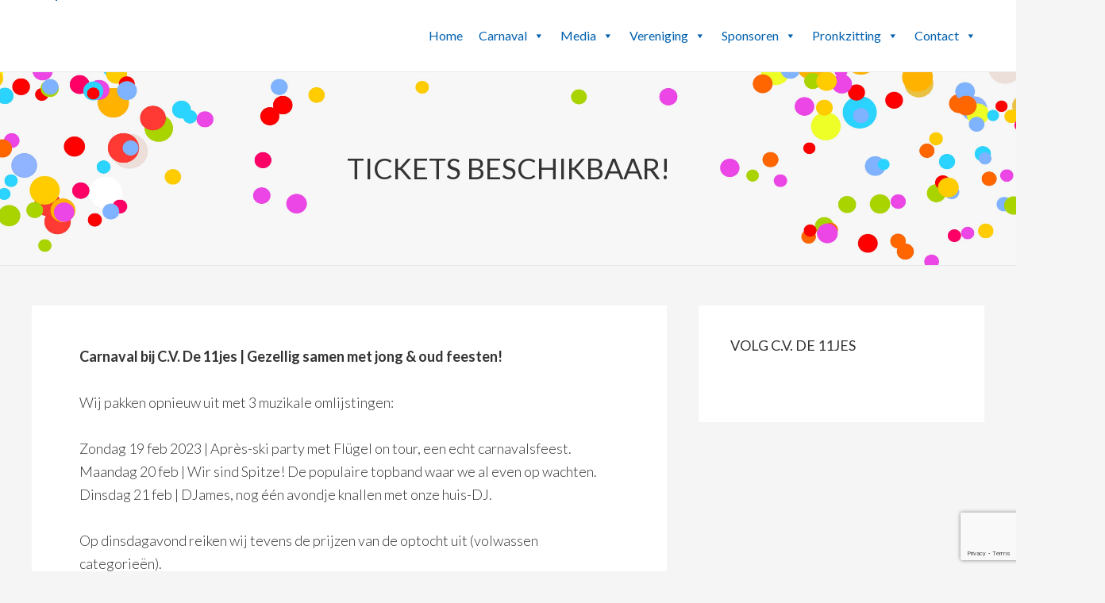

--- FILE ---
content_type: text/html; charset=UTF-8
request_url: https://www.11jes.nl/tickets-beschikbaar/
body_size: 31787
content:
<!DOCTYPE html>
<html lang="nl-NL">
<head >
<meta charset="UTF-8" />
<meta name="viewport" content="width=device-width, initial-scale=1" />

<!-- =================================================================== -->
<!--  ❤ Proudly managed and hosted by Sitepilot (https://sitepilot.nl). -->
<!-- =================================================================== -->

<title>Tickets beschikbaar!</title>
<meta name='robots' content='max-image-preview:large' />
<link rel='dns-prefetch' href='//fonts.googleapis.com' />
<link rel="alternate" type="application/rss+xml" title="C.V. de 11jes &raquo; feed" href="https://www.11jes.nl/feed/" />
<link rel="alternate" type="application/rss+xml" title="C.V. de 11jes &raquo; reactiesfeed" href="https://www.11jes.nl/comments/feed/" />
<link rel="alternate" type="application/rss+xml" title="C.V. de 11jes &raquo; Tickets beschikbaar! reactiesfeed" href="https://www.11jes.nl/tickets-beschikbaar/feed/" />
<link rel="canonical" href="https://www.11jes.nl/tickets-beschikbaar/" />
<link rel='stylesheet' id='c-v-11jes-css' href='https://www.11jes.nl/wp-content/themes/cv-11jes/style.css?ver=1.2.3' type='text/css' media='all' />
<link rel='stylesheet' id='wp-block-library-css' href='https://www.11jes.nl/wp-includes/css/dist/block-library/style.min.css?ver=6.2.8' type='text/css' media='all' />
<link rel='stylesheet' id='classic-theme-styles-css' href='https://www.11jes.nl/wp-includes/css/classic-themes.min.css?ver=6.2.8' type='text/css' media='all' />
<style id='global-styles-inline-css' type='text/css'>
body{--wp--preset--color--black: #000000;--wp--preset--color--cyan-bluish-gray: #abb8c3;--wp--preset--color--white: #ffffff;--wp--preset--color--pale-pink: #f78da7;--wp--preset--color--vivid-red: #cf2e2e;--wp--preset--color--luminous-vivid-orange: #ff6900;--wp--preset--color--luminous-vivid-amber: #fcb900;--wp--preset--color--light-green-cyan: #7bdcb5;--wp--preset--color--vivid-green-cyan: #00d084;--wp--preset--color--pale-cyan-blue: #8ed1fc;--wp--preset--color--vivid-cyan-blue: #0693e3;--wp--preset--color--vivid-purple: #9b51e0;--wp--preset--gradient--vivid-cyan-blue-to-vivid-purple: linear-gradient(135deg,rgba(6,147,227,1) 0%,rgb(155,81,224) 100%);--wp--preset--gradient--light-green-cyan-to-vivid-green-cyan: linear-gradient(135deg,rgb(122,220,180) 0%,rgb(0,208,130) 100%);--wp--preset--gradient--luminous-vivid-amber-to-luminous-vivid-orange: linear-gradient(135deg,rgba(252,185,0,1) 0%,rgba(255,105,0,1) 100%);--wp--preset--gradient--luminous-vivid-orange-to-vivid-red: linear-gradient(135deg,rgba(255,105,0,1) 0%,rgb(207,46,46) 100%);--wp--preset--gradient--very-light-gray-to-cyan-bluish-gray: linear-gradient(135deg,rgb(238,238,238) 0%,rgb(169,184,195) 100%);--wp--preset--gradient--cool-to-warm-spectrum: linear-gradient(135deg,rgb(74,234,220) 0%,rgb(151,120,209) 20%,rgb(207,42,186) 40%,rgb(238,44,130) 60%,rgb(251,105,98) 80%,rgb(254,248,76) 100%);--wp--preset--gradient--blush-light-purple: linear-gradient(135deg,rgb(255,206,236) 0%,rgb(152,150,240) 100%);--wp--preset--gradient--blush-bordeaux: linear-gradient(135deg,rgb(254,205,165) 0%,rgb(254,45,45) 50%,rgb(107,0,62) 100%);--wp--preset--gradient--luminous-dusk: linear-gradient(135deg,rgb(255,203,112) 0%,rgb(199,81,192) 50%,rgb(65,88,208) 100%);--wp--preset--gradient--pale-ocean: linear-gradient(135deg,rgb(255,245,203) 0%,rgb(182,227,212) 50%,rgb(51,167,181) 100%);--wp--preset--gradient--electric-grass: linear-gradient(135deg,rgb(202,248,128) 0%,rgb(113,206,126) 100%);--wp--preset--gradient--midnight: linear-gradient(135deg,rgb(2,3,129) 0%,rgb(40,116,252) 100%);--wp--preset--duotone--dark-grayscale: url('#wp-duotone-dark-grayscale');--wp--preset--duotone--grayscale: url('#wp-duotone-grayscale');--wp--preset--duotone--purple-yellow: url('#wp-duotone-purple-yellow');--wp--preset--duotone--blue-red: url('#wp-duotone-blue-red');--wp--preset--duotone--midnight: url('#wp-duotone-midnight');--wp--preset--duotone--magenta-yellow: url('#wp-duotone-magenta-yellow');--wp--preset--duotone--purple-green: url('#wp-duotone-purple-green');--wp--preset--duotone--blue-orange: url('#wp-duotone-blue-orange');--wp--preset--font-size--small: 13px;--wp--preset--font-size--medium: 20px;--wp--preset--font-size--large: 36px;--wp--preset--font-size--x-large: 42px;--wp--preset--spacing--20: 0.44rem;--wp--preset--spacing--30: 0.67rem;--wp--preset--spacing--40: 1rem;--wp--preset--spacing--50: 1.5rem;--wp--preset--spacing--60: 2.25rem;--wp--preset--spacing--70: 3.38rem;--wp--preset--spacing--80: 5.06rem;--wp--preset--shadow--natural: 6px 6px 9px rgba(0, 0, 0, 0.2);--wp--preset--shadow--deep: 12px 12px 50px rgba(0, 0, 0, 0.4);--wp--preset--shadow--sharp: 6px 6px 0px rgba(0, 0, 0, 0.2);--wp--preset--shadow--outlined: 6px 6px 0px -3px rgba(255, 255, 255, 1), 6px 6px rgba(0, 0, 0, 1);--wp--preset--shadow--crisp: 6px 6px 0px rgba(0, 0, 0, 1);}:where(.is-layout-flex){gap: 0.5em;}body .is-layout-flow > .alignleft{float: left;margin-inline-start: 0;margin-inline-end: 2em;}body .is-layout-flow > .alignright{float: right;margin-inline-start: 2em;margin-inline-end: 0;}body .is-layout-flow > .aligncenter{margin-left: auto !important;margin-right: auto !important;}body .is-layout-constrained > .alignleft{float: left;margin-inline-start: 0;margin-inline-end: 2em;}body .is-layout-constrained > .alignright{float: right;margin-inline-start: 2em;margin-inline-end: 0;}body .is-layout-constrained > .aligncenter{margin-left: auto !important;margin-right: auto !important;}body .is-layout-constrained > :where(:not(.alignleft):not(.alignright):not(.alignfull)){max-width: var(--wp--style--global--content-size);margin-left: auto !important;margin-right: auto !important;}body .is-layout-constrained > .alignwide{max-width: var(--wp--style--global--wide-size);}body .is-layout-flex{display: flex;}body .is-layout-flex{flex-wrap: wrap;align-items: center;}body .is-layout-flex > *{margin: 0;}:where(.wp-block-columns.is-layout-flex){gap: 2em;}.has-black-color{color: var(--wp--preset--color--black) !important;}.has-cyan-bluish-gray-color{color: var(--wp--preset--color--cyan-bluish-gray) !important;}.has-white-color{color: var(--wp--preset--color--white) !important;}.has-pale-pink-color{color: var(--wp--preset--color--pale-pink) !important;}.has-vivid-red-color{color: var(--wp--preset--color--vivid-red) !important;}.has-luminous-vivid-orange-color{color: var(--wp--preset--color--luminous-vivid-orange) !important;}.has-luminous-vivid-amber-color{color: var(--wp--preset--color--luminous-vivid-amber) !important;}.has-light-green-cyan-color{color: var(--wp--preset--color--light-green-cyan) !important;}.has-vivid-green-cyan-color{color: var(--wp--preset--color--vivid-green-cyan) !important;}.has-pale-cyan-blue-color{color: var(--wp--preset--color--pale-cyan-blue) !important;}.has-vivid-cyan-blue-color{color: var(--wp--preset--color--vivid-cyan-blue) !important;}.has-vivid-purple-color{color: var(--wp--preset--color--vivid-purple) !important;}.has-black-background-color{background-color: var(--wp--preset--color--black) !important;}.has-cyan-bluish-gray-background-color{background-color: var(--wp--preset--color--cyan-bluish-gray) !important;}.has-white-background-color{background-color: var(--wp--preset--color--white) !important;}.has-pale-pink-background-color{background-color: var(--wp--preset--color--pale-pink) !important;}.has-vivid-red-background-color{background-color: var(--wp--preset--color--vivid-red) !important;}.has-luminous-vivid-orange-background-color{background-color: var(--wp--preset--color--luminous-vivid-orange) !important;}.has-luminous-vivid-amber-background-color{background-color: var(--wp--preset--color--luminous-vivid-amber) !important;}.has-light-green-cyan-background-color{background-color: var(--wp--preset--color--light-green-cyan) !important;}.has-vivid-green-cyan-background-color{background-color: var(--wp--preset--color--vivid-green-cyan) !important;}.has-pale-cyan-blue-background-color{background-color: var(--wp--preset--color--pale-cyan-blue) !important;}.has-vivid-cyan-blue-background-color{background-color: var(--wp--preset--color--vivid-cyan-blue) !important;}.has-vivid-purple-background-color{background-color: var(--wp--preset--color--vivid-purple) !important;}.has-black-border-color{border-color: var(--wp--preset--color--black) !important;}.has-cyan-bluish-gray-border-color{border-color: var(--wp--preset--color--cyan-bluish-gray) !important;}.has-white-border-color{border-color: var(--wp--preset--color--white) !important;}.has-pale-pink-border-color{border-color: var(--wp--preset--color--pale-pink) !important;}.has-vivid-red-border-color{border-color: var(--wp--preset--color--vivid-red) !important;}.has-luminous-vivid-orange-border-color{border-color: var(--wp--preset--color--luminous-vivid-orange) !important;}.has-luminous-vivid-amber-border-color{border-color: var(--wp--preset--color--luminous-vivid-amber) !important;}.has-light-green-cyan-border-color{border-color: var(--wp--preset--color--light-green-cyan) !important;}.has-vivid-green-cyan-border-color{border-color: var(--wp--preset--color--vivid-green-cyan) !important;}.has-pale-cyan-blue-border-color{border-color: var(--wp--preset--color--pale-cyan-blue) !important;}.has-vivid-cyan-blue-border-color{border-color: var(--wp--preset--color--vivid-cyan-blue) !important;}.has-vivid-purple-border-color{border-color: var(--wp--preset--color--vivid-purple) !important;}.has-vivid-cyan-blue-to-vivid-purple-gradient-background{background: var(--wp--preset--gradient--vivid-cyan-blue-to-vivid-purple) !important;}.has-light-green-cyan-to-vivid-green-cyan-gradient-background{background: var(--wp--preset--gradient--light-green-cyan-to-vivid-green-cyan) !important;}.has-luminous-vivid-amber-to-luminous-vivid-orange-gradient-background{background: var(--wp--preset--gradient--luminous-vivid-amber-to-luminous-vivid-orange) !important;}.has-luminous-vivid-orange-to-vivid-red-gradient-background{background: var(--wp--preset--gradient--luminous-vivid-orange-to-vivid-red) !important;}.has-very-light-gray-to-cyan-bluish-gray-gradient-background{background: var(--wp--preset--gradient--very-light-gray-to-cyan-bluish-gray) !important;}.has-cool-to-warm-spectrum-gradient-background{background: var(--wp--preset--gradient--cool-to-warm-spectrum) !important;}.has-blush-light-purple-gradient-background{background: var(--wp--preset--gradient--blush-light-purple) !important;}.has-blush-bordeaux-gradient-background{background: var(--wp--preset--gradient--blush-bordeaux) !important;}.has-luminous-dusk-gradient-background{background: var(--wp--preset--gradient--luminous-dusk) !important;}.has-pale-ocean-gradient-background{background: var(--wp--preset--gradient--pale-ocean) !important;}.has-electric-grass-gradient-background{background: var(--wp--preset--gradient--electric-grass) !important;}.has-midnight-gradient-background{background: var(--wp--preset--gradient--midnight) !important;}.has-small-font-size{font-size: var(--wp--preset--font-size--small) !important;}.has-medium-font-size{font-size: var(--wp--preset--font-size--medium) !important;}.has-large-font-size{font-size: var(--wp--preset--font-size--large) !important;}.has-x-large-font-size{font-size: var(--wp--preset--font-size--x-large) !important;}
.wp-block-navigation a:where(:not(.wp-element-button)){color: inherit;}
:where(.wp-block-columns.is-layout-flex){gap: 2em;}
.wp-block-pullquote{font-size: 1.5em;line-height: 1.6;}
</style>
<link rel='stylesheet' id='contact-form-7-css' href='https://www.11jes.nl/wp-content/plugins/contact-form-7/includes/css/styles.css?ver=5.7.5.1' type='text/css' media='all' />
<link rel='stylesheet' id='megamenu-css' href='https://www.11jes.nl/wp-content/uploads/maxmegamenu/style.css?ver=79e2f7' type='text/css' media='all' />
<link rel='stylesheet' id='dashicons-css' href='https://www.11jes.nl/wp-includes/css/dashicons.min.css?ver=6.2.8' type='text/css' media='all' />
<link rel='stylesheet' id='google-fonts-css' href='//fonts.googleapis.com/css?family=Lato%3A300%2C400%2C700&#038;ver=1.2.3' type='text/css' media='all' />
<link rel='stylesheet' id='chase-theme-style-1-css' href='https://www.11jes.nl/wp-content/themes/cv-11jes/css/cv-11jes.css?ver=1.2.3' type='text/css' media='all' />
<link rel='stylesheet' id='chase-theme-style-2-css' href='https://www.11jes.nl/wp-content/themes/cv-11jes/vendor/owl-carousel/owl.carousel.css?ver=1.2.3' type='text/css' media='all' />
<link rel='stylesheet' id='chase-theme-style-3-css' href='https://www.11jes.nl/wp-content/themes/cv-11jes/vendor/owl-carousel/owl.theme.css?ver=1.2.3' type='text/css' media='all' />
<script type='text/javascript' src='https://www.11jes.nl/wp-includes/js/jquery/jquery.min.js?ver=3.6.4' id='jquery-core-js'></script>
<script type='text/javascript' src='https://www.11jes.nl/wp-includes/js/jquery/jquery-migrate.min.js?ver=3.4.0' id='jquery-migrate-js'></script>
<link rel="https://api.w.org/" href="https://www.11jes.nl/wp-json/" /><link rel="alternate" type="application/json" href="https://www.11jes.nl/wp-json/wp/v2/posts/12333" /><link rel="EditURI" type="application/rsd+xml" title="RSD" href="https://www.11jes.nl/xmlrpc.php?rsd" />
<link rel="alternate" type="application/json+oembed" href="https://www.11jes.nl/wp-json/oembed/1.0/embed?url=https%3A%2F%2Fwww.11jes.nl%2Ftickets-beschikbaar%2F" />
<link rel="alternate" type="text/xml+oembed" href="https://www.11jes.nl/wp-json/oembed/1.0/embed?url=https%3A%2F%2Fwww.11jes.nl%2Ftickets-beschikbaar%2F&#038;format=xml" />
<link rel="icon" href="https://www.11jes.nl/wp-content/themes/cv-11jes/images/favicon.ico" />
<link rel="pingback" href="https://www.11jes.nl/xmlrpc.php" />
<script>(function(d, s, id) {
  var js, fjs = d.getElementsByTagName(s)[0];
  if (d.getElementById(id)) return;
  js = d.createElement(s); js.id = id;
  js.src = "//connect.facebook.net/nl_NL/sdk.js#xfbml=1&version=v2.5&appId=1385853958409739";
  fjs.parentNode.insertBefore(js, fjs);
}(document, 'script', 'facebook-jssdk'));</script>
<script>
  (function(i,s,o,g,r,a,m){i['GoogleAnalyticsObject']=r;i[r]=i[r]||function(){
  (i[r].q=i[r].q||[]).push(arguments)},i[r].l=1*new Date();a=s.createElement(o),
  m=s.getElementsByTagName(o)[0];a.async=1;a.src=g;m.parentNode.insertBefore(a,m)
  })(window,document,'script','//www.google-analytics.com/analytics.js','ga');
  ga('create', 'UA-50896086-17', 'auto');
  ga('send', 'pageview');
</script>
<link rel='stylesheet' href='https://code.jquery.com/ui/1.12.1/themes/base/jquery-ui.css' type='text/css' media='all' /><style type="text/css">/** Mega Menu CSS: fs **/</style>
</head>
<body class="post-template-default single single-post postid-12333 single-format-standard mega-menu-header content-sidebar genesis-breadcrumbs-hidden" itemscope itemtype="https://schema.org/WebPage"><svg xmlns="http://www.w3.org/2000/svg" viewBox="0 0 0 0" width="0" height="0" focusable="false" role="none" style="visibility: hidden; position: absolute; left: -9999px; overflow: hidden;" ><defs><filter id="wp-duotone-dark-grayscale"><feColorMatrix color-interpolation-filters="sRGB" type="matrix" values=" .299 .587 .114 0 0 .299 .587 .114 0 0 .299 .587 .114 0 0 .299 .587 .114 0 0 " /><feComponentTransfer color-interpolation-filters="sRGB" ><feFuncR type="table" tableValues="0 0.49803921568627" /><feFuncG type="table" tableValues="0 0.49803921568627" /><feFuncB type="table" tableValues="0 0.49803921568627" /><feFuncA type="table" tableValues="1 1" /></feComponentTransfer><feComposite in2="SourceGraphic" operator="in" /></filter></defs></svg><svg xmlns="http://www.w3.org/2000/svg" viewBox="0 0 0 0" width="0" height="0" focusable="false" role="none" style="visibility: hidden; position: absolute; left: -9999px; overflow: hidden;" ><defs><filter id="wp-duotone-grayscale"><feColorMatrix color-interpolation-filters="sRGB" type="matrix" values=" .299 .587 .114 0 0 .299 .587 .114 0 0 .299 .587 .114 0 0 .299 .587 .114 0 0 " /><feComponentTransfer color-interpolation-filters="sRGB" ><feFuncR type="table" tableValues="0 1" /><feFuncG type="table" tableValues="0 1" /><feFuncB type="table" tableValues="0 1" /><feFuncA type="table" tableValues="1 1" /></feComponentTransfer><feComposite in2="SourceGraphic" operator="in" /></filter></defs></svg><svg xmlns="http://www.w3.org/2000/svg" viewBox="0 0 0 0" width="0" height="0" focusable="false" role="none" style="visibility: hidden; position: absolute; left: -9999px; overflow: hidden;" ><defs><filter id="wp-duotone-purple-yellow"><feColorMatrix color-interpolation-filters="sRGB" type="matrix" values=" .299 .587 .114 0 0 .299 .587 .114 0 0 .299 .587 .114 0 0 .299 .587 .114 0 0 " /><feComponentTransfer color-interpolation-filters="sRGB" ><feFuncR type="table" tableValues="0.54901960784314 0.98823529411765" /><feFuncG type="table" tableValues="0 1" /><feFuncB type="table" tableValues="0.71764705882353 0.25490196078431" /><feFuncA type="table" tableValues="1 1" /></feComponentTransfer><feComposite in2="SourceGraphic" operator="in" /></filter></defs></svg><svg xmlns="http://www.w3.org/2000/svg" viewBox="0 0 0 0" width="0" height="0" focusable="false" role="none" style="visibility: hidden; position: absolute; left: -9999px; overflow: hidden;" ><defs><filter id="wp-duotone-blue-red"><feColorMatrix color-interpolation-filters="sRGB" type="matrix" values=" .299 .587 .114 0 0 .299 .587 .114 0 0 .299 .587 .114 0 0 .299 .587 .114 0 0 " /><feComponentTransfer color-interpolation-filters="sRGB" ><feFuncR type="table" tableValues="0 1" /><feFuncG type="table" tableValues="0 0.27843137254902" /><feFuncB type="table" tableValues="0.5921568627451 0.27843137254902" /><feFuncA type="table" tableValues="1 1" /></feComponentTransfer><feComposite in2="SourceGraphic" operator="in" /></filter></defs></svg><svg xmlns="http://www.w3.org/2000/svg" viewBox="0 0 0 0" width="0" height="0" focusable="false" role="none" style="visibility: hidden; position: absolute; left: -9999px; overflow: hidden;" ><defs><filter id="wp-duotone-midnight"><feColorMatrix color-interpolation-filters="sRGB" type="matrix" values=" .299 .587 .114 0 0 .299 .587 .114 0 0 .299 .587 .114 0 0 .299 .587 .114 0 0 " /><feComponentTransfer color-interpolation-filters="sRGB" ><feFuncR type="table" tableValues="0 0" /><feFuncG type="table" tableValues="0 0.64705882352941" /><feFuncB type="table" tableValues="0 1" /><feFuncA type="table" tableValues="1 1" /></feComponentTransfer><feComposite in2="SourceGraphic" operator="in" /></filter></defs></svg><svg xmlns="http://www.w3.org/2000/svg" viewBox="0 0 0 0" width="0" height="0" focusable="false" role="none" style="visibility: hidden; position: absolute; left: -9999px; overflow: hidden;" ><defs><filter id="wp-duotone-magenta-yellow"><feColorMatrix color-interpolation-filters="sRGB" type="matrix" values=" .299 .587 .114 0 0 .299 .587 .114 0 0 .299 .587 .114 0 0 .299 .587 .114 0 0 " /><feComponentTransfer color-interpolation-filters="sRGB" ><feFuncR type="table" tableValues="0.78039215686275 1" /><feFuncG type="table" tableValues="0 0.94901960784314" /><feFuncB type="table" tableValues="0.35294117647059 0.47058823529412" /><feFuncA type="table" tableValues="1 1" /></feComponentTransfer><feComposite in2="SourceGraphic" operator="in" /></filter></defs></svg><svg xmlns="http://www.w3.org/2000/svg" viewBox="0 0 0 0" width="0" height="0" focusable="false" role="none" style="visibility: hidden; position: absolute; left: -9999px; overflow: hidden;" ><defs><filter id="wp-duotone-purple-green"><feColorMatrix color-interpolation-filters="sRGB" type="matrix" values=" .299 .587 .114 0 0 .299 .587 .114 0 0 .299 .587 .114 0 0 .299 .587 .114 0 0 " /><feComponentTransfer color-interpolation-filters="sRGB" ><feFuncR type="table" tableValues="0.65098039215686 0.40392156862745" /><feFuncG type="table" tableValues="0 1" /><feFuncB type="table" tableValues="0.44705882352941 0.4" /><feFuncA type="table" tableValues="1 1" /></feComponentTransfer><feComposite in2="SourceGraphic" operator="in" /></filter></defs></svg><svg xmlns="http://www.w3.org/2000/svg" viewBox="0 0 0 0" width="0" height="0" focusable="false" role="none" style="visibility: hidden; position: absolute; left: -9999px; overflow: hidden;" ><defs><filter id="wp-duotone-blue-orange"><feColorMatrix color-interpolation-filters="sRGB" type="matrix" values=" .299 .587 .114 0 0 .299 .587 .114 0 0 .299 .587 .114 0 0 .299 .587 .114 0 0 " /><feComponentTransfer color-interpolation-filters="sRGB" ><feFuncR type="table" tableValues="0.098039215686275 1" /><feFuncG type="table" tableValues="0 0.66274509803922" /><feFuncB type="table" tableValues="0.84705882352941 0.41960784313725" /><feFuncA type="table" tableValues="1 1" /></feComponentTransfer><feComposite in2="SourceGraphic" operator="in" /></filter></defs></svg><div class="site-container"><ul class="genesis-skip-link"><li><a href="#genesis-content" class="screen-reader-shortcut"> Door naar de hoofd inhoud</a></li><li><a href="#genesis-sidebar-primary" class="screen-reader-shortcut"> Spring naar de eerste sidebar</a></li></ul><header class="site-header" itemscope itemtype="https://schema.org/WPHeader"><div class="wrap"><div class="title-area"></div><div class="widget-area header-widget-area"><section id="maxmegamenu-3" class="widget widget_maxmegamenu"><div class="widget-wrap"><nav class="nav-header" itemscope itemtype="https://schema.org/SiteNavigationElement"><div id="mega-menu-wrap-header" class="mega-menu-wrap"><div class="mega-menu-toggle"><div class="mega-toggle-blocks-left"></div><div class="mega-toggle-blocks-center"></div><div class="mega-toggle-blocks-right"><div class='mega-toggle-block mega-menu-toggle-animated-block mega-toggle-block-0' id='mega-toggle-block-0'><button aria-label="Menu" class="mega-toggle-animated mega-toggle-animated-slider" type="button" aria-expanded="false">
                  <span class="mega-toggle-animated-box">
                    <span class="mega-toggle-animated-inner"></span>
                  </span>
                </button></div></div></div><ul id="mega-menu-header" class="mega-menu max-mega-menu mega-menu-horizontal mega-no-js" data-event="hover_intent" data-effect="fade_up" data-effect-speed="200" data-effect-mobile="disabled" data-effect-speed-mobile="0" data-mobile-force-width="false" data-second-click="go" data-document-click="collapse" data-vertical-behaviour="standard" data-breakpoint="768" data-unbind="true" data-mobile-state="collapse_all" data-hover-intent-timeout="300" data-hover-intent-interval="100"><li class='mega-menu-item mega-menu-item-type-post_type mega-menu-item-object-page mega-menu-item-home mega-align-bottom-left mega-menu-flyout mega-menu-item-1665' id='mega-menu-item-1665'><a class="mega-menu-link" href="https://www.11jes.nl/" tabindex="0">Home</a></li><li class='mega-menu-item mega-menu-item-type-custom mega-menu-item-object-custom mega-menu-item-has-children mega-align-bottom-left mega-menu-flyout mega-menu-item-1384' id='mega-menu-item-1384'><a class="mega-menu-link" href="#" aria-haspopup="true" aria-expanded="false" tabindex="0">Carnaval<span class="mega-indicator" tabindex="0" role="button" aria-label="Carnaval submenu"></span></a>
<ul class="mega-sub-menu">
<li class='mega-menu-item mega-menu-item-type-post_type mega-menu-item-object-page mega-menu-item-1399' id='mega-menu-item-1399'><a class="mega-menu-link" href="https://www.11jes.nl/programma/">Programma Carnaval</a></li><li class='mega-menu-item mega-menu-item-type-post_type mega-menu-item-object-page mega-menu-item-3805' id='mega-menu-item-3805'><a class="mega-menu-link" href="https://www.11jes.nl/inschrijven/">Inschrijven</a></li><li class='mega-menu-item mega-menu-item-type-post_type mega-menu-item-object-page mega-menu-item-1397' id='mega-menu-item-1397'><a class="mega-menu-link" href="https://www.11jes.nl/optocht-informatie/">Optocht informatie</a></li><li class='mega-menu-item mega-menu-item-type-post_type mega-menu-item-object-page mega-menu-item-1396' id='mega-menu-item-1396'><a class="mega-menu-link" href="https://www.11jes.nl/regelement/">Reglement</a></li><li class='mega-menu-item mega-menu-item-type-post_type mega-menu-item-object-page mega-menu-item-6129' id='mega-menu-item-6129'><a class="mega-menu-link" href="https://www.11jes.nl/info-optocht/bolderkaroptocht/">Bolderkaroptocht</a></li><li class='mega-menu-item mega-menu-item-type-post_type mega-menu-item-object-page mega-menu-item-12305' id='mega-menu-item-12305'><a class="mega-menu-link" href="https://www.11jes.nl/route-carnavalsoptocht/">Route carnavalsoptocht</a></li><li class='mega-menu-item mega-menu-item-type-custom mega-menu-item-object-custom mega-menu-item-has-children mega-menu-item-3201' id='mega-menu-item-3201'><a class="mega-menu-link" href="#" aria-haspopup="true" aria-expanded="false">Uitslagen<span class="mega-indicator" tabindex="0" role="button" aria-label="Uitslagen submenu"></span></a>
	<ul class="mega-sub-menu">
<li class='mega-menu-item mega-menu-item-type-post_type mega-menu-item-object-page mega-menu-item-15504' id='mega-menu-item-15504'><a class="mega-menu-link" href="https://www.11jes.nl/uitslag-optocht-2025/">Uitslag optocht 2025</a></li><li class='mega-menu-item mega-menu-item-type-post_type mega-menu-item-object-page mega-menu-item-14230' id='mega-menu-item-14230'><a class="mega-menu-link" href="https://www.11jes.nl/uitslag-optocht-2024/">Uitslag optocht 2024</a></li><li class='mega-menu-item mega-menu-item-type-post_type mega-menu-item-object-page mega-menu-item-12370' id='mega-menu-item-12370'><a class="mega-menu-link" href="https://www.11jes.nl/uitslag-optocht-2023/">Uitslag optocht 2023</a></li><li class='mega-menu-item mega-menu-item-type-post_type mega-menu-item-object-page mega-menu-item-10718' id='mega-menu-item-10718'><a class="mega-menu-link" href="https://www.11jes.nl/uitslag-optocht-2022/">Uitslag optocht 2022</a></li><li class='mega-menu-item mega-menu-item-type-post_type mega-menu-item-object-page mega-menu-item-9464' id='mega-menu-item-9464'><a class="mega-menu-link" href="https://www.11jes.nl/uitslag-optocht-2020/">Uitslag optocht 2020</a></li><li class='mega-menu-item mega-menu-item-type-post_type mega-menu-item-object-page mega-menu-item-7907' id='mega-menu-item-7907'><a class="mega-menu-link" href="https://www.11jes.nl/uitslag-optocht-2019/">Uitslag optocht 2019</a></li><li class='mega-menu-item mega-menu-item-type-post_type mega-menu-item-object-page mega-menu-item-6410' id='mega-menu-item-6410'><a class="mega-menu-link" href="https://www.11jes.nl/uitslag-optocht-2018/">Uitslag optocht 2018</a></li><li class='mega-menu-item mega-menu-item-type-post_type mega-menu-item-object-page mega-menu-item-4833' id='mega-menu-item-4833'><a class="mega-menu-link" href="https://www.11jes.nl/uitslag-optocht-2017/">Uitslag optocht 2017</a></li><li class='mega-menu-item mega-menu-item-type-post_type mega-menu-item-object-page mega-menu-item-2093' id='mega-menu-item-2093'><a class="mega-menu-link" href="https://www.11jes.nl/uitslag-optocht-2016/">Uitslag optocht 2016</a></li><li class='mega-menu-item mega-menu-item-type-post_type mega-menu-item-object-page mega-menu-item-1403' id='mega-menu-item-1403'><a class="mega-menu-link" href="https://www.11jes.nl/uitslagen/">Uitslag optocht 2015</a></li>	</ul>
</li><li class='mega-menu-item mega-menu-item-type-post_type mega-menu-item-object-page mega-menu-item-3300' id='mega-menu-item-3300'><a class="mega-menu-link" href="https://www.11jes.nl/workshop/">Workshop</a></li></ul>
</li><li class='mega-menu-item mega-menu-item-type-custom mega-menu-item-object-custom mega-menu-item-has-children mega-align-bottom-left mega-menu-flyout mega-menu-item-1383' id='mega-menu-item-1383'><a class="mega-menu-link" href="#" aria-haspopup="true" aria-expanded="false" tabindex="0">Media<span class="mega-indicator" tabindex="0" role="button" aria-label="Media submenu"></span></a>
<ul class="mega-sub-menu">
<li class='mega-menu-item mega-menu-item-type-post_type mega-menu-item-object-page mega-menu-item-has-children mega-menu-item-16740' id='mega-menu-item-16740'><a class="mega-menu-link" href="https://www.11jes.nl/2025-2026/" aria-haspopup="true" aria-expanded="false">2025 – 2026<span class="mega-indicator" tabindex="0" role="button" aria-label="2025 – 2026 submenu"></span></a>
	<ul class="mega-sub-menu">
<li class='mega-menu-item mega-menu-item-type-post_type mega-menu-item-object-page mega-menu-item-16748' id='mega-menu-item-16748'><a class="mega-menu-link" href="https://www.11jes.nl/fotos-pronkzitting-2025/">Foto’s Pronkzitting 2025</a></li><li class='mega-menu-item mega-menu-item-type-post_type mega-menu-item-object-page mega-menu-item-16747' id='mega-menu-item-16747'><a class="mega-menu-link" href="https://www.11jes.nl/fotos-jeugdpronkzitting-2025/">Foto’s Jeugdpronkzitting 2025</a></li>	</ul>
</li><li class='mega-menu-item mega-menu-item-type-post_type mega-menu-item-object-page mega-menu-item-has-children mega-menu-item-15056' id='mega-menu-item-15056'><a class="mega-menu-link" href="https://www.11jes.nl/2024-2025/" aria-haspopup="true" aria-expanded="false">2024 – 2025<span class="mega-indicator" tabindex="0" role="button" aria-label="2024 – 2025 submenu"></span></a>
	<ul class="mega-sub-menu">
<li class='mega-menu-item mega-menu-item-type-post_type mega-menu-item-object-page mega-menu-item-16188' id='mega-menu-item-16188'><a class="mega-menu-link" href="https://www.11jes.nl/fotos-prins-maikel-selfiestick-2025/">Foto’s Prins Maikel Selfiestick 2025</a></li><li class='mega-menu-item mega-menu-item-type-post_type mega-menu-item-object-page mega-menu-item-16189' id='mega-menu-item-16189'><a class="mega-menu-link" href="https://www.11jes.nl/prijsuitreiking-2025/">Foto’s Prijsuitreiking 2025</a></li><li class='mega-menu-item mega-menu-item-type-post_type mega-menu-item-object-page mega-menu-item-16190' id='mega-menu-item-16190'><a class="mega-menu-link" href="https://www.11jes.nl/fotos-kindercarnaval-2025-2/">Foto’s Kindercarnaval 2025</a></li><li class='mega-menu-item mega-menu-item-type-post_type mega-menu-item-object-page mega-menu-item-16192' id='mega-menu-item-16192'><a class="mega-menu-link" href="https://www.11jes.nl/fotos-optocht-2025-anne-may/">Foto’s Optocht 2025 AMJ</a></li><li class='mega-menu-item mega-menu-item-type-post_type mega-menu-item-object-page mega-menu-item-16191' id='mega-menu-item-16191'><a class="mega-menu-link" href="https://www.11jes.nl/fotos-optocht-2025-fb/">Foto’s Optocht 2025 FB</a></li><li class='mega-menu-item mega-menu-item-type-post_type mega-menu-item-object-page mega-menu-item-15370' id='mega-menu-item-15370'><a class="mega-menu-link" href="https://www.11jes.nl/fotos-pronkzitting-2024/">Foto’s Pronkzitting 2024</a></li><li class='mega-menu-item mega-menu-item-type-post_type mega-menu-item-object-page mega-menu-item-15369' id='mega-menu-item-15369'><a class="mega-menu-link" href="https://www.11jes.nl/fotos-jeugdpronkzitting-2024/">Foto’s Jeugdpronkzitting 2024</a></li>	</ul>
</li><li class='mega-menu-item mega-menu-item-type-post_type mega-menu-item-object-page mega-menu-item-has-children mega-menu-item-13815' id='mega-menu-item-13815'><a class="mega-menu-link" href="https://www.11jes.nl/2023-2024/" aria-haspopup="true" aria-expanded="false">2023 – 2024<span class="mega-indicator" tabindex="0" role="button" aria-label="2023 – 2024 submenu"></span></a>
	<ul class="mega-sub-menu">
<li class='mega-menu-item mega-menu-item-type-post_type mega-menu-item-object-page mega-menu-item-14510' id='mega-menu-item-14510'><a class="mega-menu-link" href="https://www.11jes.nl/fotos-optocht-2024/">Foto’s Optocht 2024</a></li><li class='mega-menu-item mega-menu-item-type-post_type mega-menu-item-object-page mega-menu-item-14858' id='mega-menu-item-14858'><a class="mega-menu-link" href="https://www.11jes.nl/fotos-prijsuitreiking-2024/">Foto’s Prijsuitreiking 2024</a></li><li class='mega-menu-item mega-menu-item-type-post_type mega-menu-item-object-page mega-menu-item-14857' id='mega-menu-item-14857'><a class="mega-menu-link" href="https://www.11jes.nl/fotos-kindercarnaval-2024/">Foto’s Kindercarnaval 2024</a></li><li class='mega-menu-item mega-menu-item-type-post_type mega-menu-item-object-page mega-menu-item-14019' id='mega-menu-item-14019'><a class="mega-menu-link" href="https://www.11jes.nl/fotos-pronkzitting-2023/">Foto’s Pronkzitting 2023</a></li><li class='mega-menu-item mega-menu-item-type-post_type mega-menu-item-object-page mega-menu-item-13814' id='mega-menu-item-13814'><a class="mega-menu-link" href="https://www.11jes.nl/fotos-jeugdpronkzitting-2023/">Foto’s Jeugdpronkzitting 2023</a></li>	</ul>
</li><li class='mega-menu-item mega-menu-item-type-custom mega-menu-item-object-custom mega-menu-item-has-children mega-menu-item-12122' id='mega-menu-item-12122'><a class="mega-menu-link" href="#" aria-haspopup="true" aria-expanded="false">2022 - 2023<span class="mega-indicator" tabindex="0" role="button" aria-label="2022 - 2023 submenu"></span></a>
	<ul class="mega-sub-menu">
<li class='mega-menu-item mega-menu-item-type-post_type mega-menu-item-object-page mega-menu-item-13412' id='mega-menu-item-13412'><a class="mega-menu-link" href="https://www.11jes.nl/fotos-prijsuitreiking-dinsdagavond/">Foto’s Prijsuitreiking dinsdagavond</a></li><li class='mega-menu-item mega-menu-item-type-post_type mega-menu-item-object-page mega-menu-item-13413' id='mega-menu-item-13413'><a class="mega-menu-link" href="https://www.11jes.nl/fotos-kindercarnaval-2023/">Foto’s Kindercarnaval 2023</a></li><li class='mega-menu-item mega-menu-item-type-post_type mega-menu-item-object-page mega-menu-item-13414' id='mega-menu-item-13414'><a class="mega-menu-link" href="https://www.11jes.nl/fotos-optocht-vanuit-didam/">Foto’s Optocht 2023 vanuit Didam</a></li><li class='mega-menu-item mega-menu-item-type-post_type mega-menu-item-object-page mega-menu-item-12997' id='mega-menu-item-12997'><a class="mega-menu-link" href="https://www.11jes.nl/fotos-carnavalsoptocht-2023/">Foto’s Optocht 2023</a></li><li class='mega-menu-item mega-menu-item-type-post_type mega-menu-item-object-page mega-menu-item-13514' id='mega-menu-item-13514'><a class="mega-menu-link" href="https://www.11jes.nl/fotos-schoolcarnaval-2023/">Foto’s schoolcarnaval 2023</a></li><li class='mega-menu-item mega-menu-item-type-post_type mega-menu-item-object-page mega-menu-item-12123' id='mega-menu-item-12123'><a class="mega-menu-link" href="https://www.11jes.nl/fotos-pronkzitting-2022/">Foto`s Pronkzitting 2022</a></li><li class='mega-menu-item mega-menu-item-type-post_type mega-menu-item-object-page mega-menu-item-12124' id='mega-menu-item-12124'><a class="mega-menu-link" href="https://www.11jes.nl/fotos-jeugdpronkzitting-2022/">Foto`s Jeugdpronkzitting 2022</a></li>	</ul>
</li><li class='mega-menu-item mega-menu-item-type-custom mega-menu-item-object-custom mega-menu-item-has-children mega-menu-item-10727' id='mega-menu-item-10727'><a class="mega-menu-link" href="#" aria-haspopup="true" aria-expanded="false">2021 - 2022<span class="mega-indicator" tabindex="0" role="button" aria-label="2021 - 2022 submenu"></span></a>
	<ul class="mega-sub-menu">
<li class='mega-menu-item mega-menu-item-type-post_type mega-menu-item-object-page mega-menu-item-11313' id='mega-menu-item-11313'><a class="mega-menu-link" href="https://www.11jes.nl/fotos-jubileumreceptie-2022/">Foto’s Jubileumreceptie 2022</a></li><li class='mega-menu-item mega-menu-item-type-post_type mega-menu-item-object-page mega-menu-item-11314' id='mega-menu-item-11314'><a class="mega-menu-link" href="https://www.11jes.nl/verenigingsfotos-2022/">Foto’s vereniging 2022</a></li><li class='mega-menu-item mega-menu-item-type-post_type mega-menu-item-object-page mega-menu-item-11010' id='mega-menu-item-11010'><a class="mega-menu-link" href="https://www.11jes.nl/fotos-optocht-2022-zomer/">Foto’s optocht 2022 zomer</a></li><li class='mega-menu-item mega-menu-item-type-post_type mega-menu-item-object-page mega-menu-item-11371' id='mega-menu-item-11371'><a class="mega-menu-link" href="https://www.11jes.nl/fotos-prijsuitreiking-2022/">Foto’s Prijsuitreiking 2022</a></li>	</ul>
</li><li class='mega-menu-item mega-menu-item-type-custom mega-menu-item-object-custom mega-menu-item-has-children mega-menu-item-8703' id='mega-menu-item-8703'><a class="mega-menu-link" href="#" aria-haspopup="true" aria-expanded="false">2019 - 2020<span class="mega-indicator" tabindex="0" role="button" aria-label="2019 - 2020 submenu"></span></a>
	<ul class="mega-sub-menu">
<li class='mega-menu-item mega-menu-item-type-post_type mega-menu-item-object-page mega-menu-item-10109' id='mega-menu-item-10109'><a class="mega-menu-link" href="https://www.11jes.nl/fotos-optocht-2020/">Foto’s optocht 2020</a></li><li class='mega-menu-item mega-menu-item-type-post_type mega-menu-item-object-page mega-menu-item-9396' id='mega-menu-item-9396'><a class="mega-menu-link" href="https://www.11jes.nl/fotos-kerkviering-2020/">Foto’s Kerkviering 2020</a></li><li class='mega-menu-item mega-menu-item-type-post_type mega-menu-item-object-page mega-menu-item-8704' id='mega-menu-item-8704'><a class="mega-menu-link" href="https://www.11jes.nl/fotos-jeugdpronkzitting-2019/">Foto`s Jeugdpronkzitting 2019</a></li><li class='mega-menu-item mega-menu-item-type-post_type mega-menu-item-object-page mega-menu-item-8705' id='mega-menu-item-8705'><a class="mega-menu-link" href="https://www.11jes.nl/fotos-pronkzitting-2019/">Foto`s Pronkzitting 2019</a></li>	</ul>
</li><li class='mega-menu-item mega-menu-item-type-custom mega-menu-item-object-custom mega-menu-item-has-children mega-menu-item-7568' id='mega-menu-item-7568'><a class="mega-menu-link" href="#" aria-haspopup="true" aria-expanded="false">2018 - 2019<span class="mega-indicator" tabindex="0" role="button" aria-label="2018 - 2019 submenu"></span></a>
	<ul class="mega-sub-menu">
<li class='mega-menu-item mega-menu-item-type-post_type mega-menu-item-object-page mega-menu-item-8270' id='mega-menu-item-8270'><a class="mega-menu-link" href="https://www.11jes.nl/prijsuitreiking-2019/">Foto`s Prijsuitreiking 2019</a></li><li class='mega-menu-item mega-menu-item-type-post_type mega-menu-item-object-page mega-menu-item-8271' id='mega-menu-item-8271'><a class="mega-menu-link" href="https://www.11jes.nl/fotos-prijsuitreiking-jeugd-2019/">Foto`s Prijsuitreiking Jeugd 2019</a></li><li class='mega-menu-item mega-menu-item-type-post_type mega-menu-item-object-page mega-menu-item-8269' id='mega-menu-item-8269'><a class="mega-menu-link" href="https://www.11jes.nl/fotos-optocht-2019/">Foto`s Optocht 2019</a></li><li class='mega-menu-item mega-menu-item-type-post_type mega-menu-item-object-page mega-menu-item-8268' id='mega-menu-item-8268'><a class="mega-menu-link" href="https://www.11jes.nl/fotos-kerkviering-2019/">Foto`s Kerkviering 2019</a></li><li class='mega-menu-item mega-menu-item-type-post_type mega-menu-item-object-page mega-menu-item-7602' id='mega-menu-item-7602'><a class="mega-menu-link" href="https://www.11jes.nl/fotos-jeugdpronkzitting-2018/">Foto’s Jeugdpronkzitting 2018</a></li><li class='mega-menu-item mega-menu-item-type-post_type mega-menu-item-object-page mega-menu-item-7604' id='mega-menu-item-7604'><a class="mega-menu-link" href="https://www.11jes.nl/fotos-pronkzitting-2018/">Foto`s Pronkzitting 2018</a></li>	</ul>
</li><li class='mega-menu-item mega-menu-item-type-custom mega-menu-item-object-custom mega-menu-item-has-children mega-menu-item-5846' id='mega-menu-item-5846'><a class="mega-menu-link" href="#" aria-haspopup="true" aria-expanded="false">2017 - 2018<span class="mega-indicator" tabindex="0" role="button" aria-label="2017 - 2018 submenu"></span></a>
	<ul class="mega-sub-menu">
<li class='mega-menu-item mega-menu-item-type-post_type mega-menu-item-object-page mega-menu-item-7049' id='mega-menu-item-7049'><a class="mega-menu-link" href="https://www.11jes.nl/fotos-optocht-2018/">Foto`s Optocht 2018</a></li><li class='mega-menu-item mega-menu-item-type-post_type mega-menu-item-object-page mega-menu-item-7048' id='mega-menu-item-7048'><a class="mega-menu-link" href="https://www.11jes.nl/fotos-prijsuitreiking-jeugd-2018/">Foto`s Prijsuitreiking Jeugd 2018</a></li><li class='mega-menu-item mega-menu-item-type-post_type mega-menu-item-object-page mega-menu-item-7047' id='mega-menu-item-7047'><a class="mega-menu-link" href="https://www.11jes.nl/fotos-prijsuitreiking-2018/">Foto`s Prijsuitreiking 2018</a></li><li class='mega-menu-item mega-menu-item-type-post_type mega-menu-item-object-page mega-menu-item-5858' id='mega-menu-item-5858'><a class="mega-menu-link" href="https://www.11jes.nl/fotos-jeugdpronkzitting-2017/">Foto`s Jeugdpronkzitting 2017</a></li><li class='mega-menu-item mega-menu-item-type-post_type mega-menu-item-object-page mega-menu-item-5857' id='mega-menu-item-5857'><a class="mega-menu-link" href="https://www.11jes.nl/fotos-pronkzitting-2017/">Foto`s Pronkzitting 2017</a></li>	</ul>
</li><li class='mega-menu-item mega-menu-item-type-custom mega-menu-item-object-custom mega-menu-item-has-children mega-menu-item-3358' id='mega-menu-item-3358'><a class="mega-menu-link" href="#" aria-haspopup="true" aria-expanded="false">2016 - 2017<span class="mega-indicator" tabindex="0" role="button" aria-label="2016 - 2017 submenu"></span></a>
	<ul class="mega-sub-menu">
<li class='mega-menu-item mega-menu-item-type-post_type mega-menu-item-object-page mega-menu-item-4635' id='mega-menu-item-4635'><a class="mega-menu-link" href="https://www.11jes.nl/fotos-optocht-2017/">Foto`s optocht 2017</a></li><li class='mega-menu-item mega-menu-item-type-post_type mega-menu-item-object-page mega-menu-item-4827' id='mega-menu-item-4827'><a class="mega-menu-link" href="https://www.11jes.nl/prijsuitreiking2017/">Prijsuitreiking 2017</a></li><li class='mega-menu-item mega-menu-item-type-post_type mega-menu-item-object-page mega-menu-item-4634' id='mega-menu-item-4634'><a class="mega-menu-link" href="https://www.11jes.nl/kinder-carnaval-2017/">Kinder carnaval 2017</a></li><li class='mega-menu-item mega-menu-item-type-post_type mega-menu-item-object-page mega-menu-item-5283' id='mega-menu-item-5283'><a class="mega-menu-link" href="https://www.11jes.nl/kerkviering-carnaval-2017/">Kerkviering carnaval 2017</a></li><li class='mega-menu-item mega-menu-item-type-post_type mega-menu-item-object-page mega-menu-item-3753' id='mega-menu-item-3753'><a class="mega-menu-link" href="https://www.11jes.nl/jeugdpronkzitting-2016/">Foto`s Jeugdpronkzitting 2016</a></li><li class='mega-menu-item mega-menu-item-type-post_type mega-menu-item-object-page mega-menu-item-3754' id='mega-menu-item-3754'><a class="mega-menu-link" href="https://www.11jes.nl/pronkzitting-2016/">Foto`s Pronkzitting 2016</a></li>	</ul>
</li><li class='mega-menu-item mega-menu-item-type-custom mega-menu-item-object-custom mega-menu-item-has-children mega-menu-item-1382' id='mega-menu-item-1382'><a class="mega-menu-link" href="#" aria-haspopup="true" aria-expanded="false">2015 - 2016<span class="mega-indicator" tabindex="0" role="button" aria-label="2015 - 2016 submenu"></span></a>
	<ul class="mega-sub-menu">
<li class='mega-menu-item mega-menu-item-type-post_type mega-menu-item-object-page mega-menu-item-2081' id='mega-menu-item-2081'><a class="mega-menu-link" href="https://www.11jes.nl/fotos-optocht-2016/">Foto`s optocht 2016</a></li><li class='mega-menu-item mega-menu-item-type-post_type mega-menu-item-object-page mega-menu-item-2618' id='mega-menu-item-2618'><a class="mega-menu-link" href="https://www.11jes.nl/fotos-prijsuitreiking-2016/">Foto`s prijsuitreiking 2016</a></li><li class='mega-menu-item mega-menu-item-type-post_type mega-menu-item-object-page mega-menu-item-2342' id='mega-menu-item-2342'><a class="mega-menu-link" href="https://www.11jes.nl/kindercarnaval-2016/">Foto`s kindercarnaval 2016</a></li><li class='mega-menu-item mega-menu-item-type-post_type mega-menu-item-object-page mega-menu-item-1388' id='mega-menu-item-1388'><a class="mega-menu-link" href="https://www.11jes.nl/media/fotos-pronkzitting-2015/">Foto’s Pronkzitting 2015</a></li><li class='mega-menu-item mega-menu-item-type-post_type mega-menu-item-object-page mega-menu-item-1407' id='mega-menu-item-1407'><a class="mega-menu-link" href="https://www.11jes.nl/media/jeugd-pronkzitting-2015/">Foto`s jeugd pronkzitting 2015</a></li>	</ul>
</li><li class='mega-menu-item mega-menu-item-type-custom mega-menu-item-object-custom mega-menu-item-has-children mega-menu-item-2772' id='mega-menu-item-2772'><a class="mega-menu-link" href="#" aria-haspopup="true" aria-expanded="false">2014 - 2015<span class="mega-indicator" tabindex="0" role="button" aria-label="2014 - 2015 submenu"></span></a>
	<ul class="mega-sub-menu">
<li class='mega-menu-item mega-menu-item-type-post_type mega-menu-item-object-page mega-menu-item-1408' id='mega-menu-item-1408'><a class="mega-menu-link" href="https://www.11jes.nl/media/optocht-2015/">Foto`s optocht 2015</a></li>	</ul>
</li><li class='mega-menu-item mega-menu-item-type-post_type mega-menu-item-object-page mega-menu-item-1389' id='mega-menu-item-1389'><a class="mega-menu-link" href="https://www.11jes.nl/11sevier/">11sevier</a></li><li class='mega-menu-item mega-menu-item-type-post_type mega-menu-item-object-page mega-menu-item-14212' id='mega-menu-item-14212'><a class="mega-menu-link" href="https://www.11jes.nl/lied-carnaval-2024/">Lied CV De 11jes 2024</a></li><li class='mega-menu-item mega-menu-item-type-post_type mega-menu-item-object-page mega-menu-item-1400' id='mega-menu-item-1400'><a class="mega-menu-link" href="https://www.11jes.nl/lied-diek/">Lied Diek</a></li><li class='mega-menu-item mega-menu-item-type-post_type mega-menu-item-object-page mega-menu-item-6100' id='mega-menu-item-6100'><a class="mega-menu-link" href="https://www.11jes.nl/lied-ons-dorp/">Lied – Ons Dorp</a></li><li class='mega-menu-item mega-menu-item-type-post_type mega-menu-item-object-page mega-menu-item-2934' id='mega-menu-item-2934'><a class="mega-menu-link" href="https://www.11jes.nl/11jes-in-het-nieuws/">11jes in het nieuws</a></li></ul>
</li><li class='mega-menu-item mega-menu-item-type-custom mega-menu-item-object-custom mega-menu-item-has-children mega-align-bottom-left mega-menu-flyout mega-menu-item-1385' id='mega-menu-item-1385'><a class="mega-menu-link" href="#" aria-haspopup="true" aria-expanded="false" tabindex="0">Vereniging<span class="mega-indicator" tabindex="0" role="button" aria-label="Vereniging submenu"></span></a>
<ul class="mega-sub-menu">
<li class='mega-menu-item mega-menu-item-type-post_type mega-menu-item-object-page mega-menu-item-11318' id='mega-menu-item-11318'><a class="mega-menu-link" href="https://www.11jes.nl/agenda/">Agenda</a></li><li class='mega-menu-item mega-menu-item-type-post_type mega-menu-item-object-page mega-current_page_parent mega-menu-item-1391' id='mega-menu-item-1391'><a class="mega-menu-link" href="https://www.11jes.nl/nieuws/">Nieuws</a></li><li class='mega-menu-item mega-menu-item-type-post_type mega-menu-item-object-page mega-menu-item-1409' id='mega-menu-item-1409'><a class="mega-menu-link" href="https://www.11jes.nl/merchandise/">Merchandise</a></li><li class='mega-menu-item mega-menu-item-type-post_type mega-menu-item-object-page mega-menu-item-has-children mega-menu-item-3249' id='mega-menu-item-3249'><a class="mega-menu-link" href="https://www.11jes.nl/lidmaatschap1/" aria-haspopup="true" aria-expanded="false">Word lid<span class="mega-indicator" tabindex="0" role="button" aria-label="Word lid submenu"></span></a>
	<ul class="mega-sub-menu">
<li class='mega-menu-item mega-menu-item-type-post_type mega-menu-item-object-page mega-menu-item-3261' id='mega-menu-item-3261'><a class="mega-menu-link" href="https://www.11jes.nl/lidmaatschap-info/">Lidmaatschap</a></li>	</ul>
</li><li class='mega-menu-item mega-menu-item-type-post_type mega-menu-item-object-page mega-menu-item-11391' id='mega-menu-item-11391'><a class="mega-menu-link" href="https://www.11jes.nl/jubileumuitgave/">Jubileumuitgave</a></li><li class='mega-menu-item mega-menu-item-type-post_type mega-menu-item-object-page mega-menu-item-1393' id='mega-menu-item-1393'><a class="mega-menu-link" href="https://www.11jes.nl/bestuur/">President | Bestuur</a></li><li class='mega-menu-item mega-menu-item-type-post_type mega-menu-item-object-page mega-menu-item-1405' id='mega-menu-item-1405'><a class="mega-menu-link" href="https://www.11jes.nl/jeugdprinses/">Jeugdprins | Adjudanten</a></li><li class='mega-menu-item mega-menu-item-type-post_type mega-menu-item-object-page mega-menu-item-1395' id='mega-menu-item-1395'><a class="mega-menu-link" href="https://www.11jes.nl/prins-adjudanten-hofdames/">Prins | Adjudanten | Hofdames</a></li><li class='mega-menu-item mega-menu-item-type-post_type mega-menu-item-object-page mega-menu-item-1394' id='mega-menu-item-1394'><a class="mega-menu-link" href="https://www.11jes.nl/raad-van-11/">Raad van 11</a></li><li class='mega-menu-item mega-menu-item-type-post_type mega-menu-item-object-page mega-menu-item-4042' id='mega-menu-item-4042'><a class="mega-menu-link" href="https://www.11jes.nl/raodsmeister/">Raodsmeister</a></li><li class='mega-menu-item mega-menu-item-type-post_type mega-menu-item-object-page mega-menu-item-1404' id='mega-menu-item-1404'><a class="mega-menu-link" href="https://www.11jes.nl/convent/">Convent | Ereleden</a></li><li class='mega-menu-item mega-menu-item-type-post_type mega-menu-item-object-page mega-menu-item-14074' id='mega-menu-item-14074'><a class="mega-menu-link" href="https://www.11jes.nl/leden-van-verdienste/">Leden van Verdienste</a></li><li class='mega-menu-item mega-menu-item-type-post_type mega-menu-item-object-page mega-menu-item-1392' id='mega-menu-item-1392'><a class="mega-menu-link" href="https://www.11jes.nl/commissies/">Commissies</a></li><li class='mega-menu-item mega-menu-item-type-post_type mega-menu-item-object-page mega-menu-item-1402' id='mega-menu-item-1402'><a class="mega-menu-link" href="https://www.11jes.nl/prinsengalerij/">Prinsengalerij</a></li><li class='mega-menu-item mega-menu-item-type-post_type mega-menu-item-object-page mega-menu-item-1401' id='mega-menu-item-1401'><a class="mega-menu-link" href="https://www.11jes.nl/historie/">Historie</a></li></ul>
</li><li class='mega-menu-item mega-menu-item-type-custom mega-menu-item-object-custom mega-menu-item-has-children mega-align-bottom-left mega-menu-flyout mega-menu-item-3115' id='mega-menu-item-3115'><a class="mega-menu-link" href="#" aria-haspopup="true" aria-expanded="false" tabindex="0">Sponsoren<span class="mega-indicator" tabindex="0" role="button" aria-label="Sponsoren submenu"></span></a>
<ul class="mega-sub-menu">
<li class='mega-menu-item mega-menu-item-type-post_type mega-menu-item-object-page mega-menu-item-3126' id='mega-menu-item-3126'><a class="mega-menu-link" href="https://www.11jes.nl/sponsor-worden/">Sponsor worden?</a></li><li class='mega-menu-item mega-menu-item-type-post_type mega-menu-item-object-page mega-menu-item-3117' id='mega-menu-item-3117'><a class="mega-menu-link" href="https://www.11jes.nl/hoofdsponsoren/">Hoofdsponsoren</a></li><li class='mega-menu-item mega-menu-item-type-post_type mega-menu-item-object-page mega-menu-item-3116' id='mega-menu-item-3116'><a class="mega-menu-link" href="https://www.11jes.nl/subsponsoren/">Subsponsoren</a></li></ul>
</li><li class='mega-menu-item mega-menu-item-type-custom mega-menu-item-object-custom mega-menu-item-has-children mega-align-bottom-left mega-menu-flyout mega-menu-item-1381' id='mega-menu-item-1381'><a class="mega-menu-link" href="#" aria-haspopup="true" aria-expanded="false" tabindex="0">Pronkzitting<span class="mega-indicator" tabindex="0" role="button" aria-label="Pronkzitting submenu"></span></a>
<ul class="mega-sub-menu">
<li class='mega-menu-item mega-menu-item-type-post_type mega-menu-item-object-page mega-menu-item-3211' id='mega-menu-item-3211'><a class="mega-menu-link" href="https://www.11jes.nl/pronkzitting/">Pronkzitting</a></li><li class='mega-menu-item mega-menu-item-type-post_type mega-menu-item-object-page mega-menu-item-10370' id='mega-menu-item-10370'><a class="mega-menu-link" href="https://www.11jes.nl/11jes-jeugdpronkzitting/">Jeugdpronkzitting</a></li><li class='mega-menu-item mega-menu-item-type-post_type mega-menu-item-object-page mega-menu-item-16250' id='mega-menu-item-16250'><a class="mega-menu-link" href="https://www.11jes.nl/op-safari-met-cv-de-11jes/">Op safari met CV De 11jes</a></li></ul>
</li><li class='mega-menu-item mega-menu-item-type-post_type mega-menu-item-object-page mega-menu-item-has-children mega-align-bottom-left mega-menu-flyout mega-menu-item-1398' id='mega-menu-item-1398'><a class="mega-menu-link" href="https://www.11jes.nl/contact/" aria-haspopup="true" aria-expanded="false" tabindex="0">Contact<span class="mega-indicator" tabindex="0" role="button" aria-label="Contact submenu"></span></a>
<ul class="mega-sub-menu">
<li class='mega-menu-item mega-menu-item-type-post_type mega-menu-item-object-page mega-menu-item-8594' id='mega-menu-item-8594'><a class="mega-menu-link" href="https://www.11jes.nl/privacyverklaring/">Privacy verklaring</a></li><li class='mega-menu-item mega-menu-item-type-post_type mega-menu-item-object-page mega-menu-item-8595' id='mega-menu-item-8595'><a class="mega-menu-link" href="https://www.11jes.nl/digidiek/">Digidiek</a></li></ul>
</li></ul></div></nav></div></section>
</div></div></header>	<!-- #fb-root -->
	<div id="fb-root"></div>
	<!-- #fb-root -->
	<!-- #chase .floating-logo -->
	<div class="floating-logo">
		<div class="wrap">
			<div class="logo">
				<a href="https://www.11jes.nl" title="C.V. de 11jes"></a>
			</div>
		</div>
	</div>
	<!-- #chase .floating-logo -->
    <!-- #chase .hamburger-menu -->
    <!-- <div class="hamburger-menu">
        <a href="#" data-toggle="menu-hoofdmenu"><i class="fa fa-bars"></i>&nbsp;&nbsp;Menu</a>
    </div> 
	-->
    <!-- #chase .hamburger-menu -->
        		<!-- #chase .page-head -->
    <div class="page-head" style="" >
        <div class="wrap">
            <h1 >Tickets beschikbaar!</h1>
        </div>
    </div>
    <!-- #chase .page-head -->
        <div class="site-inner"><div class="content-sidebar-wrap"><main class="content" id="genesis-content"><article class="post-12333 post type-post status-publish format-standard category-geen-categorie entry" aria-label="Tickets beschikbaar!" itemscope itemtype="https://schema.org/CreativeWork"><header class="entry-header"></header><div class="entry-content" itemprop="text">
<p><strong>Carnaval bij C.V. De 11jes | Gezellig samen met jong &amp; oud feesten!<br></strong><br>Wij pakken opnieuw uit met 3 muzikale omlijstingen:<br><br>Zondag 19 feb 2023 | Après-ski party met Flügel on tour, een echt carnavalsfeest.<br>Maandag 20 feb | Wir sind Spitze! De populaire topband waar we al even op wachten. <br>Dinsdag 21 feb | DJames, nog één avondje knallen met onze huis-DJ.<br><br>Op dinsdagavond reiken wij tevens de prijzen van de optocht uit (volwassen categorieën).<br>Leden gratis toegang. Tickets <a href="https://captainticket.nl/t/11jes">hier</a> verkrijgbaar<br><br>𝐁𝐞𝐧 𝐣𝐞 𝟏𝟖 𝐣𝐚𝐚𝐫 𝐨𝐟 𝐨𝐮𝐝𝐞𝐫 𝗲𝗻 𝘄𝗶𝗹 𝗷𝗲 𝘃𝗼𝗼𝗿𝗱𝗲𝗹𝗶𝗴𝗲𝗿 𝗖𝗮𝗿𝗻𝗮𝘃𝗮𝗹 𝘃𝗶𝗲𝗿𝗲𝗻?</p>



<p>Word nu lid van De 11jes voor slechts € 30,- en bespaar zo kosten op de toegang naar de zaal. Je kunt tot 10 februari lid worden en nog dit jaar als lid naar binnen op de carnavalsavonden 19 | 20 | 21 februari bij zaal Steak’m.</p>



<p>Na 10 februari is er een tijdelijke registratiestop i.v.m. uitgave van de ledentickets.</p>



<p>𝐖𝐨𝐫𝐝 𝐥𝐢𝐝 𝐯𝐚𝐧 𝐂𝐕 𝐃𝐞 𝟏𝟏𝐣𝐞𝐬! 𝐒𝐜𝐡𝐢𝐣𝐟 𝐣𝐞 <strong><a href="http://𝐡𝐭𝐭𝐩𝐬://𝟏𝟏𝐣𝐞𝐬.𝐧𝐥/𝐥𝐢𝐝𝐦𝐚𝐚𝐭𝐬𝐜𝐡𝐚𝐩𝟏/">hier </a></strong>𝐢𝐧.  </p>



<p><br>𝐁𝐞𝐧 𝐣𝐞 𝟏𝟖 𝐣𝐚𝐚𝐫 𝐨𝐟 𝐨𝐮𝐝𝐞𝐫 𝐞𝐧 𝐰𝐢𝐥 𝐣𝐞 𝐠𝐞𝐳𝐞𝐥𝐥𝐢𝐠 𝐂𝐚𝐫𝐧𝐚𝐯𝐚𝐥 𝐛𝐢𝐣 𝐃𝐞 𝟏𝟏𝐣𝐞𝐬 𝐯𝐢𝐞𝐫𝐞𝐧?</p>



<p>Bestel nu je <a href="https://captainticket.nl/t/11jes">tickets </a>voor 1, 2, of 3 avonden Carnaval bij CV De 11jes. Losse tickets: € 12,50 p.p. <br><br>𝐁𝐞𝐧 𝐣𝐞 𝟏𝟓-𝟏𝟕 𝐣𝐚𝐚𝐫 𝐨𝐮𝐝 𝐞𝐧 𝐰𝐢𝐥 𝐣𝐞 𝐯𝐨𝐨𝐫𝐝𝐞𝐥𝐢𝐠 𝐂𝐚𝐫𝐧𝐚𝐯𝐚𝐥 𝐛𝐢𝐣 𝐃𝐞 𝟏𝟏𝐣𝐞𝐬 𝐯𝐢𝐞𝐫𝐞𝐧?</p>



<p>Maak dan gebruik van de speciale passe-partout kaart voor de jeugd waarmee je voordelig 3 avonden toegang naar zaal Steak&#8217;m hebt voor slechts € 25,-. De passe-partout is alleen op zondag per pin verkrijgbaar bij de entree/zaal.</p>



<p><br>𝐁𝐞𝐧 𝐣𝐞 𝐣𝐨𝐧𝐠𝐞𝐫 𝐝𝐚𝐧 𝟏𝟓 𝐣𝐚𝐚𝐫 𝐞𝐧 𝐰𝐢𝐥 𝐣𝐞 𝐥𝐢𝐦𝐛𝐨𝐝𝐚𝐧𝐬𝐞𝐧 𝐞𝐧 𝐣𝐞 𝐝𝐚𝐧𝐬𝐦𝐨𝐯𝐞𝐬 𝐥𝐚𝐭𝐞𝐧 𝐳𝐢𝐞𝐧?</p>



<p>Kom gezellig naar het kindercarnaval op dinsdag 21 februari bij Steak’m van 11:11 tot ongeveer 14:30 uur lekker los gaan met DJ Patrick en zijn leuke muziek én activiteiten. Toegang aan de deur € 5,00 p.p. inclusief friet en frisdrank.</p>



<p>Meer info over tijden en toegang; <a href="https://www.11jes.nl">www.11jes.nl</a><br><br>Tot snel bij een ouderwets en <a href="https://www.11jes.nl/programma/">volledig Carnavalsprogramma</a> met voor ieder wat wils bij De 11jes!</p>



<figure class="wp-block-image size-full"><img decoding="async" width="1000" height="1000" src="https://www.11jes.nl/wp-content/uploads/2022/12/Promotie-Carnaval-3-avonden-2.jpg" alt="" class="wp-image-12195" srcset="https://www.11jes.nl/wp-content/uploads/2022/12/Promotie-Carnaval-3-avonden-2.jpg 1000w, https://www.11jes.nl/wp-content/uploads/2022/12/Promotie-Carnaval-3-avonden-2-300x300.jpg 300w, https://www.11jes.nl/wp-content/uploads/2022/12/Promotie-Carnaval-3-avonden-2-150x150.jpg 150w" sizes="(max-width: 1000px) 100vw, 1000px" /></figure>
<!--<rdf:RDF xmlns:rdf="http://www.w3.org/1999/02/22-rdf-syntax-ns#"
			xmlns:dc="http://purl.org/dc/elements/1.1/"
			xmlns:trackback="http://madskills.com/public/xml/rss/module/trackback/">
		<rdf:Description rdf:about="https://www.11jes.nl/tickets-beschikbaar/"
    dc:identifier="https://www.11jes.nl/tickets-beschikbaar/"
    dc:title="Tickets beschikbaar!"
    trackback:ping="https://www.11jes.nl/tickets-beschikbaar/trackback/" />
</rdf:RDF>-->
</div><footer class="entry-footer"></footer></article></main><aside class="sidebar sidebar-primary widget-area" role="complementary" aria-label="Primaire Sidebar" itemscope itemtype="https://schema.org/WPSideBar" id="genesis-sidebar-primary"><h2 class="genesis-sidebar-title screen-reader-text">Primaire Sidebar</h2><section id="text-2" class="widget widget_text"><div class="widget-wrap"><h3 class="widgettitle widget-title">Volg C.V. de 11jes</h3>
			<div class="textwidget"><div class="fb-page" data-href="https://www.facebook.com/cvde11jes" data-tabs="timeline" data-small-header="true" data-adapt-container-width="true" data-hide-cover="false" data-show-facepile="true" data-height="300"><div class="fb-xfbml-parse-ignore"><blockquote cite="https://www.facebook.com/cvde11jes"><a href="https://www.facebook.com/cvde11jes">CV De 11jes</a></blockquote></div></div></div>
		</div></section>
</aside></div></div>	<!-- #chase .logo-slider -->
	<div class="logo-slider">
		<div class="wrap">
			<div class="entry">
                <h3>Sponsoren van C.V. de 11jes</h3>
				<div id="logo-slider">
			        			        	<div>
			        		<div class="logo">
			        			<a href="http://www.printx.nl" target="_blank" title=""><img src="https://www.11jes.nl/wp-content/uploads/2015/12/PrintX_logo-1-300x77.jpg" title="Print X" /></a>
			        		</div>
			        	</div>
			        			        	<div>
			        		<div class="logo">
			        			<a href="#" target="_blank" title=""><img src="https://www.11jes.nl/wp-content/uploads/2020/01/Schermafbeelding-2020-01-30-om-11.21.47-300x135.png" title="Kummeling" /></a>
			        		</div>
			        	</div>
			        			        	<div>
			        		<div class="logo">
			        			<a href="http://www.becosystems.nl" target="_blank" title=""><img src="https://www.11jes.nl/wp-content/uploads/2015/12/Logo-Beco-Systems-300x68.jpg" title="Beco Systems" /></a>
			        		</div>
			        	</div>
			        			        	<div>
			        		<div class="logo">
			        			<a href="http://www.kabaccountantsoost.nl/" target="_blank" title=""><img src="https://www.11jes.nl/wp-content/uploads/2015/12/KAB_logo-2.gif" title="KAB" /></a>
			        		</div>
			        	</div>
			        			        	<div>
			        		<div class="logo">
			        			<a href="http://www.minervadoetinchem.nl" target="_blank" title=""><img src="https://www.11jes.nl/wp-content/uploads/2020/01/Schermafbeelding-2020-01-30-om-11.19.40-300x134.png" title="Minerva" /></a>
			        		</div>
			        	</div>
			        			        	<div>
			        		<div class="logo">
			        			<a href="http://www.avk-arnhem.nl/" target="_blank" title=""><img src="https://www.11jes.nl/wp-content/uploads/2020/01/Schermafbeelding-2020-01-30-om-09.56.48-300x190.png" title="Alkema" /></a>
			        		</div>
			        	</div>
			        			        	<div>
			        		<div class="logo">
			        			<a href="http://www.vanvugt-bouwadvies.nl" target="_blank" title=""><img src="https://www.11jes.nl/wp-content/uploads/2015/12/Roy-van-Vught.jpg" title="Van Vugt Bouwkundig teken- en adviesbureau" /></a>
			        		</div>
			        	</div>
			        			        	<div>
			        		<div class="logo">
			        			<a href="http://www.gebra-infra.nl" target="_blank" title=""><img src="https://www.11jes.nl/wp-content/uploads/2015/12/Gebra_logo.jpg" title="Gebra infra" /></a>
			        		</div>
			        	</div>
			        			        	<div>
			        		<div class="logo">
			        			<a href="https://bakkerijkoenen.nl/" target="_blank" title=""><img src="https://www.11jes.nl/wp-content/uploads/2022/10/500x0_85_1_c_FFFFFF_234967b20a29e6dd390aacb0b08502aa-300x74.png" title="Bakkerij Koenen" /></a>
			        		</div>
			        	</div>
			        			        	<div>
			        		<div class="logo">
			        			<a href="http://www.iveco-schouten.nl/" target="_blank" title=""><img src="https://www.11jes.nl/wp-content/uploads/2015/12/Iveco-schouten-300x300.jpg" title="Iveco Schouten" /></a>
			        		</div>
			        	</div>
			        			        	<div>
			        		<div class="logo">
			        			<a href="#" target="_blank" title=""><img src="https://www.11jes.nl/wp-content/uploads/2016/03/T-olde-Grej-300x119.png" title="'t Olde Gre-j" /></a>
			        		</div>
			        	</div>
			        			        	<div>
			        		<div class="logo">
			        			<a href="https://idhs.nl/" target="_blank" title=""><img src="https://www.11jes.nl/wp-content/uploads/2023/02/099-IDHS-adv.-23-295x300.jpg" title="IDHS" /></a>
			        		</div>
			        	</div>
			        			        	<div>
			        		<div class="logo">
			        			<a href="http://www.vierwindbouwadvies.nl/" target="_blank" title=""><img src="https://www.11jes.nl/wp-content/uploads/2016/03/Vierwind-Vincent-2017logo3-300x83.jpeg" title="Vierwind Bouwadvies" /></a>
			        		</div>
			        	</div>
			        			        	<div>
			        		<div class="logo">
			        			<a href="http://www.hoogveld-visscher.nl/" target="_blank" title=""><img src="https://www.11jes.nl/wp-content/uploads/2018/01/Hoogveld-Visschier--300x49.jpg" title="Hoogveld Visscher" /></a>
			        		</div>
			        	</div>
			        			        	<div>
			        		<div class="logo">
			        			<a href="http://www.luiking.nl/" target="_blank" title=""><img src="https://www.11jes.nl/wp-content/uploads/2020/01/Schermafbeelding-2020-01-30-om-11.15.35-300x137.png" title="Gebr. luiking b.v" /></a>
			        		</div>
			        	</div>
			        			        	<div>
			        		<div class="logo">
			        			<a href="https://www.hansenaaldering.nl/" target="_blank" title=""><img src="https://www.11jes.nl/wp-content/uploads/2019/01/Regiobank-didam-300x105.png" title="Regiobank Didam" /></a>
			        		</div>
			        	</div>
			        			        	<div>
			        		<div class="logo">
			        			<a href="https://www.woninginrichtingfbaakman.nl/" target="_blank" title=""><img src="https://www.11jes.nl/wp-content/uploads/2019/01/baakman-300x88.png" title="F. Baakman" /></a>
			        		</div>
			        	</div>
			        			        	<div>
			        		<div class="logo">
			        			<a href="http://www.gevelrepair.nl/" target="_blank" title=""><img src="https://www.11jes.nl/wp-content/uploads/2019/01/Gevelrepair_logo-300x75.png" title="Gevel Repair" /></a>
			        		</div>
			        	</div>
			        			        	<div>
			        		<div class="logo">
			        			<a href="https://www.partycentrumdedeel.nl/" target="_blank" title=""><img src="https://www.11jes.nl/wp-content/uploads/2020/01/Schermafbeelding-2020-01-30-om-10.00.51-300x135.png" title="Partycentrum De Dèèl" /></a>
			        		</div>
			        	</div>
			        			        	<div>
			        		<div class="logo">
			        			<a href="" target="_blank" title=""><img src="https://www.11jes.nl/wp-content/uploads/2020/01/Schermafbeelding-2020-01-30-om-10.13.07-300x134.png" title="Ebbers MiniKraanVerhuur " /></a>
			        		</div>
			        	</div>
			        			        	<div>
			        		<div class="logo">
			        			<a href="https://www.onlineverf.nl/?gclid=EAIaIQobChMIwuuN7oOr5wIVVeJ3Ch019wenEAAYASAAEgIj6_D_BwE" target="_blank" title=""><img src="https://www.11jes.nl/wp-content/uploads/2020/01/Schermafbeelding-2020-01-30-om-10.39.11-300x138.png" title="Onlineverf.nl" /></a>
			        		</div>
			        	</div>
			        			        	<div>
			        		<div class="logo">
			        			<a href="http://www.arendsdidam.nl/" target="_blank" title=""><img src="https://www.11jes.nl/wp-content/uploads/2020/01/Schermafbeelding-2020-01-30-om-10.43.28-300x137.png" title="Arends grondwerken" /></a>
			        		</div>
			        	</div>
			        			        	<div>
			        		<div class="logo">
			        			<a href="http://www.kockteunissen.nl/" target="_blank" title=""><img src="https://www.11jes.nl/wp-content/uploads/2020/01/Schermafbeelding-2020-01-30-om-10.56.16-300x135.png" title="Aannemersbedrijf Kock Teunissen" /></a>
			        		</div>
			        	</div>
			        			        	<div>
			        		<div class="logo">
			        			<a href="https://www.juffrouwtok.nl/restaurants/didam" target="_blank" title=""><img src="https://www.11jes.nl/wp-content/uploads/2020/01/Schermafbeelding-2020-01-30-om-11.32.24-300x130.png" title="Juffrouw tok " /></a>
			        		</div>
			        	</div>
			        			        	<div>
			        		<div class="logo">
			        			<a href="https://www.profrema.nl/" target="_blank" title=""><img src="https://www.11jes.nl/wp-content/uploads/2021/12/38.-Proferma-300x61.jpg" title="Profrema" /></a>
			        		</div>
			        	</div>
			        			        	<div>
			        		<div class="logo">
			        			<a href="https://medicalsupport.nl/" target="_blank" title=""><img src="https://www.11jes.nl/wp-content/uploads/2022/10/MSlogo_nl-300x30.png" title="Medical Support" /></a>
			        		</div>
			        	</div>
			        			        	<div>
			        		<div class="logo">
			        			<a href="https://www.amikappers.nl/salons/didam/" target="_blank" title=""><img src="https://www.11jes.nl/wp-content/uploads/2023/02/Logo-Ami-kappers-nieuw-23-300x158.png" title="Ami Kappers" /></a>
			        		</div>
			        	</div>
			        			        	<div>
			        		<div class="logo">
			        			<a href="https://m.facebook.com/Vierwind-afbouw-109200748170401/" target="_blank" title=""><img src="https://www.11jes.nl/wp-content/uploads/2023/02/Vierwind-Afbouw-nieuw-23-300x107.jpg" title="Vierwind Afbouw" /></a>
			        		</div>
			        	</div>
			        			        	<div>
			        		<div class="logo">
			        			<a href="https://www.job-planet.nl/" target="_blank" title=""><img src="https://www.11jes.nl/wp-content/uploads/2023/02/Unknown-1.jpeg" title="Job Planet" /></a>
			        		</div>
			        	</div>
			        			        	<div>
			        		<div class="logo">
			        			<a href="https://captainticket.nl/t/diekevents" target="_blank" title=""><img src="https://www.11jes.nl/wp-content/uploads/2023/02/Stichting-Diek-Events-nieuw-23-300x252.png" title="Stichting Diek Events" /></a>
			        		</div>
			        	</div>
			        			        	<div>
			        		<div class="logo">
			        			<a href="https://deviersprongnieuwdijk.nl" target="_blank" title=""><img src="https://www.11jes.nl/wp-content/uploads/2023/02/Cafe-de-4sprong-nieuw-23-300x159.jpg" title="Café - Snackbar - Slijterij de Viersprong" /></a>
			        		</div>
			        	</div>
			        			        	<div>
			        		<div class="logo">
			        			<a href="https://www.thoov.nl/" target="_blank" title=""><img src="https://www.11jes.nl/wp-content/uploads/2022/10/Naamloos-1-300x300.png" title="Thoov" /></a>
			        		</div>
			        	</div>
			        			        	<div>
			        		<div class="logo">
			        			<a href="https://scheerderbouwadvies.nl/" target="_blank" title=""><img src="https://www.11jes.nl/wp-content/uploads/2025/11/12.-Scheerder-Bouwadvies-300x94.jpg" title="Scheerder Bouwadvies" /></a>
			        		</div>
			        	</div>
			        			        	<div>
			        		<div class="logo">
			        			<a href="https://zorg-plus.nl/" target="_blank" title=""><img src="https://www.11jes.nl/wp-content/uploads/2025/11/17-Zorgplus-Logo-300x223.png" title="ZorgPlus" /></a>
			        		</div>
			        	</div>
			        			        	<div>
			        		<div class="logo">
			        			<a href="https://decom.nl/winkel-didam/" target="_blank" title=""><img src="https://www.11jes.nl/wp-content/uploads/2025/11/22.-Decom-300x150.png" title="Decom" /></a>
			        		</div>
			        	</div>
			        			        	<div>
			        		<div class="logo">
			        			<a href="https://mvoflex.nl/" target="_blank" title=""><img src="https://www.11jes.nl/wp-content/uploads/2025/11/32.-MVO-Flex-300x111.jpg" title="MVO Flex" /></a>
			        		</div>
			        	</div>
			        			        	<div>
			        		<div class="logo">
			        			<a href="https://gilsingherenmode.nl/" target="_blank" title=""><img src="https://www.11jes.nl/wp-content/uploads/2025/11/37.-Gilsing-300x164.png" title="Gilsing Herenmode" /></a>
			        		</div>
			        	</div>
			        			        	<div>
			        		<div class="logo">
			        			<a href="https://www.delorijntweewielers.nl/" target="_blank" title=""><img src="https://www.11jes.nl/wp-content/uploads/2025/04/Delorijn.png" title="De Lorijn Tweewielers" /></a>
			        		</div>
			        	</div>
			        			        	<div>
			        		<div class="logo">
			        			<a href="https://www.interosecurity.nl/" target="_blank" title=""><img src="https://www.11jes.nl/wp-content/uploads/2025/11/1.-INTERO-security-300x113.png" title="Intero Security" /></a>
			        		</div>
			        	</div>
			        			        	<div>
			        		<div class="logo">
			        			<a href="https://www.regiobank.nl/uw-adviseur/alpina-didam-in-didam.html" target="_blank" title=""><img src="https://www.11jes.nl/wp-content/uploads/2025/11/13.-Alpina-Logo-Regiobank-300x96.png" title="Alpina Regiobank Didam" /></a>
			        		</div>
			        	</div>
			        			        	<div>
			        		<div class="logo">
			        			<a href="https://ems-didam.nl/" target="_blank" title=""><img src="https://www.11jes.nl/wp-content/uploads/2025/04/EMS-Afbouw.jpg" title="EMS Afbouw" /></a>
			        		</div>
			        	</div>
			        			        	<div>
			        		<div class="logo">
			        			<a href="https://denevents.nl/" target="_blank" title=""><img src="https://www.11jes.nl/wp-content/uploads/2025/11/33.-Den-Events-300x86.jpg" title="Den Events" /></a>
			        		</div>
			        	</div>
			        			        	<div>
			        		<div class="logo">
			        			<a href="" target="_blank" title=""><img src="https://www.11jes.nl/wp-content/uploads/2025/11/38.-Cain-ter-Voert-300x144.jpg" title="Cain te Voert Grondwerken" /></a>
			        		</div>
			        	</div>
			        			        	<div>
			        		<div class="logo">
			        			<a href="https://www.welkoop.nl/" target="_blank" title=""><img src="https://www.11jes.nl/wp-content/uploads/2025/11/48.-Welkoop-300x123.jpg" title="Welkoop Didam" /></a>
			        		</div>
			        	</div>
			        			        	<div>
			        		<div class="logo">
			        			<a href="https://hoornstra-infrabouw.nl/" target="_blank" title=""><img src="https://www.11jes.nl/wp-content/uploads/2025/04/Hoornstra.png" title="Hoornstra Infrabouw" /></a>
			        		</div>
			        	</div>
			        			        	<div>
			        		<div class="logo">
			        			<a href="https://www.schelbedrijfswagens.nl/" target="_blank" title=""><img src="https://www.11jes.nl/wp-content/uploads/2025/04/Schel-Bedrijfswagens.png" title="Schel Bedrijfswagens" /></a>
			        		</div>
			        	</div>
			        			        	<div>
			        		<div class="logo">
			        			<a href="https://glasservicedeliemers.nl/" target="_blank" title=""><img src="https://www.11jes.nl/wp-content/uploads/2021/12/23.-Glasservice-de-Liemers.png" title="Glasservice de Liemers" /></a>
			        		</div>
			        	</div>
			        			        	<div>
			        		<div class="logo">
			        			<a href="https://www.sajal.nl/" target="_blank" title=""><img src="https://www.11jes.nl/wp-content/uploads/2025/11/49.-Sajal-logo-300x137.jpg" title="Sajal" /></a>
			        		</div>
			        	</div>
			        			        	<div>
			        		<div class="logo">
			        			<a href="https://www.kockteunissen.nl/" target="_blank" title=""><img src="https://www.11jes.nl/wp-content/uploads/2020/01/Schermafbeelding-2020-01-30-om-10.56.16-300x135.png" title="Timmersbedrijf Kock Teunissen" /></a>
			        		</div>
			        	</div>
			        			        	<div>
			        		<div class="logo">
			        			<a href="https://www.momjoostenmakelaars.nl/" target="_blank" title=""><img src="https://www.11jes.nl/wp-content/uploads/2025/11/15.Mom-Joosten-300x55.jpg" title="Mom-Joosten Makelaars" /></a>
			        		</div>
			        	</div>
			        			        	<div>
			        		<div class="logo">
			        			<a href="https://www.iveco-schouten.nl/" target="_blank" title=""><img src="https://www.11jes.nl/wp-content/uploads/2025/11/25.-Iveco-Schouten-300x91.png" title="Iveco Schouten" /></a>
			        		</div>
			        	</div>
			        			        	<div>
			        		<div class="logo">
			        			<a href="" target="_blank" title=""><img src="https://www.11jes.nl/wp-content/uploads/2025/04/Ribmax-300x62.png" title="RibMax" /></a>
			        		</div>
			        	</div>
			        			        	<div>
			        		<div class="logo">
			        			<a href="https://janenjan.com/" target="_blank" title=""><img src="https://www.11jes.nl/wp-content/uploads/2025/11/36.-Jan-Jan-300x138.png" title="Jan &amp; Jan" /></a>
			        		</div>
			        	</div>
			        			        	<div>
			        		<div class="logo">
			        			<a href="https://sanicompany.nl/" target="_blank" title=""><img src="https://www.11jes.nl/wp-content/uploads/2025/11/46.-Sanicompany-300x50.jpg" title="Sani Company" /></a>
			        		</div>
			        	</div>
			        			        	<div>
			        		<div class="logo">
			        			<a href="" target="_blank" title=""><img src="https://www.11jes.nl/wp-content/uploads/2024/10/36.-Vierwind-AOV-logo-nieuw-300x60.jpg" title="Vierwind Advies en Ontwikkeling" /></a>
			        		</div>
			        	</div>
			        			    </div>
			</div>
	    </div>
    </div>
    <!-- #chase .logo-slider -->
    <!-- #chase .footer -->
    <div class="footer">
	<link rel='stylesheet' id='font-awesome-5-css' href='https://www.11jes.nl/wp-content/plugins/bb-plugin/fonts/fontawesome/5.15.4/css/all.min.css?ver=2.6.3.1' type='text/css' media='all' />
<link rel='stylesheet' id='font-awesome-css' href='https://www.11jes.nl/wp-content/plugins/bb-plugin/fonts/fontawesome/5.15.4/css/v4-shims.min.css?ver=2.6.3.1' type='text/css' media='all' />
<style id='fl-builder-layout-30-inline-css' type='text/css'>
.fl-builder-content *,.fl-builder-content *:before,.fl-builder-content *:after {-webkit-box-sizing: border-box;-moz-box-sizing: border-box;box-sizing: border-box;}.fl-row:before,.fl-row:after,.fl-row-content:before,.fl-row-content:after,.fl-col-group:before,.fl-col-group:after,.fl-col:before,.fl-col:after,.fl-module:before,.fl-module:after,.fl-module-content:before,.fl-module-content:after {display: table;content: " ";}.fl-row:after,.fl-row-content:after,.fl-col-group:after,.fl-col:after,.fl-module:after,.fl-module-content:after {clear: both;}.fl-clear {clear: both;}.fl-clearfix:before,.fl-clearfix:after {display: table;content: " ";}.fl-clearfix:after {clear: both;}.sr-only {position: absolute;width: 1px;height: 1px;padding: 0;overflow: hidden;clip: rect(0,0,0,0);white-space: nowrap;border: 0;}.fl-visible-large,.fl-visible-large-medium,.fl-visible-medium,.fl-visible-medium-mobile,.fl-visible-mobile,.fl-col-group .fl-visible-medium.fl-col,.fl-col-group .fl-visible-medium-mobile.fl-col,.fl-col-group .fl-visible-mobile.fl-col {display: none;}.fl-row,.fl-row-content {margin-left: auto;margin-right: auto;min-width: 0;}.fl-row-content-wrap {position: relative;}.fl-builder-mobile .fl-row-bg-photo .fl-row-content-wrap {background-attachment: scroll;}.fl-row-bg-video,.fl-row-bg-video .fl-row-content,.fl-row-bg-embed,.fl-row-bg-embed .fl-row-content {position: relative;}.fl-row-bg-video .fl-bg-video,.fl-row-bg-embed .fl-bg-embed-code {bottom: 0;left: 0;overflow: hidden;position: absolute;right: 0;top: 0;}.fl-row-bg-video .fl-bg-video video,.fl-row-bg-embed .fl-bg-embed-code video {bottom: 0;left: 0px;max-width: none;position: absolute;right: 0;top: 0px;}.fl-row-bg-video .fl-bg-video video {min-width: 100%;min-height: 100%;width: auto;height: auto;}.fl-row-bg-video .fl-bg-video iframe,.fl-row-bg-embed .fl-bg-embed-code iframe {pointer-events: none;width: 100vw;height: 56.25vw; max-width: none;min-height: 100vh;min-width: 177.77vh; position: absolute;top: 50%;left: 50%;transform: translate(-50%, -50%);-ms-transform: translate(-50%, -50%); -webkit-transform: translate(-50%, -50%); }.fl-bg-video-fallback {background-position: 50% 50%;background-repeat: no-repeat;background-size: cover;bottom: 0px;left: 0px;position: absolute;right: 0px;top: 0px;}.fl-row-bg-slideshow,.fl-row-bg-slideshow .fl-row-content {position: relative;}.fl-row .fl-bg-slideshow {bottom: 0;left: 0;overflow: hidden;position: absolute;right: 0;top: 0;z-index: 0;}.fl-builder-edit .fl-row .fl-bg-slideshow * {bottom: 0;height: auto !important;left: 0;position: absolute !important;right: 0;top: 0;}.fl-row-bg-overlay .fl-row-content-wrap:after {border-radius: inherit;content: '';display: block;position: absolute;top: 0;right: 0;bottom: 0;left: 0;z-index: 0;}.fl-row-bg-overlay .fl-row-content {position: relative;z-index: 1;}.fl-row-custom-height .fl-row-content-wrap {display: -webkit-box;display: -webkit-flex;display: -ms-flexbox;display: flex;min-height: 100vh;}.fl-row-overlap-top .fl-row-content-wrap {display: -webkit-inline-box;display: -webkit-inline-flex;display: -moz-inline-box;display: -ms-inline-flexbox;display: inline-flex;width: 100%;}.fl-row-custom-height .fl-row-content-wrap {min-height: 0;}.fl-row-full-height .fl-row-content,.fl-row-custom-height .fl-row-content {-webkit-box-flex: 1 1 auto; -moz-box-flex: 1 1 auto;-webkit-flex: 1 1 auto;-ms-flex: 1 1 auto;flex: 1 1 auto;}.fl-row-full-height .fl-row-full-width.fl-row-content,.fl-row-custom-height .fl-row-full-width.fl-row-content {max-width: 100%;width: 100%;}.fl-builder-ie-11 .fl-row.fl-row-full-height:not(.fl-visible-medium):not(.fl-visible-medium-mobile):not(.fl-visible-mobile),.fl-builder-ie-11 .fl-row.fl-row-custom-height:not(.fl-visible-medium):not(.fl-visible-medium-mobile):not(.fl-visible-mobile) {display: flex;flex-direction: column;height: 100%;}.fl-builder-ie-11 .fl-row-full-height .fl-row-content-wrap,.fl-builder-ie-11 .fl-row-custom-height .fl-row-content-wrap {height: auto;}.fl-builder-ie-11 .fl-row-full-height .fl-row-content,.fl-builder-ie-11 .fl-row-custom-height .fl-row-content {flex: 0 0 auto;flex-basis: 100%;margin: 0;}.fl-builder-ie-11 .fl-row-full-height.fl-row-align-top .fl-row-content,.fl-builder-ie-11 .fl-row-full-height.fl-row-align-bottom .fl-row-content,.fl-builder-ie-11 .fl-row-custom-height.fl-row-align-top .fl-row-content,.fl-builder-ie-11 .fl-row-custom-height.fl-row-align-bottom .fl-row-content {margin: 0 auto;}.fl-builder-ie-11 .fl-row-full-height.fl-row-align-center .fl-col-group:not(.fl-col-group-equal-height),.fl-builder-ie-11 .fl-row-custom-height.fl-row-align-center .fl-col-group:not(.fl-col-group-equal-height) {display: flex;align-items: center;justify-content: center;-webkit-align-items: center;-webkit-box-align: center;-webkit-box-pack: center;-webkit-justify-content: center;-ms-flex-align: center;-ms-flex-pack: center;}.fl-row-full-height.fl-row-align-center .fl-row-content-wrap,.fl-row-custom-height.fl-row-align-center .fl-row-content-wrap {align-items: center;justify-content: center;-webkit-align-items: center;-webkit-box-align: center;-webkit-box-pack: center;-webkit-justify-content: center;-ms-flex-align: center;-ms-flex-pack: center;}.fl-row-full-height.fl-row-align-bottom .fl-row-content-wrap,.fl-row-custom-height.fl-row-align-bottom .fl-row-content-wrap {align-items: flex-end;justify-content: flex-end;-webkit-align-items: flex-end;-webkit-justify-content: flex-end;-webkit-box-align: end;-webkit-box-pack: end;-ms-flex-align: end;-ms-flex-pack: end;}.fl-builder-ie-11 .fl-row-full-height.fl-row-align-bottom .fl-row-content-wrap,.fl-builder-ie-11 .fl-row-custom-height.fl-row-align-bottom .fl-row-content-wrap {justify-content: flex-start;-webkit-justify-content: flex-start;}.fl-col-group-equal-height,.fl-col-group-equal-height .fl-col,.fl-col-group-equal-height .fl-col-content{display: -webkit-box;display: -webkit-flex;display: -ms-flexbox;display: flex;}.fl-col-group-equal-height{-webkit-flex-wrap: wrap;-ms-flex-wrap: wrap;flex-wrap: wrap;width: 100%;}.fl-col-group-equal-height.fl-col-group-has-child-loading {-webkit-flex-wrap: nowrap;-ms-flex-wrap: nowrap;flex-wrap: nowrap;}.fl-col-group-equal-height .fl-col,.fl-col-group-equal-height .fl-col-content{-webkit-box-flex: 1 1 auto; -moz-box-flex: 1 1 auto;-webkit-flex: 1 1 auto;-ms-flex: 1 1 auto;flex: 1 1 auto;}.fl-col-group-equal-height .fl-col-content{-webkit-box-orient: vertical; -webkit-box-direction: normal;-webkit-flex-direction: column;-ms-flex-direction: column;flex-direction: column; flex-shrink: 1; min-width: 1px; max-width: 100%;width: 100%;}.fl-col-group-equal-height:before,.fl-col-group-equal-height .fl-col:before,.fl-col-group-equal-height .fl-col-content:before,.fl-col-group-equal-height:after,.fl-col-group-equal-height .fl-col:after,.fl-col-group-equal-height .fl-col-content:after{content: none;}.fl-col-group-nested.fl-col-group-equal-height.fl-col-group-align-top .fl-col-content,.fl-col-group-equal-height.fl-col-group-align-top .fl-col-content {justify-content: flex-start;-webkit-justify-content: flex-start;}.fl-col-group-nested.fl-col-group-equal-height.fl-col-group-align-center .fl-col-content,.fl-col-group-equal-height.fl-col-group-align-center .fl-col-content {align-items: center;justify-content: center;-webkit-align-items: center;-webkit-box-align: center;-webkit-box-pack: center;-webkit-justify-content: center;-ms-flex-align: center;-ms-flex-pack: center;}.fl-col-group-nested.fl-col-group-equal-height.fl-col-group-align-bottom .fl-col-content,.fl-col-group-equal-height.fl-col-group-align-bottom .fl-col-content {justify-content: flex-end;-webkit-justify-content: flex-end;-webkit-box-align: end;-webkit-box-pack: end;-ms-flex-pack: end;}.fl-col-group-equal-height.fl-col-group-align-center .fl-module,.fl-col-group-equal-height.fl-col-group-align-center .fl-col-group {width: 100%;}.fl-builder-ie-11 .fl-col-group-equal-height,.fl-builder-ie-11 .fl-col-group-equal-height .fl-col,.fl-builder-ie-11 .fl-col-group-equal-height .fl-col-content,.fl-builder-ie-11 .fl-col-group-equal-height .fl-module,.fl-col-group-equal-height.fl-col-group-align-center .fl-col-group {min-height: 1px;}.fl-col {float: left;min-height: 1px;}.fl-col-bg-overlay .fl-col-content {position: relative;}.fl-col-bg-overlay .fl-col-content:after {border-radius: inherit;content: '';display: block;position: absolute;top: 0;right: 0;bottom: 0;left: 0;z-index: 0;}.fl-col-bg-overlay .fl-module {position: relative;z-index: 2;}.fl-module img {max-width: 100%;}.fl-builder-module-template {margin: 0 auto;max-width: 1100px;padding: 20px;}.fl-builder-content a.fl-button,.fl-builder-content a.fl-button:visited {border-radius: 4px;-moz-border-radius: 4px;-webkit-border-radius: 4px;display: inline-block;font-size: 16px;font-weight: normal;line-height: 18px;padding: 12px 24px;text-decoration: none;text-shadow: none;}.fl-builder-content .fl-button:hover {text-decoration: none;}.fl-builder-content .fl-button:active {position: relative;top: 1px;}.fl-builder-content .fl-button-width-full .fl-button {display: block;text-align: center;}.fl-builder-content .fl-button-width-custom .fl-button {display: inline-block;text-align: center;max-width: 100%;}.fl-builder-content .fl-button-left {text-align: left;}.fl-builder-content .fl-button-center {text-align: center;}.fl-builder-content .fl-button-right {text-align: right;}.fl-builder-content .fl-button i {font-size: 1.3em;height: auto;margin-right:8px;vertical-align: middle;width: auto;}.fl-builder-content .fl-button i.fl-button-icon-after {margin-left: 8px;margin-right: 0;}.fl-builder-content .fl-button-has-icon .fl-button-text {vertical-align: middle;}.fl-icon-wrap {display: inline-block;}.fl-icon {display: table-cell;vertical-align: middle;}.fl-icon a {text-decoration: none;}.fl-icon i {float: right;height: auto;width: auto;}.fl-icon i:before {border: none !important;height: auto;width: auto;}.fl-icon-text {display: table-cell;text-align: left;padding-left: 15px;vertical-align: middle;}.fl-icon-text-empty {display: none;}.fl-icon-text *:last-child {margin: 0 !important;padding: 0 !important;}.fl-icon-text a {text-decoration: none;}.fl-icon-text span {display: block;}.fl-icon-text span.mce-edit-focus {min-width: 1px;}.fl-photo {line-height: 0;position: relative;}.fl-photo-align-left {text-align: left;}.fl-photo-align-center {text-align: center;}.fl-photo-align-right {text-align: right;}.fl-photo-content {display: inline-block;line-height: 0;position: relative;max-width: 100%;}.fl-photo-img-svg {width: 100%;}.fl-photo-content img {display: inline;height: auto;max-width: 100%;}.fl-photo-crop-circle img {-webkit-border-radius: 100%;-moz-border-radius: 100%;border-radius: 100%;}.fl-photo-caption {font-size: 13px;line-height: 18px;overflow: hidden;text-overflow: ellipsis;}.fl-photo-caption-below {padding-bottom: 20px;padding-top: 10px;}.fl-photo-caption-hover {background: rgba(0,0,0,0.7);bottom: 0;color: #fff;left: 0;opacity: 0;filter: alpha(opacity = 0);padding: 10px 15px;position: absolute;right: 0;-webkit-transition:opacity 0.3s ease-in;-moz-transition:opacity 0.3s ease-in;transition:opacity 0.3s ease-in;}.fl-photo-content:hover .fl-photo-caption-hover {opacity: 100;filter: alpha(opacity = 100);}.fl-builder-pagination,.fl-builder-pagination-load-more {padding: 40px 0;}.fl-builder-pagination ul.page-numbers {list-style: none;margin: 0;padding: 0;text-align: center;}.fl-builder-pagination li {display: inline-block;list-style: none;margin: 0;padding: 0;}.fl-builder-pagination li a.page-numbers,.fl-builder-pagination li span.page-numbers {border: 1px solid #e6e6e6;display: inline-block;padding: 5px 10px;margin: 0 0 5px;}.fl-builder-pagination li a.page-numbers:hover,.fl-builder-pagination li span.current {background: #f5f5f5;text-decoration: none;}.fl-slideshow,.fl-slideshow * {-webkit-box-sizing: content-box;-moz-box-sizing: content-box;box-sizing: content-box;}.fl-slideshow .fl-slideshow-image img {max-width: none !important;}.fl-slideshow-social {line-height: 0 !important;}.fl-slideshow-social * {margin: 0 !important;}.fl-builder-content .bx-wrapper .bx-viewport {background: transparent;border: none;box-shadow: none;-moz-box-shadow: none;-webkit-box-shadow: none;left: 0;}.mfp-wrap button.mfp-arrow,.mfp-wrap button.mfp-arrow:active,.mfp-wrap button.mfp-arrow:hover,.mfp-wrap button.mfp-arrow:focus {background: transparent !important;border: none !important;outline: none;position: absolute;top: 50%;box-shadow: none !important;-moz-box-shadow: none !important;-webkit-box-shadow: none !important;}.mfp-wrap .mfp-close,.mfp-wrap .mfp-close:active,.mfp-wrap .mfp-close:hover,.mfp-wrap .mfp-close:focus {background: transparent !important;border: none !important;outline: none;position: absolute;top: 0;box-shadow: none !important;-moz-box-shadow: none !important;-webkit-box-shadow: none !important;}.admin-bar .mfp-wrap .mfp-close,.admin-bar .mfp-wrap .mfp-close:active,.admin-bar .mfp-wrap .mfp-close:hover,.admin-bar .mfp-wrap .mfp-close:focus {top: 32px!important;}img.mfp-img {padding: 0;}.mfp-counter {display: none;}.mfp-wrap .mfp-preloader.fa {font-size: 30px;}.fl-form-field {margin-bottom: 15px;}.fl-form-field input.fl-form-error {border-color: #DD6420;}.fl-form-error-message {clear: both;color: #DD6420;display: none;padding-top: 8px;font-size: 12px;font-weight: lighter;}.fl-form-button-disabled {opacity: 0.5;}.fl-animation {opacity: 0;}.fl-builder-preview .fl-animation,.fl-builder-edit .fl-animation,.fl-animated {opacity: 1;}.fl-animated {animation-fill-mode: both;-webkit-animation-fill-mode: both;}.fl-button.fl-button-icon-animation i {width: 0 !important;opacity: 0;-ms-filter: "alpha(opacity=0)";transition: all 0.2s ease-out;-webkit-transition: all 0.2s ease-out;}.fl-button.fl-button-icon-animation:hover i {opacity: 1! important;-ms-filter: "alpha(opacity=100)";}.fl-button.fl-button-icon-animation i.fl-button-icon-after {margin-left: 0px !important;}.fl-button.fl-button-icon-animation:hover i.fl-button-icon-after {margin-left: 10px !important;}.fl-button.fl-button-icon-animation i.fl-button-icon-before {margin-right: 0 !important;}.fl-button.fl-button-icon-animation:hover i.fl-button-icon-before {margin-right: 20px !important;margin-left: -10px;}.single:not(.woocommerce).single-fl-builder-template .fl-content {width: 100%;}.fl-builder-layer {position: absolute;top:0;left:0;right: 0;bottom: 0;z-index: 0;pointer-events: none;overflow: hidden;}.fl-builder-shape-layer {z-index: 0;}.fl-builder-shape-layer.fl-builder-bottom-edge-layer {z-index: 1;}.fl-row-bg-overlay .fl-builder-shape-layer {z-index: 1;}.fl-row-bg-overlay .fl-builder-shape-layer.fl-builder-bottom-edge-layer {z-index: 2;}.fl-row-has-layers .fl-row-content {z-index: 1;}.fl-row-bg-overlay .fl-row-content {z-index: 2;}.fl-builder-layer > * {display: block;position: absolute;top:0;left:0;width: 100%;}.fl-builder-layer + .fl-row-content {position: relative;}.fl-builder-layer .fl-shape {fill: #aaa;stroke: none;stroke-width: 0;width:100%;}@supports (-webkit-touch-callout: inherit) {.fl-row.fl-row-bg-parallax .fl-row-content-wrap,.fl-row.fl-row-bg-fixed .fl-row-content-wrap {background-position: center !important;background-attachment: scroll !important;}}@supports (-webkit-touch-callout: none) {.fl-row.fl-row-bg-fixed .fl-row-content-wrap {background-position: center !important;background-attachment: scroll !important;}}.fl-builder-content a.fl-button,.fl-builder-content a.fl-button:visited {background: #fafafa;border: 1px solid #ccc;color: #333;}.fl-builder-content a.fl-button *,.fl-builder-content a.fl-button:visited * {color: #333;}.fl-row-fixed-width { max-width: 1200px; }.fl-row-content-wrap{margin-top: 20px;margin-right: 20px;margin-bottom: 20px;margin-left: 20px;}.fl-row-content-wrap{padding-top: 0px;padding-right: 0px;padding-bottom: 0px;padding-left: 0px;}.fl-col-content{margin-top: 0px;margin-right: 0px;margin-bottom: 0px;margin-left: 0px;}.fl-col-content{padding-top: 0px;padding-right: 0px;padding-bottom: 0px;padding-left: 0px;}.fl-module-content{margin-top: 20px;margin-right: 20px;margin-bottom: 20px;margin-left: 20px;}@media (max-width: 1200px) { body.fl-builder-ie-11 .fl-row.fl-row-full-height.fl-visible-xl,body.fl-builder-ie-11 .fl-row.fl-row-custom-height.fl-visible-xl {display: none !important;}.fl-visible-xl,.fl-visible-medium,.fl-visible-medium-mobile,.fl-visible-mobile,.fl-col-group .fl-visible-xl.fl-col,.fl-col-group .fl-visible-medium.fl-col,.fl-col-group .fl-visible-medium-mobile.fl-col,.fl-col-group .fl-visible-mobile.fl-col {display: none;}.fl-visible-desktop,.fl-visible-desktop-medium,.fl-visible-large,.fl-visible-large-medium,.fl-col-group .fl-visible-desktop.fl-col,.fl-col-group .fl-visible-desktop-medium.fl-col,.fl-col-group .fl-visible-large.fl-col,.fl-col-group .fl-visible-large-medium.fl-col {display: block;}.fl-col-group-equal-height .fl-visible-desktop.fl-col,.fl-col-group-equal-height .fl-visible-desktop-medium.fl-col,.fl-col-group-equal-height .fl-visible-large.fl-col,.fl-col-group-equal-height .fl-visible-large-medium.fl-col {display: flex;} }@media (max-width: 960px) { body.fl-builder-ie-11 .fl-row.fl-row-full-height.fl-visible-xl,body.fl-builder-ie-11 .fl-row.fl-row-custom-height.fl-visible-xl,body.fl-builder-ie-11 .fl-row.fl-row-full-height.fl-visible-desktop,body.fl-builder-ie-11 .fl-row.fl-row-custom-height.fl-visible-desktop,body.fl-builder-ie-11 .fl-row.fl-row-full-height.fl-visible-large,body.fl-builder-ie-11 .fl-row.fl-row-custom-height.fl-visible-large {display: none !important;}.fl-visible-xl,.fl-visible-desktop,.fl-visible-large,.fl-visible-mobile,.fl-col-group .fl-visible-xl.fl-col,.fl-col-group .fl-visible-desktop.fl-col,.fl-col-group .fl-visible-large.fl-col,.fl-col-group .fl-visible-mobile.fl-col {display: none;}.fl-visible-desktop-medium,.fl-visible-large-medium,.fl-visible-medium,.fl-visible-medium-mobile,.fl-col-group .fl-visible-desktop-medium.fl-col,.fl-col-group .fl-visible-large-medium.fl-col,.fl-col-group .fl-visible-medium.fl-col,.fl-col-group .fl-visible-medium-mobile.fl-col {display: block;}.fl-col-group-equal-height .fl-visible-desktop-medium.fl-col,.fl-col-group-equal-height .fl-visible-large-medium.fl-col,.fl-col-group-equal-height .fl-visible-medium.fl-col,.fl-col-group-equal-height .fl-visible-medium-mobile.fl-col {display: flex;} }@media (max-width: 800px) { body.fl-builder-ie-11 .fl-row.fl-row-full-height.fl-visible-xl,body.fl-builder-ie-11 .fl-row.fl-row-custom-height.fl-visible-xl,body.fl-builder-ie-11 .fl-row.fl-row-full-height.fl-visible-desktop,body.fl-builder-ie-11 .fl-row.fl-row-custom-height.fl-visible-desktop,body.fl-builder-ie-11 .fl-row.fl-row-full-height.fl-visible-desktop-medium,body.fl-builder-ie-11 .fl-row.fl-row-custom-height.fl-visible-desktop-medium,body.fl-builder-ie-11 .fl-row.fl-row-full-height.fl-visible-large,body.fl-builder-ie-11 .fl-row.fl-row-custom-height.fl-visible-large,body.fl-builder-ie-11 .fl-row.fl-row-full-height.fl-visible-large-medium,body.fl-builder-ie-11 .fl-row.fl-row-custom-height.fl-visible-large-medium {display: none !important;}.fl-visible-xl,.fl-visible-desktop,.fl-visible-desktop-medium,.fl-visible-large,.fl-visible-large-medium,.fl-visible-medium,.fl-col-group .fl-visible-xl.fl-col,.fl-col-group .fl-visible-desktop.fl-col,.fl-col-group .fl-visible-desktop-medium.fl-col,.fl-col-group .fl-visible-large-medium.fl-col,.fl-col-group .fl-visible-medium.fl-col,.fl-col-group-equal-height .fl-visible-xl.fl-col,.fl-col-group-equal-height .fl-visible-desktop.fl-col,.fl-col-group-equal-height .fl-visible-desktop-medium.fl-col,.fl-col-group-equal-height .fl-visible-large-medium.fl-col,.fl-col-group-equal-height .fl-visible-medium.fl-col {display: none;}.fl-visible-medium-mobile,.fl-visible-mobile,.fl-col-group .fl-visible-medium-mobile.fl-col,.fl-col-group .fl-visible-mobile.fl-col {display: block;}.fl-row-content-wrap {background-attachment: scroll !important;}.fl-row-bg-parallax .fl-row-content-wrap {background-attachment: scroll !important;background-position: center center !important;}.fl-col-group.fl-col-group-equal-height {display: block;}.fl-col-group.fl-col-group-equal-height.fl-col-group-custom-width {display: -webkit-box;display: -webkit-flex;display: -ms-flexbox;display: flex;}.fl-col-group.fl-col-group-responsive-reversed {display: -webkit-box;display: -moz-box;display: -ms-flexbox;display: -moz-flex;display: -webkit-flex;display: flex;flex-wrap: wrap-reverse;-webkit-flex-wrap: wrap-reverse;-ms-box-orient: horizontal;}.fl-col-group.fl-col-group-responsive-reversed .fl-col {-webkit-box-flex: 0 0 100%;-moz-box-flex: 0 0 100%;-webkit-flex: 0 0 100%;-ms-flex: 0 0 100%;flex: 0 0 100%;min-width: 0;}.fl-col {clear: both;float: none;margin-left: auto;margin-right: auto;width: auto !important;}.fl-col-small:not(.fl-col-small-full-width) {max-width: 400px;}.fl-block-col-resize {display:none;}.fl-row[data-node] .fl-row-content-wrap {margin: 0;padding-left: 0;padding-right: 0;}.fl-row[data-node] .fl-bg-video,.fl-row[data-node] .fl-bg-slideshow {left: 0;right: 0;}.fl-col[data-node] .fl-col-content {margin: 0;padding-left: 0;padding-right: 0;} }.fl-node-56ae86eb58f50 > .fl-row-content-wrap {background-color: #0060ae;border-style: solid;border-width: 0;background-clip: border-box;border-color: #025190;border-top-width: 1px;border-right-width: 0px;border-bottom-width: 1px;border-left-width: 0px;} .fl-node-56ae86eb58f50 > .fl-row-content-wrap {margin-top:0px;margin-right:0px;margin-bottom:0px;margin-left:0px;} .fl-node-56ae86eb58f50 > .fl-row-content-wrap {padding-top:30px;padding-bottom:30px;}.fl-node-56ae86eb577df {width: 33.33%;}.fl-node-56ae86eb57faf {width: 33.33%;}.fl-node-56ae86eb587a9 {width: 33.33%;}.fl-module-heading .fl-heading {padding: 0 !important;margin: 0 !important;}.fl-row .fl-col .fl-node-56afc88eb7521 h3.fl-heading a,.fl-row .fl-col .fl-node-56afc88eb7521 h3.fl-heading .fl-heading-text,.fl-row .fl-col .fl-node-56afc88eb7521 h3.fl-heading .fl-heading-text *,.fl-node-56afc88eb7521 h3.fl-heading .fl-heading-text {color: #ffffff;}.fl-node-56afc88eb7521.fl-module-heading .fl-heading {text-align: left;} .fl-node-56afc88eb7521 > .fl-module-content {margin-bottom:0px;}.fl-builder-content .fl-node-56afc6e3041f2 a.fl-button,.fl-builder-content .fl-node-56afc6e3041f2 a.fl-button:hover,.fl-builder-content .fl-node-56afc6e3041f2 a.fl-button:visited {background: #0060ae;}.fl-builder-content .fl-node-56afc6e3041f2 a.fl-button:hover {background-color: #014073;}.fl-builder-content .fl-node-56afc6e3041f2 a.fl-button,.fl-builder-content .fl-node-56afc6e3041f2 a.fl-button:visited,.fl-builder-content .fl-node-56afc6e3041f2 a.fl-button *,.fl-builder-content .fl-node-56afc6e3041f2 a.fl-button:visited * {color: #ffffff;}.fl-builder-content .fl-node-56afc6e3041f2 a.fl-button:hover,.fl-builder-content .fl-node-56afc6e3041f2 a.fl-button:hover span.fl-button-text,.fl-builder-content .fl-node-56afc6e3041f2 a.fl-button:hover * {color: #ffffff;}.fl-node-56afc6e3041f2 .fl-button-wrap {text-align: left;}.fl-builder-content .fl-node-56afc6e3041f2 .fl-button-wrap a.fl-button {padding-top: 12px;padding-right: 24px;padding-bottom: 12px;padding-left: 24px;}.fl-builder-content .fl-node-56afc6e3041f2 a.fl-button, .fl-builder-content .fl-node-56afc6e3041f2 a.fl-button:visited {font-size: 16px;line-height: 16px;border: 1px solid #0054a2;border-top-left-radius: 4px;border-top-right-radius: 4px;border-bottom-left-radius: 4px;border-bottom-right-radius: 4px;}.fl-builder-content .fl-node-56afc6e3041f2 a.fl-button:hover, .fl-builder-content .fl-node-56afc6e3041f2 a.fl-button:focus {border: 1px solid #003467;border-top-left-radius: 4px;border-top-right-radius: 4px;border-bottom-left-radius: 4px;border-bottom-right-radius: 4px;}.fl-builder-content .fl-node-56afc739df1da a.fl-button,.fl-builder-content .fl-node-56afc739df1da a.fl-button:hover,.fl-builder-content .fl-node-56afc739df1da a.fl-button:visited {background: #0060ae;}.fl-builder-content .fl-node-56afc739df1da a.fl-button:hover {background-color: #033577;}.fl-builder-content .fl-node-56afc739df1da a.fl-button,.fl-builder-content .fl-node-56afc739df1da a.fl-button:visited,.fl-builder-content .fl-node-56afc739df1da a.fl-button *,.fl-builder-content .fl-node-56afc739df1da a.fl-button:visited * {color: #ffffff;}.fl-builder-content .fl-node-56afc739df1da a.fl-button:hover,.fl-builder-content .fl-node-56afc739df1da a.fl-button:hover span.fl-button-text,.fl-builder-content .fl-node-56afc739df1da a.fl-button:hover * {color: #ffffff;}.fl-node-56afc739df1da .fl-button-wrap {text-align: left;}.fl-builder-content .fl-node-56afc739df1da .fl-button-wrap a.fl-button {padding-top: 12px;padding-right: 24px;padding-bottom: 12px;padding-left: 24px;}.fl-builder-content .fl-node-56afc739df1da a.fl-button, .fl-builder-content .fl-node-56afc739df1da a.fl-button:visited {font-size: 16px;line-height: 16px;border: 1px solid #0054a2;border-top-left-radius: 4px;border-top-right-radius: 4px;border-bottom-left-radius: 4px;border-bottom-right-radius: 4px;}.fl-builder-content .fl-node-56afc739df1da a.fl-button:hover, .fl-builder-content .fl-node-56afc739df1da a.fl-button:focus {border: 1px solid #00296b;border-top-left-radius: 4px;border-top-right-radius: 4px;border-bottom-left-radius: 4px;border-bottom-right-radius: 4px;} .fl-node-56afc739df1da > .fl-module-content {margin-top:0px;}.fl-row .fl-col .fl-node-56afc8a5bb3a2 h3.fl-heading a,.fl-row .fl-col .fl-node-56afc8a5bb3a2 h3.fl-heading .fl-heading-text,.fl-row .fl-col .fl-node-56afc8a5bb3a2 h3.fl-heading .fl-heading-text *,.fl-node-56afc8a5bb3a2 h3.fl-heading .fl-heading-text {color: #ffffff;}.fl-node-56afc8a5bb3a2.fl-module-heading .fl-heading {text-align: left;} .fl-node-56afc8a5bb3a2 > .fl-module-content {margin-bottom:0px;}.fl-menu ul,.fl-menu li{list-style: none;margin: 0;padding: 0;}.fl-menu .menu:before,.fl-menu .menu:after{content: '';display: table;clear: both;}.fl-menu-horizontal {display: inline-flex;flex-wrap: wrap;align-items: center;}.fl-menu li{position: relative;}.fl-menu a{display: block;padding: 10px;text-decoration: none;}.fl-menu a:hover{text-decoration: none;}.fl-menu .sub-menu{min-width: 220px;}.fl-module[data-node] .fl-menu .fl-menu-expanded .sub-menu {background-color: transparent;-webkit-box-shadow: none;-ms-box-shadow: none;box-shadow: none;}.fl-menu .fl-has-submenu:focus,.fl-menu .fl-has-submenu .sub-menu:focus,.fl-menu .fl-has-submenu-container:focus {outline: 0;}.fl-menu .fl-has-submenu-container{ position: relative; }.fl-menu .fl-menu-accordion .fl-has-submenu > .sub-menu{display: none;}.fl-menu .fl-menu-accordion .fl-has-submenu.fl-active .hide-heading > .sub-menu {box-shadow: none;display: block !important;}.fl-menu .fl-menu-toggle{position: absolute;top: 50%;right: 0;cursor: pointer;}.fl-menu .fl-toggle-arrows .fl-menu-toggle:before,.fl-menu .fl-toggle-none .fl-menu-toggle:before{border-color: #333;}.fl-menu .fl-menu-expanded .fl-menu-toggle{display: none;}.fl-menu .fl-menu-mobile-toggle {position: relative;padding: 8px;background-color: transparent;border: none;color: #333;border-radius: 0;}.fl-menu .fl-menu-mobile-toggle.text{width: 100%;text-align: center;}.fl-menu .fl-menu-mobile-toggle.hamburger .fl-menu-mobile-toggle-label,.fl-menu .fl-menu-mobile-toggle.hamburger-label .fl-menu-mobile-toggle-label{display: inline-block;margin-left: 10px;vertical-align: middle;}.fl-menu .fl-menu-mobile-toggle.hamburger .svg-container,.fl-menu .fl-menu-mobile-toggle.hamburger-label .svg-container{display: inline-block;position: relative;width: 1.4em;height: 1.4em;vertical-align: middle;}.fl-menu .fl-menu-mobile-toggle.hamburger .hamburger-menu,.fl-menu .fl-menu-mobile-toggle.hamburger-label .hamburger-menu{position: absolute;top: 0;left: 0;right: 0;bottom: 0;}.fl-menu .fl-menu-mobile-toggle.hamburger .hamburger-menu rect,.fl-menu .fl-menu-mobile-toggle.hamburger-label .hamburger-menu rect{fill: currentColor;}li.mega-menu .hide-heading > a,li.mega-menu .hide-heading > .fl-has-submenu-container,li.mega-menu-disabled .hide-heading > a,li.mega-menu-disabled .hide-heading > .fl-has-submenu-container {display: none;}ul.fl-menu-horizontal li.mega-menu {position: static;}ul.fl-menu-horizontal li.mega-menu > ul.sub-menu {top: inherit !important;left: 0 !important;right: 0 !important;width: 100%;}ul.fl-menu-horizontal li.mega-menu.fl-has-submenu:hover > ul.sub-menu,ul.fl-menu-horizontal li.mega-menu.fl-has-submenu.focus > ul.sub-menu {display: flex !important;}ul.fl-menu-horizontal li.mega-menu > ul.sub-menu li {border-color: transparent;}ul.fl-menu-horizontal li.mega-menu > ul.sub-menu > li {width: 100%;}ul.fl-menu-horizontal li.mega-menu > ul.sub-menu > li > .fl-has-submenu-container a {font-weight: bold;}ul.fl-menu-horizontal li.mega-menu > ul.sub-menu > li > .fl-has-submenu-container a:hover {background: transparent;}ul.fl-menu-horizontal li.mega-menu > ul.sub-menu .fl-menu-toggle {display: none;}ul.fl-menu-horizontal li.mega-menu > ul.sub-menu ul.sub-menu {background: transparent;-webkit-box-shadow: none;-ms-box-shadow: none;box-shadow: none;display: block;min-width: 0;opacity: 1;padding: 0;position: static;visibility: visible;}.fl-menu-mobile-clone {clear: both;}.fl-menu-mobile-clone .fl-menu .menu {float: none !important;}.fl-menu-mobile-close {display: none;}.fl-menu-mobile-close,.fl-menu-mobile-close:hover,.fl-menu-mobile-close:focus {background: none;border: 0 none;color: inherit;font-size: 18px;padding: 10px 6px 10px 14px;}.fl-builder-ie-11 .fl-module-menu .fl-menu-horizontal .fl-has-submenu:hover > .sub-menu {z-index: 60;}.fl-node-56afc81b8e4e2 .fl-menu .menu {}.fl-node-56afc81b8e4e2 .menu a{padding-left: 10px;padding-right: 10px;padding-top: 10px;padding-bottom: 10px;}.fl-builder-content .fl-node-56afc81b8e4e2 .menu > li > a,.fl-builder-content .fl-node-56afc81b8e4e2 .menu > li > .fl-has-submenu-container > a,.fl-builder-content .fl-node-56afc81b8e4e2 .sub-menu > li > a,.fl-builder-content .fl-node-56afc81b8e4e2 .sub-menu > li > .fl-has-submenu-container > a{color: #ffffff;}.fl-node-56afc81b8e4e2 .fl-menu .fl-toggle-arrows .fl-menu-toggle:before,.fl-node-56afc81b8e4e2 .fl-menu .fl-toggle-none .fl-menu-toggle:before {border-color: #ffffff;}.fl-node-56afc81b8e4e2 .menu > li > a:hover,.fl-node-56afc81b8e4e2 .menu > li > a:focus,.fl-node-56afc81b8e4e2 .menu > li > .fl-has-submenu-container:hover > a,.fl-node-56afc81b8e4e2 .menu > li > .fl-has-submenu-container.focus > a,.fl-node-56afc81b8e4e2 .menu > li.current-menu-item > a,.fl-node-56afc81b8e4e2 .menu > li.current-menu-item > .fl-has-submenu-container > a,.fl-node-56afc81b8e4e2 .sub-menu > li > a:hover,.fl-node-56afc81b8e4e2 .sub-menu > li > a:focus,.fl-node-56afc81b8e4e2 .sub-menu > li > .fl-has-submenu-container:hover > a,.fl-node-56afc81b8e4e2 .sub-menu > li > .fl-has-submenu-container.focus > a,.fl-node-56afc81b8e4e2 .sub-menu > li.current-menu-item > a,.fl-node-56afc81b8e4e2 .sub-menu > li.current-menu-item > .fl-has-submenu-container > a{color: #ffffff;}.fl-node-56afc81b8e4e2 .fl-menu .fl-toggle-arrows .fl-has-submenu-container:hover > .fl-menu-toggle:before,.fl-node-56afc81b8e4e2 .fl-menu .fl-toggle-arrows .fl-has-submenu-container.focus > .fl-menu-toggle:before,.fl-node-56afc81b8e4e2 .fl-menu .fl-toggle-arrows li.current-menu-item >.fl-has-submenu-container > .fl-menu-toggle:before,.fl-node-56afc81b8e4e2 .fl-menu .fl-toggle-none .fl-has-submenu-container:hover > .fl-menu-toggle:before,.fl-node-56afc81b8e4e2 .fl-menu .fl-toggle-none .fl-has-submenu-container.focus > .fl-menu-toggle:before,.fl-node-56afc81b8e4e2 .fl-menu .fl-toggle-none li.current-menu-item >.fl-has-submenu-container > .fl-menu-toggle:before{border-color: #ffffff;}.fl-node-56afc81b8e4e2 .menu .fl-has-submenu .sub-menu{display: none;}.fl-node-56afc81b8e4e2 .fl-menu .sub-menu {background-color: #014073;-webkit-box-shadow: 0 1px 20px rgba(0,0,0,0.1);-ms-box-shadow: 0 1px 20px rgba(0,0,0,0.1);box-shadow: 0 1px 20px rgba(0,0,0,0.1);}.fl-node-56afc81b8e4e2 .fl-menu-vertical.fl-toggle-arrows .fl-has-submenu-container a{padding-right: 24px;}.fl-node-56afc81b8e4e2 .fl-menu-vertical.fl-toggle-arrows .fl-menu-toggle,.fl-node-56afc81b8e4e2 .fl-menu-vertical.fl-toggle-none .fl-menu-toggle{width: 23px;height: 23px;margin: -11.5px 0 0;}.fl-node-56afc81b8e4e2 .fl-menu-horizontal.fl-toggle-arrows .fl-menu-toggle,.fl-node-56afc81b8e4e2 .fl-menu-horizontal.fl-toggle-none .fl-menu-toggle,.fl-node-56afc81b8e4e2 .fl-menu-vertical.fl-toggle-arrows .fl-menu-toggle,.fl-node-56afc81b8e4e2 .fl-menu-vertical.fl-toggle-none .fl-menu-toggle{width: 24px;height: 23px;margin: -11.5px 0 0;}.fl-node-56afc81b8e4e2 .fl-menu li{border-top: 1px solid transparent;}.fl-node-56afc81b8e4e2 .fl-menu li:first-child{border-top: none;}.fl-node-56afc81b8e4e2 .menu.fl-menu-vertical li,.fl-node-56afc81b8e4e2 .menu.fl-menu-horizontal li li{border-color: #035395;}@media ( max-width: 800px ) {.fl-node-56afc81b8e4e2 .fl-menu .sub-menu {-webkit-box-shadow: none;-ms-box-shadow: none;box-shadow: none;}.fl-node-56afc81b8e4e2 .mega-menu.fl-active .hide-heading > .sub-menu,.fl-node-56afc81b8e4e2 .mega-menu-disabled.fl-active .hide-heading > .sub-menu {display: block !important;}.fl-node-56afc81b8e4e2 .fl-menu-logo,.fl-node-56afc81b8e4e2 .fl-menu-search-item {display: none;}} @media ( min-width: 801px ) {.fl-node-56afc81b8e4e2 .menu .fl-has-submenu .sub-menu{position: absolute;top: 0;left: 100%;z-index: 10;visibility: hidden;opacity: 0;}.fl-node-56afc81b8e4e2 .fl-menu .fl-has-submenu:hover > .sub-menu,.fl-node-56afc81b8e4e2 .fl-menu .fl-has-submenu.focus > .sub-menu{display: block;visibility: visible;opacity: 1;}.fl-node-56afc81b8e4e2 .menu .fl-has-submenu.fl-menu-submenu-right .sub-menu{left: inherit;right: 0;}.fl-node-56afc81b8e4e2 .menu .fl-has-submenu .fl-has-submenu.fl-menu-submenu-right .sub-menu{top: 0;left: inherit;right: 100%;}.fl-node-56afc81b8e4e2 .fl-menu .fl-has-submenu.fl-active > .fl-has-submenu-container .fl-menu-toggle{-webkit-transform: none;-ms-transform: none;transform: none;}.fl-node-56afc81b8e4e2 .fl-menu .fl-menu-toggle{display: none;}.fl-node-56afc81b8e4e2 ul.sub-menu {padding-top: 0px;padding-right: 0px;padding-bottom: 0px;padding-left: 0px;}.fl-node-56afc81b8e4e2 ul.sub-menu a {}}.fl-node-56afc81b8e4e2 ul.fl-menu-horizontal li.mega-menu > ul.sub-menu > li > .fl-has-submenu-container a:hover {color: #ffffff;}.fl-node-56afc81b8e4e2 .fl-menu .menu, .fl-node-56afc81b8e4e2 .fl-menu .menu > li {font-size: 13px;line-height: 1;text-transform: uppercase;}.fl-node-56afc81b8e4e2 .fl-menu .menu .sub-menu > li {font-size: 16px;line-height: 1;}@media(max-width: 800px) {.fl-node-56afc81b8e4e2 .menu li.fl-has-submenu ul.sub-menu {padding-left: 15px;}.fl-node-56afc81b8e4e2 .fl-menu .sub-menu {background-color: transparent;}}.fl-row .fl-col .fl-node-56afc8c7b9462 h3.fl-heading a,.fl-row .fl-col .fl-node-56afc8c7b9462 h3.fl-heading .fl-heading-text,.fl-row .fl-col .fl-node-56afc8c7b9462 h3.fl-heading .fl-heading-text *,.fl-node-56afc8c7b9462 h3.fl-heading .fl-heading-text {color: #ffffff;}.fl-node-56afc8c7b9462.fl-module-heading .fl-heading {text-align: left;} .fl-node-56afc8c7b9462 > .fl-module-content {margin-bottom:0px;}.fl-form-field input,.fl-form-field input[type=text],.fl-form-field input[type=email] {height: auto;width: 100%;font-size: 16px;line-height: 1;padding: 12px 24px;border-radius: 4px;}.fl-form-field .hidden {border: 0;clip: rect(0 0 0 0);height: 1px;margin: -1px;overflow: hidden;padding: 0;position: absolute;width: 1px;}.fl-subscribe-form-inline .fl-form-field {float: left;margin: 0;padding-right: 10px;width: 33.33%;}.fl-subscribe-form-inline.fl-subscribe-form-name-hide .fl-form-field {width: 66.66%;}.fl-subscribe-form-inline .fl-form-button {float: left;width: 33.33%;}.fl-subscribe-form-inline .fl-form-recaptcha {clear: both;float: none;margin: 0;padding-top: 15px;width: auto;}.fl-terms-checkbox-wrap {display: inline-flex;vertical-align: middle;}.fl-form-field.fl-terms-checkbox input[type="checkbox"] {height: 23px !important;width: 23px;margin: 0px 10px 0 -2px;padding: 0!important;-webkit-box-sizing: border-box;-moz-box-sizing: border-box;box-sizing: border-box;}.fl-form-field.fl-terms-checkbox {width: 100%;}.fl-form-field.fl-terms-checkbox label {word-wrap: break-word;}.fl-form-field .fl-terms-checkbox-text {margin: 10px 0;}@media (max-width: 800px) { .fl-subscribe-form-inline .fl-form-field {float: none;margin: 0 0 15px;padding-right: 0;width: 100%;}.fl-subscribe-form-inline.fl-subscribe-form-name-hide .fl-form-field {width: 100%;}.fl-subscribe-form-inline .fl-form-button {float: none;width: 100%;}.fl-form-field.fl-terms-checkbox input[type=checkbox] {-webkit-margin-start: 5px;} }.fl-builder-content .fl-node-56b1219ab88ad a.fl-button,.fl-builder-content .fl-node-56b1219ab88ad a.fl-button:hover,.fl-builder-content .fl-node-56b1219ab88ad a.fl-button:visited {background: #0060ae;}.fl-builder-content .fl-node-56b1219ab88ad a.fl-button:hover {background-color: #014073;}.fl-builder-content .fl-node-56b1219ab88ad a.fl-button,.fl-builder-content .fl-node-56b1219ab88ad a.fl-button:visited,.fl-builder-content .fl-node-56b1219ab88ad a.fl-button *,.fl-builder-content .fl-node-56b1219ab88ad a.fl-button:visited * {color: #ffffff;}.fl-builder-content .fl-node-56b1219ab88ad a.fl-button:hover,.fl-builder-content .fl-node-56b1219ab88ad a.fl-button:hover span.fl-button-text,.fl-builder-content .fl-node-56b1219ab88ad a.fl-button:hover * {color: #ffffff;}.fl-node-56b1219ab88ad a.fl-button, .fl-node-56b1219ab88ad a.fl-button:visited, .fl-node-56b1219ab88ad a.fl-button *, .fl-node-56b1219ab88ad a.fl-button:visited * {color: #ffffff;}.fl-node-56b1219ab88ad a.fl-button:hover, .fl-node-56b1219ab88ad a.fl-button:hover * {color: #ffffff;}.fl-node-56b1219ab88ad .fl-button-wrap {text-align: left;}.fl-builder-content .fl-node-56b1219ab88ad .fl-button-wrap a.fl-button {padding-top: 10px;padding-right: 20px;padding-bottom: 10px;padding-left: 20px;}.fl-builder-content .fl-node-56b1219ab88ad a.fl-button, .fl-builder-content .fl-node-56b1219ab88ad a.fl-button:visited {font-size: 14px;line-height: 14px;border: 1px solid #0054a2;border-top-left-radius: 4px;border-top-right-radius: 4px;border-bottom-left-radius: 4px;border-bottom-right-radius: 4px;}.fl-builder-content .fl-node-56b1219ab88ad a.fl-button:hover, .fl-builder-content .fl-node-56b1219ab88ad a.fl-button:focus {border: 1px solid #003467;border-top-left-radius: 4px;border-top-right-radius: 4px;border-bottom-left-radius: 4px;border-bottom-right-radius: 4px;}.fl-node-56b1219ab88ad .fl-form-success-message {display: none;}
</style>
<div class="fl-builder-content fl-builder-content-30 fl-builder-template fl-builder-row-template fl-builder-global-templates-locked" data-post-id="30"><div class="fl-row fl-row-full-width fl-row-bg-color fl-node-56ae86eb58f50" data-node="56ae86eb58f50">
	<div class="fl-row-content-wrap">
						<div class="fl-row-content fl-row-fixed-width fl-node-content">
		
<div class="fl-col-group fl-node-56ae86eb57010" data-node="56ae86eb57010">
			<div class="fl-col fl-node-56ae86eb577df fl-col-small" data-node="56ae86eb577df">
	<div class="fl-col-content fl-node-content"><div class="fl-module fl-module-heading fl-node-56afc88eb7521" data-node="56afc88eb7521">
	<div class="fl-module-content fl-node-content">
		<h3 class="fl-heading">
		<span class="fl-heading-text">Social Media</span>
	</h3>
	</div>
</div>
<div class="fl-module fl-module-button fl-node-56afc6e3041f2" data-node="56afc6e3041f2">
	<div class="fl-module-content fl-node-content">
		<div class="fl-button-wrap fl-button-width-full fl-button-left fl-button-has-icon">
			<a href="https://www.facebook.com/cvde11jes/" target="_blank" class="fl-button" role="button" rel="noopener" >
					<i class="fl-button-icon fl-button-icon-before fa fa-facebook" aria-hidden="true"></i>
						<span class="fl-button-text">Volg ons op Facebook</span>
					</a>
</div>
	</div>
</div>
<div class="fl-module fl-module-button fl-node-56afc739df1da" data-node="56afc739df1da">
	<div class="fl-module-content fl-node-content">
		<div class="fl-button-wrap fl-button-width-full fl-button-left fl-button-has-icon">
			<a href="http://11jes.nl/contact/" target="_self" class="fl-button" role="button">
					<i class="fl-button-icon fl-button-icon-before dashicons dashicons-before dashicons-email-alt" aria-hidden="true"></i>
						<span class="fl-button-text">Neem contact op</span>
					</a>
</div>
	</div>
</div>
</div>
</div>
			<div class="fl-col fl-node-56ae86eb57faf fl-col-small" data-node="56ae86eb57faf">
	<div class="fl-col-content fl-node-content"><div class="fl-module fl-module-heading fl-node-56afc8a5bb3a2 fl-visible-desktop-medium" data-node="56afc8a5bb3a2">
	<div class="fl-module-content fl-node-content">
		<h3 class="fl-heading">
		<span class="fl-heading-text">Handige Links</span>
	</h3>
	</div>
</div>
<div class="fl-module fl-module-menu fl-node-56afc81b8e4e2 fl-visible-desktop-medium" data-node="56afc81b8e4e2">
	<div class="fl-module-content fl-node-content">
		<div class="fl-menu">
		<div class="fl-clear"></div>
	<nav aria-label="Menu" itemscope="itemscope" itemtype="https://schema.org/SiteNavigationElement"><ul id="menu-hoofdmenu" class="menu fl-menu-vertical fl-toggle-none"><li id="menu-item-1665" class="menu-item menu-item-type-post_type menu-item-object-page menu-item-home"><a href="https://www.11jes.nl/">Home</a></li><li id="menu-item-1384" class="menu-item menu-item-type-custom menu-item-object-custom menu-item-has-children fl-has-submenu"><div class="fl-has-submenu-container"><a href="#">Carnaval</a><span class="fl-menu-toggle"></span></div><ul class="sub-menu">	<li id="menu-item-1399" class="menu-item menu-item-type-post_type menu-item-object-page"><a href="https://www.11jes.nl/programma/">Programma Carnaval</a></li>	<li id="menu-item-3805" class="menu-item menu-item-type-post_type menu-item-object-page"><a href="https://www.11jes.nl/inschrijven/">Inschrijven</a></li>	<li id="menu-item-1397" class="menu-item menu-item-type-post_type menu-item-object-page"><a href="https://www.11jes.nl/optocht-informatie/">Optocht informatie</a></li>	<li id="menu-item-1396" class="menu-item menu-item-type-post_type menu-item-object-page"><a href="https://www.11jes.nl/regelement/">Reglement</a></li>	<li id="menu-item-6129" class="menu-item menu-item-type-post_type menu-item-object-page"><a href="https://www.11jes.nl/info-optocht/bolderkaroptocht/">Bolderkaroptocht</a></li>	<li id="menu-item-12305" class="menu-item menu-item-type-post_type menu-item-object-page"><a href="https://www.11jes.nl/route-carnavalsoptocht/">Route carnavalsoptocht</a></li>	<li id="menu-item-3201" class="menu-item menu-item-type-custom menu-item-object-custom menu-item-has-children fl-has-submenu"><div class="fl-has-submenu-container"><a href="#">Uitslagen</a><span class="fl-menu-toggle"></span></div><ul class="sub-menu">		<li id="menu-item-15504" class="menu-item menu-item-type-post_type menu-item-object-page"><a href="https://www.11jes.nl/uitslag-optocht-2025/">Uitslag optocht 2025</a></li>		<li id="menu-item-14230" class="menu-item menu-item-type-post_type menu-item-object-page"><a href="https://www.11jes.nl/uitslag-optocht-2024/">Uitslag optocht 2024</a></li>		<li id="menu-item-12370" class="menu-item menu-item-type-post_type menu-item-object-page"><a href="https://www.11jes.nl/uitslag-optocht-2023/">Uitslag optocht 2023</a></li>		<li id="menu-item-10718" class="menu-item menu-item-type-post_type menu-item-object-page"><a href="https://www.11jes.nl/uitslag-optocht-2022/">Uitslag optocht 2022</a></li>		<li id="menu-item-9464" class="menu-item menu-item-type-post_type menu-item-object-page"><a href="https://www.11jes.nl/uitslag-optocht-2020/">Uitslag optocht 2020</a></li>		<li id="menu-item-7907" class="menu-item menu-item-type-post_type menu-item-object-page"><a href="https://www.11jes.nl/uitslag-optocht-2019/">Uitslag optocht 2019</a></li>		<li id="menu-item-6410" class="menu-item menu-item-type-post_type menu-item-object-page"><a href="https://www.11jes.nl/uitslag-optocht-2018/">Uitslag optocht 2018</a></li>		<li id="menu-item-4833" class="menu-item menu-item-type-post_type menu-item-object-page"><a href="https://www.11jes.nl/uitslag-optocht-2017/">Uitslag optocht 2017</a></li>		<li id="menu-item-2093" class="menu-item menu-item-type-post_type menu-item-object-page"><a href="https://www.11jes.nl/uitslag-optocht-2016/">Uitslag optocht 2016</a></li>		<li id="menu-item-1403" class="menu-item menu-item-type-post_type menu-item-object-page"><a href="https://www.11jes.nl/uitslagen/">Uitslag optocht 2015</a></li></ul></li>	<li id="menu-item-3300" class="menu-item menu-item-type-post_type menu-item-object-page"><a href="https://www.11jes.nl/workshop/">Workshop</a></li></ul></li><li id="menu-item-1383" class="menu-item menu-item-type-custom menu-item-object-custom menu-item-has-children fl-has-submenu"><div class="fl-has-submenu-container"><a href="#">Media</a><span class="fl-menu-toggle"></span></div><ul class="sub-menu">	<li id="menu-item-16740" class="menu-item menu-item-type-post_type menu-item-object-page menu-item-has-children fl-has-submenu"><div class="fl-has-submenu-container"><a href="https://www.11jes.nl/2025-2026/">2025 – 2026</a><span class="fl-menu-toggle"></span></div><ul class="sub-menu">		<li id="menu-item-16748" class="menu-item menu-item-type-post_type menu-item-object-page"><a href="https://www.11jes.nl/fotos-pronkzitting-2025/">Foto’s Pronkzitting 2025</a></li>		<li id="menu-item-16747" class="menu-item menu-item-type-post_type menu-item-object-page"><a href="https://www.11jes.nl/fotos-jeugdpronkzitting-2025/">Foto’s Jeugdpronkzitting 2025</a></li></ul></li>	<li id="menu-item-15056" class="menu-item menu-item-type-post_type menu-item-object-page menu-item-has-children fl-has-submenu"><div class="fl-has-submenu-container"><a href="https://www.11jes.nl/2024-2025/">2024 – 2025</a><span class="fl-menu-toggle"></span></div><ul class="sub-menu">		<li id="menu-item-16188" class="menu-item menu-item-type-post_type menu-item-object-page"><a href="https://www.11jes.nl/fotos-prins-maikel-selfiestick-2025/">Foto’s Prins Maikel Selfiestick 2025</a></li>		<li id="menu-item-16189" class="menu-item menu-item-type-post_type menu-item-object-page"><a href="https://www.11jes.nl/prijsuitreiking-2025/">Foto’s Prijsuitreiking 2025</a></li>		<li id="menu-item-16190" class="menu-item menu-item-type-post_type menu-item-object-page"><a href="https://www.11jes.nl/fotos-kindercarnaval-2025-2/">Foto’s Kindercarnaval 2025</a></li>		<li id="menu-item-16192" class="menu-item menu-item-type-post_type menu-item-object-page"><a href="https://www.11jes.nl/fotos-optocht-2025-anne-may/">Foto’s Optocht 2025 AMJ</a></li>		<li id="menu-item-16191" class="menu-item menu-item-type-post_type menu-item-object-page"><a href="https://www.11jes.nl/fotos-optocht-2025-fb/">Foto’s Optocht 2025 FB</a></li>		<li id="menu-item-15370" class="menu-item menu-item-type-post_type menu-item-object-page"><a href="https://www.11jes.nl/fotos-pronkzitting-2024/">Foto’s Pronkzitting 2024</a></li>		<li id="menu-item-15369" class="menu-item menu-item-type-post_type menu-item-object-page"><a href="https://www.11jes.nl/fotos-jeugdpronkzitting-2024/">Foto’s Jeugdpronkzitting 2024</a></li></ul></li>	<li id="menu-item-13815" class="menu-item menu-item-type-post_type menu-item-object-page menu-item-has-children fl-has-submenu"><div class="fl-has-submenu-container"><a href="https://www.11jes.nl/2023-2024/">2023 – 2024</a><span class="fl-menu-toggle"></span></div><ul class="sub-menu">		<li id="menu-item-14510" class="menu-item menu-item-type-post_type menu-item-object-page"><a href="https://www.11jes.nl/fotos-optocht-2024/">Foto’s Optocht 2024</a></li>		<li id="menu-item-14858" class="menu-item menu-item-type-post_type menu-item-object-page"><a href="https://www.11jes.nl/fotos-prijsuitreiking-2024/">Foto’s Prijsuitreiking 2024</a></li>		<li id="menu-item-14857" class="menu-item menu-item-type-post_type menu-item-object-page"><a href="https://www.11jes.nl/fotos-kindercarnaval-2024/">Foto’s Kindercarnaval 2024</a></li>		<li id="menu-item-14019" class="menu-item menu-item-type-post_type menu-item-object-page"><a href="https://www.11jes.nl/fotos-pronkzitting-2023/">Foto’s Pronkzitting 2023</a></li>		<li id="menu-item-13814" class="menu-item menu-item-type-post_type menu-item-object-page"><a href="https://www.11jes.nl/fotos-jeugdpronkzitting-2023/">Foto’s Jeugdpronkzitting 2023</a></li></ul></li>	<li id="menu-item-12122" class="menu-item menu-item-type-custom menu-item-object-custom menu-item-has-children fl-has-submenu"><div class="fl-has-submenu-container"><a href="#">2022 &#8211; 2023</a><span class="fl-menu-toggle"></span></div><ul class="sub-menu">		<li id="menu-item-13412" class="menu-item menu-item-type-post_type menu-item-object-page"><a href="https://www.11jes.nl/fotos-prijsuitreiking-dinsdagavond/">Foto’s Prijsuitreiking dinsdagavond</a></li>		<li id="menu-item-13413" class="menu-item menu-item-type-post_type menu-item-object-page"><a href="https://www.11jes.nl/fotos-kindercarnaval-2023/">Foto’s Kindercarnaval 2023</a></li>		<li id="menu-item-13414" class="menu-item menu-item-type-post_type menu-item-object-page"><a href="https://www.11jes.nl/fotos-optocht-vanuit-didam/">Foto’s Optocht 2023 vanuit Didam</a></li>		<li id="menu-item-12997" class="menu-item menu-item-type-post_type menu-item-object-page"><a href="https://www.11jes.nl/fotos-carnavalsoptocht-2023/">Foto’s Optocht 2023</a></li>		<li id="menu-item-13514" class="menu-item menu-item-type-post_type menu-item-object-page"><a href="https://www.11jes.nl/fotos-schoolcarnaval-2023/">Foto’s schoolcarnaval 2023</a></li>		<li id="menu-item-12123" class="menu-item menu-item-type-post_type menu-item-object-page"><a href="https://www.11jes.nl/fotos-pronkzitting-2022/">Foto`s Pronkzitting 2022</a></li>		<li id="menu-item-12124" class="menu-item menu-item-type-post_type menu-item-object-page"><a href="https://www.11jes.nl/fotos-jeugdpronkzitting-2022/">Foto`s Jeugdpronkzitting 2022</a></li></ul></li>	<li id="menu-item-10727" class="menu-item menu-item-type-custom menu-item-object-custom menu-item-has-children fl-has-submenu"><div class="fl-has-submenu-container"><a href="#">2021 &#8211; 2022</a><span class="fl-menu-toggle"></span></div><ul class="sub-menu">		<li id="menu-item-11313" class="menu-item menu-item-type-post_type menu-item-object-page"><a href="https://www.11jes.nl/fotos-jubileumreceptie-2022/">Foto’s Jubileumreceptie 2022</a></li>		<li id="menu-item-11314" class="menu-item menu-item-type-post_type menu-item-object-page"><a href="https://www.11jes.nl/verenigingsfotos-2022/">Foto’s vereniging 2022</a></li>		<li id="menu-item-11010" class="menu-item menu-item-type-post_type menu-item-object-page"><a href="https://www.11jes.nl/fotos-optocht-2022-zomer/">Foto’s optocht 2022 zomer</a></li>		<li id="menu-item-11371" class="menu-item menu-item-type-post_type menu-item-object-page"><a href="https://www.11jes.nl/fotos-prijsuitreiking-2022/">Foto’s Prijsuitreiking 2022</a></li></ul></li>	<li id="menu-item-8703" class="menu-item menu-item-type-custom menu-item-object-custom menu-item-has-children fl-has-submenu"><div class="fl-has-submenu-container"><a href="#">2019 &#8211; 2020</a><span class="fl-menu-toggle"></span></div><ul class="sub-menu">		<li id="menu-item-10109" class="menu-item menu-item-type-post_type menu-item-object-page"><a href="https://www.11jes.nl/fotos-optocht-2020/">Foto’s optocht 2020</a></li>		<li id="menu-item-9396" class="menu-item menu-item-type-post_type menu-item-object-page"><a href="https://www.11jes.nl/fotos-kerkviering-2020/">Foto’s Kerkviering 2020</a></li>		<li id="menu-item-8704" class="menu-item menu-item-type-post_type menu-item-object-page"><a href="https://www.11jes.nl/fotos-jeugdpronkzitting-2019/">Foto`s Jeugdpronkzitting 2019</a></li>		<li id="menu-item-8705" class="menu-item menu-item-type-post_type menu-item-object-page"><a href="https://www.11jes.nl/fotos-pronkzitting-2019/">Foto`s Pronkzitting 2019</a></li></ul></li>	<li id="menu-item-7568" class="menu-item menu-item-type-custom menu-item-object-custom menu-item-has-children fl-has-submenu"><div class="fl-has-submenu-container"><a href="#">2018 &#8211; 2019</a><span class="fl-menu-toggle"></span></div><ul class="sub-menu">		<li id="menu-item-8270" class="menu-item menu-item-type-post_type menu-item-object-page"><a href="https://www.11jes.nl/prijsuitreiking-2019/">Foto`s Prijsuitreiking 2019</a></li>		<li id="menu-item-8271" class="menu-item menu-item-type-post_type menu-item-object-page"><a href="https://www.11jes.nl/fotos-prijsuitreiking-jeugd-2019/">Foto`s Prijsuitreiking Jeugd 2019</a></li>		<li id="menu-item-8269" class="menu-item menu-item-type-post_type menu-item-object-page"><a href="https://www.11jes.nl/fotos-optocht-2019/">Foto`s Optocht 2019</a></li>		<li id="menu-item-8268" class="menu-item menu-item-type-post_type menu-item-object-page"><a href="https://www.11jes.nl/fotos-kerkviering-2019/">Foto`s Kerkviering 2019</a></li>		<li id="menu-item-7602" class="menu-item menu-item-type-post_type menu-item-object-page"><a href="https://www.11jes.nl/fotos-jeugdpronkzitting-2018/">Foto’s Jeugdpronkzitting 2018</a></li>		<li id="menu-item-7604" class="menu-item menu-item-type-post_type menu-item-object-page"><a href="https://www.11jes.nl/fotos-pronkzitting-2018/">Foto`s Pronkzitting 2018</a></li></ul></li>	<li id="menu-item-5846" class="menu-item menu-item-type-custom menu-item-object-custom menu-item-has-children fl-has-submenu"><div class="fl-has-submenu-container"><a href="#">2017 &#8211; 2018</a><span class="fl-menu-toggle"></span></div><ul class="sub-menu">		<li id="menu-item-7049" class="menu-item menu-item-type-post_type menu-item-object-page"><a href="https://www.11jes.nl/fotos-optocht-2018/">Foto`s Optocht 2018</a></li>		<li id="menu-item-7048" class="menu-item menu-item-type-post_type menu-item-object-page"><a href="https://www.11jes.nl/fotos-prijsuitreiking-jeugd-2018/">Foto`s Prijsuitreiking Jeugd 2018</a></li>		<li id="menu-item-7047" class="menu-item menu-item-type-post_type menu-item-object-page"><a href="https://www.11jes.nl/fotos-prijsuitreiking-2018/">Foto`s Prijsuitreiking 2018</a></li>		<li id="menu-item-5858" class="menu-item menu-item-type-post_type menu-item-object-page"><a href="https://www.11jes.nl/fotos-jeugdpronkzitting-2017/">Foto`s Jeugdpronkzitting 2017</a></li>		<li id="menu-item-5857" class="menu-item menu-item-type-post_type menu-item-object-page"><a href="https://www.11jes.nl/fotos-pronkzitting-2017/">Foto`s Pronkzitting 2017</a></li></ul></li>	<li id="menu-item-3358" class="menu-item menu-item-type-custom menu-item-object-custom menu-item-has-children fl-has-submenu"><div class="fl-has-submenu-container"><a href="#">2016 &#8211; 2017</a><span class="fl-menu-toggle"></span></div><ul class="sub-menu">		<li id="menu-item-4635" class="menu-item menu-item-type-post_type menu-item-object-page"><a href="https://www.11jes.nl/fotos-optocht-2017/">Foto`s optocht 2017</a></li>		<li id="menu-item-4827" class="menu-item menu-item-type-post_type menu-item-object-page"><a href="https://www.11jes.nl/prijsuitreiking2017/">Prijsuitreiking 2017</a></li>		<li id="menu-item-4634" class="menu-item menu-item-type-post_type menu-item-object-page"><a href="https://www.11jes.nl/kinder-carnaval-2017/">Kinder carnaval 2017</a></li>		<li id="menu-item-5283" class="menu-item menu-item-type-post_type menu-item-object-page"><a href="https://www.11jes.nl/kerkviering-carnaval-2017/">Kerkviering carnaval 2017</a></li>		<li id="menu-item-3753" class="menu-item menu-item-type-post_type menu-item-object-page"><a href="https://www.11jes.nl/jeugdpronkzitting-2016/">Foto`s Jeugdpronkzitting 2016</a></li>		<li id="menu-item-3754" class="menu-item menu-item-type-post_type menu-item-object-page"><a href="https://www.11jes.nl/pronkzitting-2016/">Foto`s Pronkzitting 2016</a></li></ul></li>	<li id="menu-item-1382" class="menu-item menu-item-type-custom menu-item-object-custom menu-item-has-children fl-has-submenu"><div class="fl-has-submenu-container"><a href="#">2015 &#8211; 2016</a><span class="fl-menu-toggle"></span></div><ul class="sub-menu">		<li id="menu-item-2081" class="menu-item menu-item-type-post_type menu-item-object-page"><a href="https://www.11jes.nl/fotos-optocht-2016/">Foto`s optocht 2016</a></li>		<li id="menu-item-2618" class="menu-item menu-item-type-post_type menu-item-object-page"><a href="https://www.11jes.nl/fotos-prijsuitreiking-2016/">Foto`s prijsuitreiking 2016</a></li>		<li id="menu-item-2342" class="menu-item menu-item-type-post_type menu-item-object-page"><a href="https://www.11jes.nl/kindercarnaval-2016/">Foto`s kindercarnaval 2016</a></li>		<li id="menu-item-1388" class="menu-item menu-item-type-post_type menu-item-object-page"><a href="https://www.11jes.nl/media/fotos-pronkzitting-2015/">Foto’s Pronkzitting 2015</a></li>		<li id="menu-item-1407" class="menu-item menu-item-type-post_type menu-item-object-page"><a href="https://www.11jes.nl/media/jeugd-pronkzitting-2015/">Foto`s jeugd pronkzitting 2015</a></li></ul></li>	<li id="menu-item-2772" class="menu-item menu-item-type-custom menu-item-object-custom menu-item-has-children fl-has-submenu"><div class="fl-has-submenu-container"><a href="#">2014 &#8211; 2015</a><span class="fl-menu-toggle"></span></div><ul class="sub-menu">		<li id="menu-item-1408" class="menu-item menu-item-type-post_type menu-item-object-page"><a href="https://www.11jes.nl/media/optocht-2015/">Foto`s optocht 2015</a></li></ul></li>	<li id="menu-item-1389" class="menu-item menu-item-type-post_type menu-item-object-page"><a href="https://www.11jes.nl/11sevier/">11sevier</a></li>	<li id="menu-item-14212" class="menu-item menu-item-type-post_type menu-item-object-page"><a href="https://www.11jes.nl/lied-carnaval-2024/">Lied CV De 11jes 2024</a></li>	<li id="menu-item-1400" class="menu-item menu-item-type-post_type menu-item-object-page"><a href="https://www.11jes.nl/lied-diek/">Lied Diek</a></li>	<li id="menu-item-6100" class="menu-item menu-item-type-post_type menu-item-object-page"><a href="https://www.11jes.nl/lied-ons-dorp/">Lied – Ons Dorp</a></li>	<li id="menu-item-2934" class="menu-item menu-item-type-post_type menu-item-object-page"><a href="https://www.11jes.nl/11jes-in-het-nieuws/">11jes in het nieuws</a></li></ul></li><li id="menu-item-1385" class="menu-item menu-item-type-custom menu-item-object-custom menu-item-has-children fl-has-submenu"><div class="fl-has-submenu-container"><a href="#">Vereniging</a><span class="fl-menu-toggle"></span></div><ul class="sub-menu">	<li id="menu-item-11318" class="menu-item menu-item-type-post_type menu-item-object-page"><a href="https://www.11jes.nl/agenda/">Agenda</a></li>	<li id="menu-item-1391" class="menu-item menu-item-type-post_type menu-item-object-page current_page_parent"><a href="https://www.11jes.nl/nieuws/">Nieuws</a></li>	<li id="menu-item-1409" class="menu-item menu-item-type-post_type menu-item-object-page"><a href="https://www.11jes.nl/merchandise/">Merchandise</a></li>	<li id="menu-item-3249" class="menu-item menu-item-type-post_type menu-item-object-page menu-item-has-children fl-has-submenu"><div class="fl-has-submenu-container"><a href="https://www.11jes.nl/lidmaatschap1/">Word lid</a><span class="fl-menu-toggle"></span></div><ul class="sub-menu">		<li id="menu-item-3261" class="menu-item menu-item-type-post_type menu-item-object-page"><a href="https://www.11jes.nl/lidmaatschap-info/">Lidmaatschap</a></li></ul></li>	<li id="menu-item-11391" class="menu-item menu-item-type-post_type menu-item-object-page"><a href="https://www.11jes.nl/jubileumuitgave/">Jubileumuitgave</a></li>	<li id="menu-item-1393" class="menu-item menu-item-type-post_type menu-item-object-page"><a href="https://www.11jes.nl/bestuur/">President | Bestuur</a></li>	<li id="menu-item-1405" class="menu-item menu-item-type-post_type menu-item-object-page"><a href="https://www.11jes.nl/jeugdprinses/">Jeugdprins | Adjudanten</a></li>	<li id="menu-item-1395" class="menu-item menu-item-type-post_type menu-item-object-page"><a href="https://www.11jes.nl/prins-adjudanten-hofdames/">Prins | Adjudanten | Hofdames</a></li>	<li id="menu-item-1394" class="menu-item menu-item-type-post_type menu-item-object-page"><a href="https://www.11jes.nl/raad-van-11/">Raad van 11</a></li>	<li id="menu-item-4042" class="menu-item menu-item-type-post_type menu-item-object-page"><a href="https://www.11jes.nl/raodsmeister/">Raodsmeister</a></li>	<li id="menu-item-1404" class="menu-item menu-item-type-post_type menu-item-object-page"><a href="https://www.11jes.nl/convent/">Convent | Ereleden</a></li>	<li id="menu-item-14074" class="menu-item menu-item-type-post_type menu-item-object-page"><a href="https://www.11jes.nl/leden-van-verdienste/">Leden van Verdienste</a></li>	<li id="menu-item-1392" class="menu-item menu-item-type-post_type menu-item-object-page"><a href="https://www.11jes.nl/commissies/">Commissies</a></li>	<li id="menu-item-1402" class="menu-item menu-item-type-post_type menu-item-object-page"><a href="https://www.11jes.nl/prinsengalerij/">Prinsengalerij</a></li>	<li id="menu-item-1401" class="menu-item menu-item-type-post_type menu-item-object-page"><a href="https://www.11jes.nl/historie/">Historie</a></li></ul></li><li id="menu-item-3115" class="menu-item menu-item-type-custom menu-item-object-custom menu-item-has-children fl-has-submenu"><div class="fl-has-submenu-container"><a href="#">Sponsoren</a><span class="fl-menu-toggle"></span></div><ul class="sub-menu">	<li id="menu-item-3126" class="menu-item menu-item-type-post_type menu-item-object-page"><a href="https://www.11jes.nl/sponsor-worden/">Sponsor worden?</a></li>	<li id="menu-item-3117" class="menu-item menu-item-type-post_type menu-item-object-page"><a href="https://www.11jes.nl/hoofdsponsoren/">Hoofdsponsoren</a></li>	<li id="menu-item-3116" class="menu-item menu-item-type-post_type menu-item-object-page"><a href="https://www.11jes.nl/subsponsoren/">Subsponsoren</a></li></ul></li><li id="menu-item-1381" class="menu-item menu-item-type-custom menu-item-object-custom menu-item-has-children fl-has-submenu"><div class="fl-has-submenu-container"><a href="#">Pronkzitting</a><span class="fl-menu-toggle"></span></div><ul class="sub-menu">	<li id="menu-item-3211" class="menu-item menu-item-type-post_type menu-item-object-page"><a href="https://www.11jes.nl/pronkzitting/">Pronkzitting</a></li>	<li id="menu-item-10370" class="menu-item menu-item-type-post_type menu-item-object-page"><a href="https://www.11jes.nl/11jes-jeugdpronkzitting/">Jeugdpronkzitting</a></li>	<li id="menu-item-16250" class="menu-item menu-item-type-post_type menu-item-object-page"><a href="https://www.11jes.nl/op-safari-met-cv-de-11jes/">Op safari met CV De 11jes</a></li></ul></li><li id="menu-item-1398" class="menu-item menu-item-type-post_type menu-item-object-page menu-item-has-children fl-has-submenu"><div class="fl-has-submenu-container"><a href="https://www.11jes.nl/contact/">Contact</a><span class="fl-menu-toggle"></span></div><ul class="sub-menu">	<li id="menu-item-8594" class="menu-item menu-item-type-post_type menu-item-object-page"><a href="https://www.11jes.nl/privacyverklaring/">Privacy verklaring</a></li>	<li id="menu-item-8595" class="menu-item menu-item-type-post_type menu-item-object-page"><a href="https://www.11jes.nl/digidiek/">Digidiek</a></li></ul></li></ul></nav></div>
	</div>
</div>
</div>
</div>
			<div class="fl-col fl-node-56ae86eb587a9 fl-col-small" data-node="56ae86eb587a9">
	<div class="fl-col-content fl-node-content"><div class="fl-module fl-module-heading fl-node-56afc8c7b9462" data-node="56afc8c7b9462">
	<div class="fl-module-content fl-node-content">
		<h3 class="fl-heading">
		<span class="fl-heading-text">Nieuwsbrief</span>
	</h3>
	</div>
</div>
<div class="fl-module fl-module-subscribe-form fl-node-56b1219ab88ad" data-node="56b1219ab88ad">
	<div class="fl-module-content fl-node-content">
		<div class="fl-subscribe-form fl-subscribe-form-stacked fl-subscribe-form-name-show fl-form fl-clearfix" data-template-id="56ae86eab7321" data-template-node-id="56b1219ab88ad"><input type="hidden" id="fl-subscribe-form-nonce" name="fl-subscribe-form-nonce" value="538288d20f" /><input type="hidden" name="_wp_http_referer" value="/tickets-beschikbaar/" />		<div class="fl-form-field">
		<label for="fl-subscribe-form-name" class="hidden">Naam</label>
		<input type="text" aria-describedby="name-error" name="fl-subscribe-form-name" placeholder="Naam" id="fl-subscribe-form-name" class="fl-subscribe-form-name" />
		<div class="fl-form-error-message" id="name-error">Voer a.u.b. uw naam in</div>
	</div>
	
	<div class="fl-form-field">
		<label for="fl-subscribe-form-email" class="hidden">E-mailadres</label>
		<input type="email" aria-describedby="email-error" name="fl-subscribe-form-email" placeholder="E-mailadres" id="fl-subscribe-form-email"  class="fl-subscribe-form-email"  />
		<div class="fl-form-error-message" id="email-error">Voer een geldig e-mailadres in.</div>
	</div>

			
			
	<div class="fl-form-button" data-wait-text="Even geduld a.u.b...">
	<div class="fl-button-wrap fl-button-width-full fl-button-left">
			<a href="#" target="_self" class="fl-button" role="button">
							<span class="fl-button-text">Aanmelden!</span>
					</a>
</div>
	</div>

	
	<div class="fl-form-success-message"><p>Bedankt voor het aanmelden! Controleer uw e-mail voor verdere instructies.</p></div>

	<div class="fl-form-error-message">Er ging iets mis. Controleer de invoer en probeer het nog eens.</div>

</div>
	</div>
</div>
</div>
</div>
	</div>
		</div>
	</div>
</div>
</div></div><!-- #chase .footer --><footer class="site-footer" itemscope itemtype="https://schema.org/WPFooter"><div class="wrap"><p>&#x000A9;&nbsp;2026 C.V. de 11jes · Ontwikkeling en hosting door <a href="http://sitepilot.nl/" title="SitePilot">SitePilot</a></p></div></footer></div><script   src="https://code.jquery.com/ui/1.12.1/jquery-ui.min.js"   integrity="sha256-VazP97ZCwtekAsvgPBSUwPFKdrwD3unUfSGVYrahUqU="   crossorigin="anonymous"></script>
<script>
jQuery('.jquery-date').attr('type', 'text').datepicker({ 
dateFormat: 'dd-mm-yy',
changeMonth: true,
changeYear: true,
showOtherMonths: true,
selectOtherMonths: true,
maxDate: '0',
defaultDate: '29-05-1990',
yearRange: "-100:+0"
});
</script><script type='text/javascript' src='https://www.11jes.nl/wp-content/plugins/contact-form-7/includes/swv/js/index.js?ver=5.7.5.1' id='swv-js'></script>
<script type='text/javascript' id='contact-form-7-js-extra'>
/* <![CDATA[ */
var wpcf7 = {"api":{"root":"https:\/\/www.11jes.nl\/wp-json\/","namespace":"contact-form-7\/v1"},"cached":"1"};
/* ]]> */
</script>
<script type='text/javascript' src='https://www.11jes.nl/wp-content/plugins/contact-form-7/includes/js/index.js?ver=5.7.5.1' id='contact-form-7-js'></script>
<script type='text/javascript' src='https://www.11jes.nl/wp-includes/js/hoverIntent.min.js?ver=1.10.2' id='hoverIntent-js'></script>
<script type='text/javascript' src='https://www.11jes.nl/wp-content/themes/genesis/lib/js/menu/superfish.min.js?ver=1.7.10' id='superfish-js'></script>
<script type='text/javascript' src='https://www.11jes.nl/wp-content/themes/genesis/lib/js/menu/superfish.args.min.js?ver=3.4.0' id='superfish-args-js'></script>
<script type='text/javascript' src='https://www.11jes.nl/wp-content/themes/genesis/lib/js/skip-links.min.js?ver=3.4.0' id='skip-links-js'></script>
<script type='text/javascript' src='https://www.11jes.nl/wp-content/themes/cv-11jes/js/cv-11jes.js?ver=1.2.3' id='chase-theme-script-1-js'></script>
<script type='text/javascript' src='https://www.11jes.nl/wp-content/themes/cv-11jes/vendor/owl-carousel/owl.carousel.min.js?ver=1.2.3' id='chase-theme-script-2-js'></script>
<script type='text/javascript' src='https://www.google.com/recaptcha/api.js?render=6LdN6MkaAAAAAFlqp6l8AJz7ee8vFyV18dSstKjK&#038;ver=3.0' id='google-recaptcha-js'></script>
<script type='text/javascript' src='https://www.11jes.nl/wp-includes/js/dist/vendor/wp-polyfill-inert.min.js?ver=3.1.2' id='wp-polyfill-inert-js'></script>
<script type='text/javascript' src='https://www.11jes.nl/wp-includes/js/dist/vendor/regenerator-runtime.min.js?ver=0.13.11' id='regenerator-runtime-js'></script>
<script type='text/javascript' src='https://www.11jes.nl/wp-includes/js/dist/vendor/wp-polyfill.min.js?ver=3.15.0' id='wp-polyfill-js'></script>
<script type='text/javascript' id='wpcf7-recaptcha-js-extra'>
/* <![CDATA[ */
var wpcf7_recaptcha = {"sitekey":"6LdN6MkaAAAAAFlqp6l8AJz7ee8vFyV18dSstKjK","actions":{"homepage":"homepage","contactform":"contactform"}};
/* ]]> */
</script>
<script type='text/javascript' src='https://www.11jes.nl/wp-content/plugins/contact-form-7/modules/recaptcha/index.js?ver=5.7.5.1' id='wpcf7-recaptcha-js'></script>
<script type='text/javascript' id='megamenu-js-extra'>
/* <![CDATA[ */
var megamenu = {"timeout":"300","interval":"100"};
/* ]]> */
</script>
<script type='text/javascript' src='https://www.11jes.nl/wp-content/plugins/megamenu/js/maxmegamenu.js?ver=3.1.1' id='megamenu-js'></script>
<script>
var wpAjaxUrl='https://www.11jes.nl/wp-admin/admin-ajax.php';var flBuilderUrl='https://www.11jes.nl/wp-content/plugins/bb-plugin/';var FLBuilderLayoutConfig={anchorLinkAnimations:{duration:1000,easing:'swing',offset:100},paths:{pluginUrl:'https://www.11jes.nl/wp-content/plugins/bb-plugin/',wpAjaxUrl:'https://www.11jes.nl/wp-admin/admin-ajax.php'},breakpoints:{small:800,medium:960,large:1200},waypoint:{offset:80}};(function($){if(typeof FLBuilderLayout!='undefined'){return;}
FLBuilderLayout={init:function()
{FLBuilderLayout._destroy();FLBuilderLayout._initClasses();FLBuilderLayout._initBackgrounds();FLBuilderLayout._initRowShapeLayerHeight();if(0===$('.fl-builder-edit').length){FLBuilderLayout._initModuleAnimations();FLBuilderLayout._initAnchorLinks();FLBuilderLayout._initHash();FLBuilderLayout._initForms();FLBuilderLayout._reorderMenu();}},refreshGalleries:function(element)
{var $element='undefined'==typeof element?$('body'):$(element),mfContent=$element.find('.fl-mosaicflow-content'),wmContent=$element.find('.fl-gallery'),mfObject=null;if(mfContent){mfObject=mfContent.data('mosaicflow');if(mfObject){mfObject.columns=$([]);mfObject.columnsHeights=[];mfContent.data('mosaicflow',mfObject);mfContent.mosaicflow('refill');}}
if(wmContent){wmContent.trigger('refreshWookmark');}},refreshGridLayout:function(element)
{var $element='undefined'==typeof element?$('body'):$(element),msnryContent=$element.find('.masonry');if(msnryContent.length){msnryContent.masonry('layout');}},reloadSlider:function(element)
{var $element='undefined'==typeof element?$('body'):$(element),bxContent=$element.find('.bx-viewport > div').eq(0),bxObject=null;if(bxContent.length){bxObject=bxContent.data('bxSlider');if(bxObject){bxObject.reloadSlider();}}},resizeAudio:function(element)
{var $element='undefined'==typeof element?$('body'):$(element),audioPlayers=$element.find('.wp-audio-shortcode.mejs-audio'),player=null,mejsPlayer=null,rail=null,railWidth=400;if(audioPlayers.length&&typeof mejs!=='undefined'){audioPlayers.each(function(){player=$(this);mejsPlayer=mejs.players[player.attr('id')];rail=player.find('.mejs-controls .mejs-time-rail');var innerMejs=player.find('.mejs-inner'),total=player.find('.mejs-controls .mejs-time-total');if(typeof mejsPlayer!=='undefined'){railWidth=Math.ceil(player.width()*0.8);if(innerMejs.length){rail.css('width',railWidth+'px!important');mejsPlayer.options.autosizeProgress=true;setTimeout(function(){mejsPlayer.setControlsSize();},50);player.find('.mejs-inner').css({visibility:'visible',height:'inherit'});}}});}},preloadAudio:function(element)
{var $element='undefined'==typeof element?$('body'):$(element),contentWrap=$element.closest('.fl-accordion-item'),audioPlayers=$element.find('.wp-audio-shortcode.mejs-audio');if(!contentWrap.hasClass('fl-accordion-item-active')&&audioPlayers.find('.mejs-inner').length){audioPlayers.find('.mejs-inner').css({visibility:'hidden',height:0});}},resizeSlideshow:function(){if(typeof YUI!=='undefined'){YUI().use('node-event-simulate',function(Y){Y.one(window).simulate("resize");});}},reloadGoogleMap:function(element){var $element='undefined'==typeof element?$('body'):$(element),googleMap=$element.find('iframe[src*="google.com/maps"]');if(googleMap.length){googleMap.attr('src',function(i,val){return val;});}},_destroy:function()
{var win=$(window);win.off('scroll.fl-bg-parallax');win.off('resize.fl-bg-video');},_isTouch:function()
{if(('ontouchstart'in window)||(window.DocumentTouch&&document instanceof DocumentTouch)){return true;}
return false;},_isMobile:function()
{return/Mobile|Android|Silk\/|Kindle|BlackBerry|Opera Mini|Opera Mobi|webOS/i.test(navigator.userAgent);},_initClasses:function()
{var body=$('body'),ua=navigator.userAgent;if(!body.hasClass('archive')&&$('.fl-builder-content-primary').length>0){body.addClass('fl-builder');}
if(FLBuilderLayout._isTouch()){body.addClass('fl-builder-touch');}
if(FLBuilderLayout._isMobile()){body.addClass('fl-builder-mobile');}
if($(window).width()<FLBuilderLayoutConfig.breakpoints.small){body.addClass('fl-builder-breakpoint-small');}
if($(window).width()>FLBuilderLayoutConfig.breakpoints.small&&$(window).width()<FLBuilderLayoutConfig.breakpoints.medium){body.addClass('fl-builder-breakpoint-medium');}
if($(window).width()>FLBuilderLayoutConfig.breakpoints.medium&&$(window).width()<FLBuilderLayoutConfig.breakpoints.large){body.addClass('fl-builder-breakpoint-large');}
if($(window).width()>FLBuilderLayoutConfig.breakpoints.large){body.addClass('fl-builder-breakpoint-default');}
if(ua.indexOf('Trident/7.0')>-1&&ua.indexOf('rv:11.0')>-1){body.addClass('fl-builder-ie-11');}},_initBackgrounds:function()
{var win=$(window);if($('.fl-row-bg-parallax').length>0&&!FLBuilderLayout._isMobile()){FLBuilderLayout._scrollParallaxBackgrounds();FLBuilderLayout._initParallaxBackgrounds();win.on('resize.fl-bg-parallax',FLBuilderLayout._initParallaxBackgrounds);win.on('scroll.fl-bg-parallax',FLBuilderLayout._scrollParallaxBackgrounds);}
if($('.fl-bg-video').length>0){FLBuilderLayout._initBgVideos();FLBuilderLayout._resizeBgVideos();var resizeBGTimer=null;win.on('resize.fl-bg-video',function(e){clearTimeout(resizeBGTimer);resizeBGTimer=setTimeout(function(){FLBuilderLayout._resizeBgVideos(e);},100);});}},_initParallaxBackgrounds:function()
{$('.fl-row-bg-parallax').each(FLBuilderLayout._initParallaxBackground);},_initParallaxBackground:function()
{var row=$(this),content=row.find('> .fl-row-content-wrap'),winWidth=$(window).width(),screenSize='',imageSrc={default:'',medium:'',responsive:'',};imageSrc.default=row.data('parallax-image')||'';imageSrc.medium=row.data('parallax-image-medium')||imageSrc.default;imageSrc.responsive=row.data('parallax-image-responsive')||imageSrc.medium;if(winWidth>FLBuilderLayoutConfig.breakpoints.medium){screenSize='default';}else if(winWidth>FLBuilderLayoutConfig.breakpoints.small&&winWidth<=FLBuilderLayoutConfig.breakpoints.medium){screenSize='medium';}else if(winWidth<=FLBuilderLayoutConfig.breakpoints.small){screenSize='responsive';}
content.css('background-image','url('+imageSrc[screenSize]+')');row.data('current-image-loaded',screenSize);},_scrollParallaxBackgrounds:function()
{$('.fl-row-bg-parallax').each(FLBuilderLayout._scrollParallaxBackground);},_scrollParallaxBackground:function()
{var win=$(window),row=$(this),content=row.find('> .fl-row-content-wrap'),speed=row.data('parallax-speed'),offset=content.offset(),yPos=-((win.scrollTop()-offset.top)/speed),initialOffset=(row.data('parallax-offset')!=null)?row.data('parallax-offset'):0,totalOffset=yPos-initialOffset;content.css('background-position','center '+totalOffset+'px');},_initBgVideos:function()
{$('.fl-bg-video').each(FLBuilderLayout._initBgVideo);},_initBgVideo:function()
{var wrap=$(this),width=wrap.data('width'),height=wrap.data('height'),mp4=wrap.data('mp4'),youtube=wrap.data('youtube'),vimeo=wrap.data('vimeo'),mp4Type=wrap.data('mp4-type'),webm=wrap.data('webm'),webmType=wrap.data('webm-type'),fallback=wrap.data('fallback'),loaded=wrap.data('loaded'),videoMobile=wrap.data('video-mobile'),fallbackTag='',videoTag=null,mp4Tag=null,webmTag=null;if(loaded){return;}
videoTag=$('<video autoplay loop muted playsinline></video>');if('undefined'!=typeof fallback&&''!=fallback){videoTag.attr('poster','[data-uri]')
videoTag.css({backgroundImage:'url("'+fallback+'")',backgroundColor:'transparent',backgroundRepeat:'no-repeat',backgroundSize:'cover',backgroundPosition:'center center',})}
if('undefined'!=typeof mp4&&''!=mp4){mp4Tag=$('<source />');mp4Tag.attr('src',mp4);mp4Tag.attr('type',mp4Type);videoTag.append(mp4Tag);}
if('undefined'!=typeof webm&&''!=webm){webmTag=$('<source />');webmTag.attr('src',webm);webmTag.attr('type',webmType);videoTag.append(webmTag);}
if(!FLBuilderLayout._isMobile()||(FLBuilderLayout._isMobile()&&"yes"==videoMobile)){if('undefined'!=typeof youtube){FLBuilderLayout._initYoutubeBgVideo.apply(this);}
else if('undefined'!=typeof vimeo){FLBuilderLayout._initVimeoBgVideo.apply(this);}
else{wrap.append(videoTag);}}
else{videoTag.attr('src','')
wrap.append(videoTag);}
wrap.data('loaded',true);},_initYoutubeBgVideo:function()
{var playerWrap=$(this),videoId=playerWrap.data('video-id'),videoPlayer=playerWrap.find('.fl-bg-video-player'),enableAudio=playerWrap.data('enable-audio'),audioButton=playerWrap.find('.fl-bg-video-audio'),startTime='undefined'!==typeof playerWrap.data('start')?playerWrap.data('start'):0,startTime='undefined'!==typeof playerWrap.data('t')&&startTime===0?playerWrap.data('t'):startTime,endTime='undefined'!==typeof playerWrap.data('end')?playerWrap.data('end'):0,loop='undefined'!==typeof playerWrap.data('loop')?playerWrap.data('loop'):1,stateCount=0,player,fallback_showing;if(videoId){fallback=playerWrap.data('fallback')||false
if(fallback){playerWrap.find('iframe').remove()
fallbackTag=$('<div></div>');fallbackTag.addClass('fl-bg-video-fallback');fallbackTag.css('background-image','url('+playerWrap.data('fallback')+')');fallbackTag.css('background-size','cover');fallbackTag.css('transition','background-image 1s')
playerWrap.append(fallbackTag);fallback_showing=true;}
FLBuilderLayout._onYoutubeApiReady(function(YT){setTimeout(function(){player=new YT.Player(videoPlayer[0],{videoId:videoId,events:{onReady:function(event){if("no"===enableAudio||FLBuilderLayout._isMobile()){event.target.mute();}
else if("yes"===enableAudio&&event.target.isMuted){event.target.unMute();}
playerWrap.data('YTPlayer',player);FLBuilderLayout._resizeYoutubeBgVideo.apply(playerWrap);event.target.playVideo();if(audioButton.length>0&&!FLBuilderLayout._isMobile()){audioButton.on('click',{button:audioButton,player:player},FLBuilderLayout._toggleBgVideoAudio);}},onStateChange:function(event){if(event.data===1){if(fallback_showing){$('.fl-bg-video-fallback').css('background-image','url([data-uri])')}}
if(stateCount<4){stateCount++;}
if(stateCount>1&&(-1===event.data||2===event.data)&&"yes"===enableAudio){player.mute();player.playVideo();audioButton.show();}
if(event.data===YT.PlayerState.ENDED&&1===loop){if(startTime>0){player.seekTo(startTime);}
else{player.playVideo();}}},onError:function(event){console.info('YT Error: '+event.data)
FLBuilderLayout._onErrorYoutubeVimeo(playerWrap)}},playerVars:{playsinline:FLBuilderLayout._isMobile()?1:0,controls:0,showinfo:0,rel:0,start:startTime,end:endTime,}});},1);});}},_onErrorYoutubeVimeo:function(playerWrap){fallback=playerWrap.data('fallback')||false
if(!fallback){return false;}
playerWrap.find('iframe').remove()
fallbackTag=$('<div></div>');fallbackTag.addClass('fl-bg-video-fallback');fallbackTag.css('background-image','url('+playerWrap.data('fallback')+')');playerWrap.append(fallbackTag);},_onYoutubeApiReady:function(callback){if(window.YT&&YT.loaded){callback(YT);}else{setTimeout(function(){FLBuilderLayout._onYoutubeApiReady(callback);},350);}},_initVimeoBgVideo:function()
{var playerWrap=$(this),videoId=playerWrap.data('video-id'),videoPlayer=playerWrap.find('.fl-bg-video-player'),enableAudio=playerWrap.data('enable-audio'),audioButton=playerWrap.find('.fl-bg-video-audio'),player,width=playerWrap.outerWidth(),ua=navigator.userAgent;if(typeof Vimeo!=='undefined'&&videoId){player=new Vimeo.Player(videoPlayer[0],{id:videoId,loop:true,title:false,portrait:false,background:true,autopause:false,muted:true});playerWrap.data('VMPlayer',player);if("no"===enableAudio){player.setVolume(0);}
else if("yes"===enableAudio){if(ua.indexOf("Safari")>-1||ua.indexOf("Chrome")>-1||ua.indexOf("Firefox")>-1){player.setVolume(0);audioButton.show();}
else{player.setVolume(1);}}
player.play().catch(function(error){FLBuilderLayout._onErrorYoutubeVimeo(playerWrap)});if(audioButton.length>0){audioButton.on('click',{button:audioButton,player:player},FLBuilderLayout._toggleBgVideoAudio);}}},_toggleBgVideoAudio:function(e){var player=e.data.player,control=e.data.button.find('.fl-audio-control');if(control.hasClass('fa-volume-off')){control.removeClass('fa-volume-off').addClass('fa-volume-up');e.data.button.find('.fa-times').hide();if('function'===typeof player.unMute){player.unMute();}
else{player.setVolume(1);}}
else{control.removeClass('fa-volume-up').addClass('fa-volume-off');e.data.button.find('.fa-times').show();if('function'===typeof player.unMute){player.mute();}
else{player.setVolume(0);}}},_videoBgSourceError:function(e)
{var source=$(e.target),wrap=source.closest('.fl-bg-video'),vid=wrap.find('video'),fallback=wrap.data('fallback'),fallbackTag='';source.remove();if(vid.find('source').length){return;}else if(''!==fallback){fallbackTag=$('<div></div>');fallbackTag.addClass('fl-bg-video-fallback');fallbackTag.css('background-image','url('+fallback+')');wrap.append(fallbackTag);vid.remove();}},_resizeBgVideos:function()
{$('.fl-bg-video').each(function(){FLBuilderLayout._resizeBgVideo.apply(this);if($(this).parent().find('img').length>0){$(this).parent().imagesLoaded($.proxy(FLBuilderLayout._resizeBgVideo,this));}});},_resizeBgVideo:function()
{if(0===$(this).find('video').length&&0===$(this).find('iframe').length){return;}
var wrap=$(this),wrapHeight=wrap.outerHeight(),wrapWidth=wrap.outerWidth(),vid=wrap.find('video'),vidHeight=wrap.data('height'),vidWidth=wrap.data('width'),newWidth=wrapWidth,newHeight=Math.round(vidHeight*wrapWidth/vidWidth),newLeft=0,newTop=0,iframe=wrap.find('iframe'),isRowFullHeight=$(this).closest('.fl-row-bg-video').hasClass('fl-row-full-height'),vidCSS={top:'50%',left:'50%',transform:'translate(-50%,-50%)',};if(vid.length){if(vidHeight===''||typeof vidHeight==='undefined'||vidWidth===''||typeof vidWidth==='undefined'){vid.css({'left':'0px','top':'0px','width':newWidth+'px'});vid.on('loadedmetadata',FLBuilderLayout._resizeOnLoadedMeta);return;}
if(!isRowFullHeight){if(newHeight<wrapHeight){newHeight=wrapHeight;newLeft=-((newWidth-wrapWidth)/2);newWidth=vidHeight?Math.round(vidWidth*wrapHeight/vidHeight):newWidth;}
else{newTop=-((newHeight-wrapHeight)/2);}
vidCSS={left:newLeft+'px',top:newTop+'px',height:newHeight+'px',width:newWidth+'px',}}
vid.css(vidCSS);}
else if(iframe.length){if(typeof wrap.data('youtube')!=='undefined'){FLBuilderLayout._resizeYoutubeBgVideo.apply(this);}}},_resizeOnLoadedMeta:function(){var video=$(this),wrapHeight=video.parent().outerHeight(),wrapWidth=video.parent().outerWidth(),vidWidth=video[0].videoWidth,vidHeight=video[0].videoHeight,newHeight=Math.round(vidHeight*wrapWidth/vidWidth),newWidth=wrapWidth,newLeft=0,newTop=0;if(newHeight<wrapHeight){newHeight=wrapHeight;newWidth=Math.round(vidWidth*wrapHeight/vidHeight);newLeft=-((newWidth-wrapWidth)/2);}
else{newTop=-((newHeight-wrapHeight)/2);}
video.parent().data('width',vidWidth);video.parent().data('height',vidHeight);video.css({'left':newLeft+'px','top':newTop+'px','width':newWidth+'px','height':newHeight+'px'});},_resizeYoutubeBgVideo:function()
{var wrap=$(this),wrapWidth=wrap.outerWidth(),wrapHeight=wrap.outerHeight(),player=wrap.data('YTPlayer'),video=player?player.getIframe():null,aspectRatioSetting='16:9',aspectRatioArray=aspectRatioSetting.split(':'),aspectRatio=aspectRatioArray[0]/aspectRatioArray[1],ratioWidth=wrapWidth/aspectRatio,ratioHeight=wrapHeight*aspectRatio,isWidthFixed=wrapWidth/wrapHeight>aspectRatio,width=isWidthFixed?wrapWidth:ratioHeight,height=isWidthFixed?ratioWidth:wrapHeight;if(video){$(video).width(width).height(height);}},_initModuleAnimations:function()
{if(typeof jQuery.fn.waypoint!=='undefined'){$('.fl-animation').each(function(){var node=$(this),nodeTop=node.offset().top,winHeight=$(window).height(),bodyHeight=$('body').height(),waypoint=FLBuilderLayoutConfig.waypoint,offset='80%';if(typeof waypoint.offset!==undefined){offset=FLBuilderLayoutConfig.waypoint.offset+'%';}
if(bodyHeight-nodeTop<winHeight*0.2){offset='100%';}
node.waypoint({offset:offset,handler:FLBuilderLayout._doModuleAnimation});});}},_doModuleAnimation:function()
{var module='undefined'==typeof this.element?$(this):$(this.element),delay=parseFloat(module.data('animation-delay')),duration=parseFloat(module.data('animation-duration'));if(!isNaN(duration)){module.css('animation-duration',duration+'s');}
if(!isNaN(delay)&&delay>0){setTimeout(function(){module.addClass('fl-animated');},delay*1000);}else{setTimeout(function(){module.addClass('fl-animated');},1);}},_initHash:function()
{var hash=window.location.hash.replace('#','').split('/').shift(),element=null,tabs=null,responsiveLabel=null,tabIndex=null,label=null;if(''!==hash){try{element=$('#'+hash);if(element.length>0){if(element.hasClass('fl-accordion-item')){setTimeout(function(){element.find('.fl-accordion-button').trigger('click');},100);}
if(element.hasClass('fl-tabs-panel')){setTimeout(function(){tabs=element.closest('.fl-tabs');responsiveLabel=element.find('.fl-tabs-panel-label');tabIndex=responsiveLabel.data('index');label=tabs.find('.fl-tabs-labels .fl-tabs-label[data-index='+tabIndex+']');label[0].click();FLBuilderLayout._scrollToElement(element);},100);}}}
catch(e){}}},_initAnchorLinks:function()
{$('a').each(FLBuilderLayout._initAnchorLink);},_initAnchorLink:function()
{var link=$(this),href=link.attr('href'),loc=window.location,id=null,element=null,flNode=false;if('undefined'!=typeof href&&href.indexOf('#')>-1&&link.closest('svg').length<1){if(loc.pathname.replace(/^\//,'')==this.pathname.replace(/^\//,'')&&loc.hostname==this.hostname){try{id=href.split('#').pop();if(!id){return;}
element=$('#'+id);if(element.length>0){flNode=element.hasClass('fl-row')||element.hasClass('fl-col')||element.hasClass('fl-module');if(!element.hasClass('fl-no-scroll')&&(link.hasClass('fl-scroll-link')||flNode)){$(link).on('click',FLBuilderLayout._scrollToElementOnLinkClick);}
if(element.hasClass('fl-accordion-item')){$(link).on('click',FLBuilderLayout._scrollToAccordionOnLinkClick);}
if(element.hasClass('fl-tabs-panel')){$(link).on('click',FLBuilderLayout._scrollToTabOnLinkClick);}}}
catch(e){}}}},_scrollToElementOnLinkClick:function(e,callback)
{var element=$('#'+$(this).attr('href').split('#').pop());FLBuilderLayout._scrollToElement(element,callback);e.preventDefault();},_scrollToElement:function(element,callback)
{var config=FLBuilderLayoutConfig.anchorLinkAnimations,dest=0,win=$(window),doc=$(document);if(element.length>0){if('fixed'===element.css('position')||'fixed'===element.parent().css('position')){dest=element.position().top;}
else if(element.offset().top>doc.height()-win.height()){dest=doc.height()-win.height();}
else{dest=element.offset().top-config.offset;}
$('html, body').animate({scrollTop:dest},config.duration,config.easing,function(){if('undefined'!=typeof callback){callback();}
if(undefined!=element.attr('id')){if(history.pushState){history.pushState(null,null,'#'+element.attr('id'));}
else{window.location.hash=element.attr('id');}}});}},_scrollToAccordionOnLinkClick:function(e)
{var element=$('#'+$(this).attr('href').split('#').pop());if(element.length>0){var callback=function(){if(element){element.find('.fl-accordion-button').trigger('click');element=false;}};FLBuilderLayout._scrollToElementOnLinkClick.call(this,e,callback);}},_scrollToTabOnLinkClick:function(e)
{var element=$('#'+$(this).attr('href').split('#').pop()),tabs=null,label=null,responsiveLabel=null;if(element.length>0){tabs=element.closest('.fl-tabs');responsiveLabel=element.find('.fl-tabs-panel-label');tabIndex=responsiveLabel.data('index');label=tabs.find('.fl-tabs-labels .fl-tabs-label[data-index='+tabIndex+']');if(responsiveLabel.is(':visible')){var callback=function(){if(element){responsiveLabel.trigger($.Event('click',{which:1}));}};FLBuilderLayout._scrollToElementOnLinkClick.call(this,e,callback);}
else{label[0].click();FLBuilderLayout._scrollToElement(element);}
e.preventDefault();}},_initForms:function()
{if(!FLBuilderLayout._hasPlaceholderSupport){$('.fl-form-field input').each(FLBuilderLayout._initFormFieldPlaceholderFallback);}
$('.fl-form-field input').on('focus',FLBuilderLayout._clearFormFieldError);},_hasPlaceholderSupport:function()
{var input=document.createElement('input');return'undefined'!=input.placeholder;},_initFormFieldPlaceholderFallback:function()
{var field=$(this),val=field.val(),placeholder=field.attr('placeholder');if('undefined'!=placeholder&&''===val){field.val(placeholder);field.on('focus',FLBuilderLayout._hideFormFieldPlaceholderFallback);field.on('blur',FLBuilderLayout._showFormFieldPlaceholderFallback);}},_hideFormFieldPlaceholderFallback:function()
{var field=$(this),val=field.val(),placeholder=field.attr('placeholder');if(val==placeholder){field.val('');}},_showFormFieldPlaceholderFallback:function()
{var field=$(this),val=field.val(),placeholder=field.attr('placeholder');if(''===val){field.val(placeholder);}},_clearFormFieldError:function()
{var field=$(this);field.removeClass('fl-form-error');field.siblings('.fl-form-error-message').hide();},_initRowShapeLayerHeight:function(){FLBuilderLayout._adjustRowShapeLayerHeight();$(window).on('resize',FLBuilderLayout._adjustRowShapeLayerHeight);},_adjustRowShapeLayerHeight:function(){var rowShapeLayers=$('.fl-builder-shape-layer');$(rowShapeLayers).each(function(index){var rowShapeLayer=$(this),shape=$(rowShapeLayer).find('svg'),height=shape.height(),excludeShapes='.fl-builder-shape-circle, .fl-builder-shape-dot-cluster, .fl-builder-shape-topography, .fl-builder-shape-rect';if(!rowShapeLayer.is(excludeShapes)){$(shape).css('height',Math.ceil(height));}});},_string_to_slug:function(str){str=str.replace(/^\s+|\s+$/g,'');if('undefined'==typeof window._fl_string_to_slug_regex){regex=new RegExp('[^a-zA-Z0-9\'":() !.,-_|]','g');}else{regex=new RegExp('[^'+window._fl_string_to_slug_regex+'\'":\(\) !.,-_|\\\p{Letter}]','ug');}
str=str.replace(regex,'').replace(/\s+/g,' ');return str;},_reorderMenu:function(){if($('#wp-admin-bar-fl-builder-frontend-edit-link-default li').length>1){$('#wp-admin-bar-fl-builder-frontend-duplicate-link').appendTo('#wp-admin-bar-fl-builder-frontend-edit-link-default').css('padding-top','5px').css('border-top','2px solid #1D2125').css('margin-top','5px')}}};$(function(){FLBuilderLayout.init();});})(jQuery);(function($){FLBuilderMenu=function(settings){this.nodeId=settings.id;this.nodeClass='.fl-node-'+settings.id;this.wrapperClass=this.nodeClass+' .fl-menu';this.type=settings.type;this.mobileToggle=settings.mobile;this.mobileBelowRow=settings.mobileBelowRow;this.mobileFlyout=settings.mobileFlyout;this.breakPoints=settings.breakPoints;this.mobileBreakpoint=settings.mobileBreakpoint;this.currentBrowserWidth=$(window).width();this.postId=settings.postId;this.mobileStacked=settings.mobileStacked;this._initMenu();$(window).on('resize',$.proxy(function(e){var width=$(window).width();if(width!=this.currentBrowserWidth){this.currentBrowserWidth=width;this._initMenu();this._clickOrHover();}},this));$('body').on('click',$.proxy(function(e){if('undefined'!==typeof FLBuilderConfig){return;}
var activeMobileMenu=$(this.wrapperClass+' .fl-menu-mobile-toggle.fl-active');if(activeMobileMenu.length&&('expanded'!==this.mobileToggle)){$(activeMobileMenu).trigger('click');}
$(this.wrapperClass).find('.fl-has-submenu').removeClass('focus');$(this.wrapperClass).find('.fl-has-submenu .sub-menu').removeClass('focus');},this));$(this.wrapperClass+' ul.menu > li:last-child').on('focusout',$.proxy(function(e){if($(this.wrapperClass).find('.fl-menu-mobile-toggle').hasClass('fl-active')&&('expanded'!==this.mobileToggle)){if(!$(e.relatedTarget).parent().hasClass('menu-item')){$(this.wrapperClass).find('.fl-menu-mobile-toggle').trigger('click');}}},this));};FLBuilderMenu.prototype={nodeClass:'',wrapperClass:'',type:'',breakPoints:{},$submenus:null,_isMobile:function(){return this.currentBrowserWidth<=this.breakPoints.small?true:false;},_isMedium:function(){return this.currentBrowserWidth<=this.breakPoints.medium?true:false;},_isLarge:function(){return this.currentBrowserWidth<=this.breakPoints.large?true:false;},_isMenuToggle:function(){if(('always'==this.mobileBreakpoint||(this._isMobile()&&'mobile'==this.mobileBreakpoint)||(this._isMedium()&&'medium-mobile'==this.mobileBreakpoint)||(this._isLarge()&&'large-mobile'==this.mobileBreakpoint))&&($(this.wrapperClass).find('.fl-menu-mobile-toggle').is(':visible')||'expanded'==this.mobileToggle)){return true;}
return false;},_initMenu:function(){this._setupSubmenu();this._menuOnFocus();this._submenuOnClick();if($(this.nodeClass).length&&this.type=='horizontal'){this._initMegaMenus();}
if(this._isMenuToggle()||this.type=='accordion'){$(this.wrapperClass).off('mouseenter mouseleave');this._menuOnClick();this._clickOrHover();}else{$(this.wrapperClass).off('click');this._submenuOnRight();this._submenuRowZindexFix();}
if(this.mobileToggle!='expanded'){this._toggleForMobile();}
if($(this.wrapperClass).find('.fl-menu-search-item').length){this._toggleMenuSearch();}
if($(this.wrapperClass).find('.fl-menu-cart-item').length){this._wooUpdateParams();}},_setupSubmenu:function(){$(this.wrapperClass+' ul.sub-menu').each(function(){$(this).closest('li').attr('aria-haspopup','true');});},_menuOnFocus:function(){var cKey=0,isShifted=false;$(this.nodeClass).off('keydown').on('keydown','a',function(e){cKey=e.which;isShifted=e.shiftKey;});$(this.nodeClass).off('focus').on('focus','a',$.proxy(function(e){var $menuItem=$(e.target).parents('.menu-item').first(),$parents=$(e.target).parentsUntil(this.wrapperClass);$('.fl-menu .focus').removeClass('focus');$menuItem.addClass('focus')
$parents.addClass('focus')},this)).on('focusout','a',$.proxy(function(e){var el=$(e.target).parent(),$megaMenu=el.closest('.mega-menu'),$megaLastItem=$megaMenu.find('> .sub-menu > .menu-item:last-child'),isLastChild=!$megaMenu.length&&el.is(':last-child');if($megaMenu.length){isLastChild=el.is($megaLastItem)||el.is($megaLastItem.find('.menu-item:last-child'));}
if(isLastChild&&cKey===9&&isShifted){isLastChild=false;cKey=0;isShifted=false;}
if(isLastChild){$(e.target).parentsUntil(this.wrapperClass).removeClass('focus');}},this));},_menuOnClick:function(){$(this.wrapperClass).off().on('click','.fl-has-submenu-container',$.proxy(function(e){var $link=$(e.target).parents('.fl-has-submenu').first(),$subMenu=$link.children('.sub-menu').first(),$href=$link.children('.fl-has-submenu-container').first().find('> a').attr('href'),$subMenuParents=$(e.target).parents('.sub-menu'),$activeParents=$(e.target).parents('.fl-has-submenu.fl-active');if(!$subMenu.is(':visible')||$(e.target).hasClass('fl-menu-toggle')||($subMenu.is(':visible')&&(typeof $href==='undefined'||$href=='#'))){e.preventDefault();}
else{e.stopPropagation();window.location.href=$href;return;}
if($(this.wrapperClass).hasClass('fl-menu-accordion-collapse')){if(!$link.parents('.menu-item').hasClass('fl-active')){$('.menu .fl-active',this.wrapperClass).not($link).removeClass('fl-active');}
else if($link.parents('.menu-item').hasClass('fl-active')&&$link.parent('.sub-menu').length){$('.menu .fl-active',this.wrapperClass).not($link).not($activeParents).removeClass('fl-active');}
$('.sub-menu',this.wrapperClass).not($subMenu).not($subMenuParents).slideUp('normal');}
if(!this.mobileStacked&&'horizontal'==this.type&&'expanded'==this.mobileToggle){$(this.wrapperClass).find('.fl-active').not($link).not($activeParents).removeClass('fl-active');}
else{$subMenu.slideToggle();}
$link.toggleClass('fl-active');e.stopPropagation();},this));},_submenuOnClick:function(){$(this.wrapperClass+' .sub-menu').off().on('click','a',$.proxy(function(e){if($(e.target).parent().hasClass('focus')){$(e.target).parentsUntil(this.wrapperClass).removeClass('focus');}},this));},_clickOrHover:function(){this.$submenus=this.$submenus||$(this.wrapperClass).find('.sub-menu');var $wrapper=$(this.wrapperClass),$menu=$wrapper.find('.menu');$li=$wrapper.find('.fl-has-submenu');if(this._isMenuToggle()){$li.each(function(el){if(!$(this).hasClass('fl-active')){$(this).find('.sub-menu').fadeOut();}});}else{$li.each(function(el){if(!$(this).hasClass('fl-active')){$(this).find('.sub-menu').css({'display':'','opacity':''});}});}},_submenuOnRight:function(){$(this.wrapperClass).on('mouseenter focus','.fl-has-submenu',$.proxy(function(e){if($(e.currentTarget).find('.sub-menu').length===0){return;}
var $link=$(e.currentTarget),$parent=$link.parent(),$subMenu=$link.find('.sub-menu'),subMenuWidth=$subMenu.width(),subMenuPos=0,bodyWidth=$('body').width();if($link.closest('.fl-menu-submenu-right').length!==0){$link.addClass('fl-menu-submenu-right');}else if($('body').hasClass('rtl')){subMenuPos=$parent.is('.sub-menu')?$parent.offset().left-subMenuWidth:$link.offset().left-$link.width()-subMenuWidth;if(subMenuPos<=0){$link.addClass('fl-menu-submenu-right');}}else{subMenuPos=$parent.is('.sub-menu')?$parent.offset().left+$parent.width()+subMenuWidth:$link.offset().left+$link.width()+subMenuWidth;if(subMenuPos>bodyWidth){$link.addClass('fl-menu-submenu-right');}}},this)).on('mouseleave','.fl-has-submenu',$.proxy(function(e){$(e.currentTarget).removeClass('fl-menu-submenu-right');},this));},_submenuRowZindexFix:function(e){$(this.wrapperClass).on('mouseenter','ul.menu > .fl-has-submenu',$.proxy(function(e){if($(e.currentTarget).find('.sub-menu').length===0){return;}
$(this.nodeClass).closest('.fl-row').find('.fl-row-content').css('z-index','10');},this)).on('mouseleave','ul.menu > .fl-has-submenu',$.proxy(function(e){$(this.nodeClass).closest('.fl-row').find('.fl-row-content').css('z-index','');},this));},_toggleForMobile:function(){var $wrapper=null,$menu=null,self=this;if(this._isMenuToggle()){if(this._isMobileBelowRowEnabled()){this._placeMobileMenuBelowRow();$wrapper=$(this.wrapperClass);$menu=$(this.nodeClass+'-clone');$menu.find('ul.menu').show();}
else{$wrapper=$(this.wrapperClass);$menu=$wrapper.find('.menu');}
if(!$wrapper.find('.fl-menu-mobile-toggle').hasClass('fl-active')&&!self.mobileFlyout){$menu.css({display:'none'});}
if(self.mobileFlyout){this._initFlyoutMenu();}
$wrapper.on('click','.fl-menu-mobile-toggle',function(e){$(this).toggleClass('fl-active');if(self.mobileFlyout){self._toggleFlyoutMenu();}
else{var targetMenu=null;if(self.mobileBelowRow){targetMenu=$(this).closest('.fl-col').next('.fl-menu-mobile-clone');}else{targetMenu=$(this).closest('.fl-menu').find('ul.menu');}
if(targetMenu.length){$menu=$(targetMenu);}
$menu.slideToggle();}
e.stopPropagation();});$menu.on('click','.menu-item > a[href*="#"]:not([href="#"])',function(e){var $href=$(this).attr('href'),$targetID=$href.split('#')[1],element=$('#'+$targetID);if($('body').find(element).length>0){$(this).toggleClass('fl-active');FLBuilderLayout._scrollToElement(element);if(!self._isMenuToggle()){$menu.slideToggle();}}});}
else{if(this._isMobileBelowRowEnabled()){this._removeMenuFromBelowRow();}
$wrapper=$(this.wrapperClass),$menu=$wrapper.find('ul.menu');$wrapper.find('.fl-menu-mobile-toggle').removeClass('fl-active');$menu.css({display:''});if(this.mobileFlyout&&$wrapper.find('.fl-menu-mobile-flyout').length>0){$('body').css('margin','');$('.fl-builder-ui-pinned-content-transform').css('transform','');$menu.unwrap();$wrapper.find('.fl-menu-mobile-close').remove();$wrapper.find('.fl-menu-mobile-opacity').remove();}}},_initMegaMenus:function(){var module=$(this.nodeClass),rowContent=module.closest('.fl-row-content'),rowWidth=rowContent.width(),megas=module.find('.mega-menu'),disabled=module.find('.mega-menu-disabled'),isToggle=this._isMenuToggle();if(isToggle){megas.removeClass('mega-menu').addClass('mega-menu-disabled');module.find('li.mega-menu-disabled > ul.sub-menu').css('width','');rowContent.css('position','');}else{disabled.removeClass('mega-menu-disabled').addClass('mega-menu');module.find('li.mega-menu > ul.sub-menu').css('width',rowWidth+'px');rowContent.css('position','relative');}},_isMobileBelowRowEnabled:function(){return this.mobileBelowRow&&$(this.nodeClass).closest('.fl-col').length;},_placeMobileMenuBelowRow:function(){if($(this.nodeClass+'-clone').length){return;}
var module=$(this.nodeClass),clone=null,col=module.closest('.fl-col');if(module.length<1){return;}
clone=(module.length>1)?$(module[0]).clone():module.clone();module.find('ul.menu').remove();clone.addClass((this.nodeClass+'-clone').replace('.',''));clone.addClass('fl-menu-mobile-clone');clone.find('.fl-menu-mobile-toggle').remove();col.after(clone);if(module.hasClass('fl-animation')){clone.removeClass('fl-animation');}
this._menuOnClick();},_removeMenuFromBelowRow:function(){if(!$(this.nodeClass+'-clone').length){return;}
var module=$(this.nodeClass),clone=$(this.nodeClass+'-clone'),menu=clone.find('ul.menu');module.find('.fl-menu-mobile-toggle').after(menu);clone.remove();},_initFlyoutMenu:function(){var win=$(window),wrapper=$(this.wrapperClass),menu=wrapper.find('ul.menu'),button=wrapper.find('.fl-menu-mobile-toggle');if(0===wrapper.find('.fl-menu-mobile-flyout').length){menu.wrap('<div class="fl-menu-mobile-flyout"></div>');}
if(0===wrapper.find('.fl-menu-mobile-close').length){close=window.fl_responsive_close||'Close'
wrapper.find('.fl-menu-mobile-flyout').prepend('<button class="fl-menu-mobile-close" aria-label="'+close+'"><i class="fas fa-times" aria-hidden="true"></i></button>');}
if(wrapper.hasClass('fl-menu-responsive-flyout-push-opacity')&&0===wrapper.find('.fl-menu-mobile-opacity').length){wrapper.append('<div class="fl-menu-mobile-opacity"></div>');}
wrapper.on('click','.fl-menu-mobile-opacity, .fl-menu-mobile-close',function(e){button.trigger('click');e.stopPropagation();});if('undefined'!==typeof FLBuilder){FLBuilder.addHook('restartEditingSession',function(){$('.fl-builder-ui-pinned-content-transform').css('transform','');if(button.hasClass('fl-active')){button.trigger('click');}});}},_toggleFlyoutMenu:function(){var wrapper=$(this.wrapperClass),button=wrapper.find('.fl-menu-mobile-toggle'),wrapFlyout=wrapper.find('.fl-menu-mobile-flyout'),position=wrapper.hasClass('fl-flyout-right')?'right':'left',pushMenu=wrapper.hasClass('fl-menu-responsive-flyout-push')||wrapper.hasClass('fl-menu-responsive-flyout-push-opacity'),opacity=wrapper.find('.fl-menu-mobile-opacity'),marginPos={},posAttr={},fixedPos={},winHeight=$(window).height(),fixedHeader=$('header, header > div');if(button.hasClass('fl-active')){posAttr[position]='0px';posAttr['height']=winHeight+'px';}else{posAttr[position]='-267px';}
wrapFlyout.css(posAttr);if($('.fl-builder-ui-pinned-content-transform').length>0&&!$('body').hasClass('fl-builder-edit')){$('.fl-builder-ui-pinned-content-transform').css('transform','none');}
if(pushMenu){marginPos['margin-'+position]=button.hasClass('fl-active')?'250px':'0px';$('body').animate(marginPos,200);if(fixedHeader.length>0){fixedPos[position]=button.hasClass('fl-active')?'250px':'0px';fixedHeader.each(function(){if('fixed'==$(this).css('position')){$(this).css({'-webkit-transition':'none','-o-transition':'none','transition':'none'});$(this).animate(fixedPos,200);}});}}
if(opacity.length>0&&button.hasClass('fl-active')){opacity.show();}
else{opacity.hide();}},_toggleMenuSearch:function(){var wrapper=$(this.wrapperClass).find('.fl-menu-search-item'),button=wrapper.find('a.fl-button'),form=wrapper.find('.fl-search-form-input-wrap'),self=this;button.on('click',function(e){e.preventDefault();if(form.is(':visible')){form.stop().fadeOut(200);}
else{form.stop().fadeIn(200);$('body').on('click.fl-menu-search',$.proxy(self._hideMenuSearch,self));form.find('.fl-search-text').focus();}});},_hideMenuSearch:function(e){var form=$(this.wrapperClass).find('.fl-search-form-input-wrap');if(e!==undefined){if($(e.target).closest('.fl-menu-search-item').length>0){return;}}
form.stop().fadeOut(200);$('body').off('click.fl-menu-search');},_wooUpdateParams:function(){if('undefined'!==typeof wc_cart_fragments_params){wc_cart_fragments_params.wc_ajax_url+='&fl-menu-node='+this.nodeId+'&post-id='+this.postId;}
if('undefined'!==typeof wc_add_to_cart_params){wc_add_to_cart_params.wc_ajax_url+='&fl-menu-node='+this.nodeId+'&post-id='+this.postId;}},};})(jQuery);(function($){$(function(){new FLBuilderMenu({id:'56afc81b8e4e2',type:'vertical',mobile:'expanded',mobileBelowRow:false,mobileFlyout:false,breakPoints:{large:1200,medium:960,small:800},mobileBreakpoint:'mobile',postId:'30',mobileStacked:true,});});})(jQuery);(function($){window.onLoadFLReCaptcha=function(){var reCaptchaFields=$('.fl-grecaptcha'),widgetID;if(reCaptchaFields.length>0){reCaptchaFields.each(function(i){var self=$(this),attrWidget=self.attr('data-widgetid'),newID=$(this).attr('id')+'-'+i;if((typeof attrWidget!==typeof undefined&&attrWidget!==false)){return;}
else{self.attr('id',newID);widgetID=grecaptcha.render(newID,{sitekey:self.data('sitekey'),theme:self.data('theme'),size:self.data('validate'),callback:function(response){if(response!=''){self.attr('data-fl-grecaptcha-response',response);if('invisible'==self.data('validate')){self.closest('.fl-subscribe-form').find('a.fl-button').trigger('click');}}}});self.attr('data-widgetid',widgetID);}});}};FLBuilderSubscribeForm=function(settings)
{this.settings=settings;this.nodeClass='.fl-node-'+settings.id;this.form=$(this.nodeClass+' .fl-subscribe-form');this.button=this.form.find('a.fl-button');this._init();};FLBuilderSubscribeForm.prototype={settings:{},nodeClass:'',form:null,button:null,_init:function()
{this.button.on('click',$.proxy(this._submitForm,this));this.button.on('keydown, keyup',$.proxy(this._keyupdown,this));this.form.find('input[type="email"]').on('keypress',$.proxy(this._onEnterKey,this));},_keyupdown:function(e){if(e.keyCode===13||e.keyCode===32){e.preventDefault();this._submitForm(e);}},_submitForm:function(e)
{var submitButton=$(e.currentTarget),currentForm=submitButton.closest('.fl-subscribe-form'),postId=currentForm.closest('.fl-builder-content').data('post-id'),templateId=currentForm.data('template-id'),templateNodeId=currentForm.data('template-node-id'),nodeId=currentForm.closest('.fl-module').data('node'),buttonText=submitButton.find('.fl-button-text').text(),waitText=submitButton.closest('.fl-form-button').data('wait-text'),name=currentForm.find('input[name=fl-subscribe-form-name]'),email=currentForm.find('input[name=fl-subscribe-form-email]'),successUrl=this.settings.successUrl,termsCheckbox=currentForm.find('input[name=fl-terms-checkbox]'),recaptcha=currentForm.find('.fl-grecaptcha'),reCaptchaValue=recaptcha.data('fl-grecaptcha-response'),re=/\S+@\S+\.\S+/,valid=true,ajaxData=null,nonce=currentForm.find('#fl-subscribe-form-nonce').val();e.preventDefault();if(submitButton.hasClass('fl-form-button-disabled')){return;}
if(name.length>0&&name.val()==''){name.addClass('fl-form-error');name.siblings('.fl-form-error-message').show();valid=false;}
if(''==email.val()||!re.test(email.val())){email.addClass('fl-form-error');email.siblings('.fl-form-error-message').show();valid=false;}
if(termsCheckbox.length){if(!termsCheckbox.is(':checked')){valid=false;termsCheckbox.addClass('fl-form-error');termsCheckbox.parent().siblings('.fl-form-error-message').show();}
else{termsCheckbox.removeClass('fl-form-error');termsCheckbox.parent().siblings('.fl-form-error-message').hide();}}
if(recaptcha.length>0&&valid){if('undefined'===typeof reCaptchaValue||reCaptchaValue===false){if('normal'==recaptcha.data('validate')){recaptcha.addClass('fl-form-error');recaptcha.siblings('.fl-form-error-message').show();}else if('invisible'==recaptcha.data('validate')){if('undefined'!==typeof recaptcha.data('action')){grecaptcha.execute(recaptcha.data('widgetid'),{action:recaptcha.data('action')});}
else{grecaptcha.execute(recaptcha.data('widgetid'));}}
valid=false;}else{recaptcha.removeClass('fl-form-error');recaptcha.siblings('.fl-form-error-message').hide();}}
if(valid){currentForm.find('> .fl-form-error-message').hide();submitButton.find('.fl-button-text').text(waitText);submitButton.data('original-text',buttonText);submitButton.addClass('fl-form-button-disabled');ajaxData={action:'fl_builder_subscribe_form_submit',name:name.val(),email:email.val(),success_url:successUrl,terms_checked:termsCheckbox.is(':checked')?'1':'0',post_id:postId,template_id:templateId,template_node_id:templateNodeId,node_id:nodeId,nonce:nonce};if(reCaptchaValue){ajaxData.recaptcha=reCaptchaValue;}
$.post(FLBuilderLayoutConfig.paths.wpAjaxUrl,ajaxData,$.proxy(function(response){this._submitFormComplete(response,submitButton);},this));}},_submitFormComplete:function(response,button)
{var data=JSON.parse(response),buttonText=button.data('original-text'),form=button.closest('.fl-subscribe-form');if(data.error){if(data.error){form.find('> .fl-form-error-message').text(data.error);}
form.find('> .fl-form-error-message').show();button.removeClass('fl-form-button-disabled');button.find('.fl-button-text').text(buttonText);if(typeof data.errorInfo!=='undefined'){console.log('Subscribe Form:',data.errorInfo);}}
else if('message'==data.action){form.find('> *').hide();$(this.nodeClass+' .fl-form-success-message').show();}
else if('redirect'==data.action){window.location.href=data.url;}},_onEnterKey:function(e)
{if(e.which==13){var currentForm=$(e.currentTarget).closest('.fl-subscribe-form');currentForm.find('a.fl-button').trigger('click');}}}})(jQuery);(function($){$(function(){new FLBuilderSubscribeForm({id:'56b1219ab88ad',successAction:'message',successUrl:'',});});})(jQuery);</script></body></html>

<!-- Page supported by LiteSpeed Cache 5.3.3 on 2026-01-28 10:43:10 -->

--- FILE ---
content_type: text/html; charset=utf-8
request_url: https://www.google.com/recaptcha/api2/anchor?ar=1&k=6LdN6MkaAAAAAFlqp6l8AJz7ee8vFyV18dSstKjK&co=aHR0cHM6Ly93d3cuMTFqZXMubmw6NDQz&hl=en&v=N67nZn4AqZkNcbeMu4prBgzg&size=invisible&anchor-ms=20000&execute-ms=30000&cb=u9m0lxhu386a
body_size: 48472
content:
<!DOCTYPE HTML><html dir="ltr" lang="en"><head><meta http-equiv="Content-Type" content="text/html; charset=UTF-8">
<meta http-equiv="X-UA-Compatible" content="IE=edge">
<title>reCAPTCHA</title>
<style type="text/css">
/* cyrillic-ext */
@font-face {
  font-family: 'Roboto';
  font-style: normal;
  font-weight: 400;
  font-stretch: 100%;
  src: url(//fonts.gstatic.com/s/roboto/v48/KFO7CnqEu92Fr1ME7kSn66aGLdTylUAMa3GUBHMdazTgWw.woff2) format('woff2');
  unicode-range: U+0460-052F, U+1C80-1C8A, U+20B4, U+2DE0-2DFF, U+A640-A69F, U+FE2E-FE2F;
}
/* cyrillic */
@font-face {
  font-family: 'Roboto';
  font-style: normal;
  font-weight: 400;
  font-stretch: 100%;
  src: url(//fonts.gstatic.com/s/roboto/v48/KFO7CnqEu92Fr1ME7kSn66aGLdTylUAMa3iUBHMdazTgWw.woff2) format('woff2');
  unicode-range: U+0301, U+0400-045F, U+0490-0491, U+04B0-04B1, U+2116;
}
/* greek-ext */
@font-face {
  font-family: 'Roboto';
  font-style: normal;
  font-weight: 400;
  font-stretch: 100%;
  src: url(//fonts.gstatic.com/s/roboto/v48/KFO7CnqEu92Fr1ME7kSn66aGLdTylUAMa3CUBHMdazTgWw.woff2) format('woff2');
  unicode-range: U+1F00-1FFF;
}
/* greek */
@font-face {
  font-family: 'Roboto';
  font-style: normal;
  font-weight: 400;
  font-stretch: 100%;
  src: url(//fonts.gstatic.com/s/roboto/v48/KFO7CnqEu92Fr1ME7kSn66aGLdTylUAMa3-UBHMdazTgWw.woff2) format('woff2');
  unicode-range: U+0370-0377, U+037A-037F, U+0384-038A, U+038C, U+038E-03A1, U+03A3-03FF;
}
/* math */
@font-face {
  font-family: 'Roboto';
  font-style: normal;
  font-weight: 400;
  font-stretch: 100%;
  src: url(//fonts.gstatic.com/s/roboto/v48/KFO7CnqEu92Fr1ME7kSn66aGLdTylUAMawCUBHMdazTgWw.woff2) format('woff2');
  unicode-range: U+0302-0303, U+0305, U+0307-0308, U+0310, U+0312, U+0315, U+031A, U+0326-0327, U+032C, U+032F-0330, U+0332-0333, U+0338, U+033A, U+0346, U+034D, U+0391-03A1, U+03A3-03A9, U+03B1-03C9, U+03D1, U+03D5-03D6, U+03F0-03F1, U+03F4-03F5, U+2016-2017, U+2034-2038, U+203C, U+2040, U+2043, U+2047, U+2050, U+2057, U+205F, U+2070-2071, U+2074-208E, U+2090-209C, U+20D0-20DC, U+20E1, U+20E5-20EF, U+2100-2112, U+2114-2115, U+2117-2121, U+2123-214F, U+2190, U+2192, U+2194-21AE, U+21B0-21E5, U+21F1-21F2, U+21F4-2211, U+2213-2214, U+2216-22FF, U+2308-230B, U+2310, U+2319, U+231C-2321, U+2336-237A, U+237C, U+2395, U+239B-23B7, U+23D0, U+23DC-23E1, U+2474-2475, U+25AF, U+25B3, U+25B7, U+25BD, U+25C1, U+25CA, U+25CC, U+25FB, U+266D-266F, U+27C0-27FF, U+2900-2AFF, U+2B0E-2B11, U+2B30-2B4C, U+2BFE, U+3030, U+FF5B, U+FF5D, U+1D400-1D7FF, U+1EE00-1EEFF;
}
/* symbols */
@font-face {
  font-family: 'Roboto';
  font-style: normal;
  font-weight: 400;
  font-stretch: 100%;
  src: url(//fonts.gstatic.com/s/roboto/v48/KFO7CnqEu92Fr1ME7kSn66aGLdTylUAMaxKUBHMdazTgWw.woff2) format('woff2');
  unicode-range: U+0001-000C, U+000E-001F, U+007F-009F, U+20DD-20E0, U+20E2-20E4, U+2150-218F, U+2190, U+2192, U+2194-2199, U+21AF, U+21E6-21F0, U+21F3, U+2218-2219, U+2299, U+22C4-22C6, U+2300-243F, U+2440-244A, U+2460-24FF, U+25A0-27BF, U+2800-28FF, U+2921-2922, U+2981, U+29BF, U+29EB, U+2B00-2BFF, U+4DC0-4DFF, U+FFF9-FFFB, U+10140-1018E, U+10190-1019C, U+101A0, U+101D0-101FD, U+102E0-102FB, U+10E60-10E7E, U+1D2C0-1D2D3, U+1D2E0-1D37F, U+1F000-1F0FF, U+1F100-1F1AD, U+1F1E6-1F1FF, U+1F30D-1F30F, U+1F315, U+1F31C, U+1F31E, U+1F320-1F32C, U+1F336, U+1F378, U+1F37D, U+1F382, U+1F393-1F39F, U+1F3A7-1F3A8, U+1F3AC-1F3AF, U+1F3C2, U+1F3C4-1F3C6, U+1F3CA-1F3CE, U+1F3D4-1F3E0, U+1F3ED, U+1F3F1-1F3F3, U+1F3F5-1F3F7, U+1F408, U+1F415, U+1F41F, U+1F426, U+1F43F, U+1F441-1F442, U+1F444, U+1F446-1F449, U+1F44C-1F44E, U+1F453, U+1F46A, U+1F47D, U+1F4A3, U+1F4B0, U+1F4B3, U+1F4B9, U+1F4BB, U+1F4BF, U+1F4C8-1F4CB, U+1F4D6, U+1F4DA, U+1F4DF, U+1F4E3-1F4E6, U+1F4EA-1F4ED, U+1F4F7, U+1F4F9-1F4FB, U+1F4FD-1F4FE, U+1F503, U+1F507-1F50B, U+1F50D, U+1F512-1F513, U+1F53E-1F54A, U+1F54F-1F5FA, U+1F610, U+1F650-1F67F, U+1F687, U+1F68D, U+1F691, U+1F694, U+1F698, U+1F6AD, U+1F6B2, U+1F6B9-1F6BA, U+1F6BC, U+1F6C6-1F6CF, U+1F6D3-1F6D7, U+1F6E0-1F6EA, U+1F6F0-1F6F3, U+1F6F7-1F6FC, U+1F700-1F7FF, U+1F800-1F80B, U+1F810-1F847, U+1F850-1F859, U+1F860-1F887, U+1F890-1F8AD, U+1F8B0-1F8BB, U+1F8C0-1F8C1, U+1F900-1F90B, U+1F93B, U+1F946, U+1F984, U+1F996, U+1F9E9, U+1FA00-1FA6F, U+1FA70-1FA7C, U+1FA80-1FA89, U+1FA8F-1FAC6, U+1FACE-1FADC, U+1FADF-1FAE9, U+1FAF0-1FAF8, U+1FB00-1FBFF;
}
/* vietnamese */
@font-face {
  font-family: 'Roboto';
  font-style: normal;
  font-weight: 400;
  font-stretch: 100%;
  src: url(//fonts.gstatic.com/s/roboto/v48/KFO7CnqEu92Fr1ME7kSn66aGLdTylUAMa3OUBHMdazTgWw.woff2) format('woff2');
  unicode-range: U+0102-0103, U+0110-0111, U+0128-0129, U+0168-0169, U+01A0-01A1, U+01AF-01B0, U+0300-0301, U+0303-0304, U+0308-0309, U+0323, U+0329, U+1EA0-1EF9, U+20AB;
}
/* latin-ext */
@font-face {
  font-family: 'Roboto';
  font-style: normal;
  font-weight: 400;
  font-stretch: 100%;
  src: url(//fonts.gstatic.com/s/roboto/v48/KFO7CnqEu92Fr1ME7kSn66aGLdTylUAMa3KUBHMdazTgWw.woff2) format('woff2');
  unicode-range: U+0100-02BA, U+02BD-02C5, U+02C7-02CC, U+02CE-02D7, U+02DD-02FF, U+0304, U+0308, U+0329, U+1D00-1DBF, U+1E00-1E9F, U+1EF2-1EFF, U+2020, U+20A0-20AB, U+20AD-20C0, U+2113, U+2C60-2C7F, U+A720-A7FF;
}
/* latin */
@font-face {
  font-family: 'Roboto';
  font-style: normal;
  font-weight: 400;
  font-stretch: 100%;
  src: url(//fonts.gstatic.com/s/roboto/v48/KFO7CnqEu92Fr1ME7kSn66aGLdTylUAMa3yUBHMdazQ.woff2) format('woff2');
  unicode-range: U+0000-00FF, U+0131, U+0152-0153, U+02BB-02BC, U+02C6, U+02DA, U+02DC, U+0304, U+0308, U+0329, U+2000-206F, U+20AC, U+2122, U+2191, U+2193, U+2212, U+2215, U+FEFF, U+FFFD;
}
/* cyrillic-ext */
@font-face {
  font-family: 'Roboto';
  font-style: normal;
  font-weight: 500;
  font-stretch: 100%;
  src: url(//fonts.gstatic.com/s/roboto/v48/KFO7CnqEu92Fr1ME7kSn66aGLdTylUAMa3GUBHMdazTgWw.woff2) format('woff2');
  unicode-range: U+0460-052F, U+1C80-1C8A, U+20B4, U+2DE0-2DFF, U+A640-A69F, U+FE2E-FE2F;
}
/* cyrillic */
@font-face {
  font-family: 'Roboto';
  font-style: normal;
  font-weight: 500;
  font-stretch: 100%;
  src: url(//fonts.gstatic.com/s/roboto/v48/KFO7CnqEu92Fr1ME7kSn66aGLdTylUAMa3iUBHMdazTgWw.woff2) format('woff2');
  unicode-range: U+0301, U+0400-045F, U+0490-0491, U+04B0-04B1, U+2116;
}
/* greek-ext */
@font-face {
  font-family: 'Roboto';
  font-style: normal;
  font-weight: 500;
  font-stretch: 100%;
  src: url(//fonts.gstatic.com/s/roboto/v48/KFO7CnqEu92Fr1ME7kSn66aGLdTylUAMa3CUBHMdazTgWw.woff2) format('woff2');
  unicode-range: U+1F00-1FFF;
}
/* greek */
@font-face {
  font-family: 'Roboto';
  font-style: normal;
  font-weight: 500;
  font-stretch: 100%;
  src: url(//fonts.gstatic.com/s/roboto/v48/KFO7CnqEu92Fr1ME7kSn66aGLdTylUAMa3-UBHMdazTgWw.woff2) format('woff2');
  unicode-range: U+0370-0377, U+037A-037F, U+0384-038A, U+038C, U+038E-03A1, U+03A3-03FF;
}
/* math */
@font-face {
  font-family: 'Roboto';
  font-style: normal;
  font-weight: 500;
  font-stretch: 100%;
  src: url(//fonts.gstatic.com/s/roboto/v48/KFO7CnqEu92Fr1ME7kSn66aGLdTylUAMawCUBHMdazTgWw.woff2) format('woff2');
  unicode-range: U+0302-0303, U+0305, U+0307-0308, U+0310, U+0312, U+0315, U+031A, U+0326-0327, U+032C, U+032F-0330, U+0332-0333, U+0338, U+033A, U+0346, U+034D, U+0391-03A1, U+03A3-03A9, U+03B1-03C9, U+03D1, U+03D5-03D6, U+03F0-03F1, U+03F4-03F5, U+2016-2017, U+2034-2038, U+203C, U+2040, U+2043, U+2047, U+2050, U+2057, U+205F, U+2070-2071, U+2074-208E, U+2090-209C, U+20D0-20DC, U+20E1, U+20E5-20EF, U+2100-2112, U+2114-2115, U+2117-2121, U+2123-214F, U+2190, U+2192, U+2194-21AE, U+21B0-21E5, U+21F1-21F2, U+21F4-2211, U+2213-2214, U+2216-22FF, U+2308-230B, U+2310, U+2319, U+231C-2321, U+2336-237A, U+237C, U+2395, U+239B-23B7, U+23D0, U+23DC-23E1, U+2474-2475, U+25AF, U+25B3, U+25B7, U+25BD, U+25C1, U+25CA, U+25CC, U+25FB, U+266D-266F, U+27C0-27FF, U+2900-2AFF, U+2B0E-2B11, U+2B30-2B4C, U+2BFE, U+3030, U+FF5B, U+FF5D, U+1D400-1D7FF, U+1EE00-1EEFF;
}
/* symbols */
@font-face {
  font-family: 'Roboto';
  font-style: normal;
  font-weight: 500;
  font-stretch: 100%;
  src: url(//fonts.gstatic.com/s/roboto/v48/KFO7CnqEu92Fr1ME7kSn66aGLdTylUAMaxKUBHMdazTgWw.woff2) format('woff2');
  unicode-range: U+0001-000C, U+000E-001F, U+007F-009F, U+20DD-20E0, U+20E2-20E4, U+2150-218F, U+2190, U+2192, U+2194-2199, U+21AF, U+21E6-21F0, U+21F3, U+2218-2219, U+2299, U+22C4-22C6, U+2300-243F, U+2440-244A, U+2460-24FF, U+25A0-27BF, U+2800-28FF, U+2921-2922, U+2981, U+29BF, U+29EB, U+2B00-2BFF, U+4DC0-4DFF, U+FFF9-FFFB, U+10140-1018E, U+10190-1019C, U+101A0, U+101D0-101FD, U+102E0-102FB, U+10E60-10E7E, U+1D2C0-1D2D3, U+1D2E0-1D37F, U+1F000-1F0FF, U+1F100-1F1AD, U+1F1E6-1F1FF, U+1F30D-1F30F, U+1F315, U+1F31C, U+1F31E, U+1F320-1F32C, U+1F336, U+1F378, U+1F37D, U+1F382, U+1F393-1F39F, U+1F3A7-1F3A8, U+1F3AC-1F3AF, U+1F3C2, U+1F3C4-1F3C6, U+1F3CA-1F3CE, U+1F3D4-1F3E0, U+1F3ED, U+1F3F1-1F3F3, U+1F3F5-1F3F7, U+1F408, U+1F415, U+1F41F, U+1F426, U+1F43F, U+1F441-1F442, U+1F444, U+1F446-1F449, U+1F44C-1F44E, U+1F453, U+1F46A, U+1F47D, U+1F4A3, U+1F4B0, U+1F4B3, U+1F4B9, U+1F4BB, U+1F4BF, U+1F4C8-1F4CB, U+1F4D6, U+1F4DA, U+1F4DF, U+1F4E3-1F4E6, U+1F4EA-1F4ED, U+1F4F7, U+1F4F9-1F4FB, U+1F4FD-1F4FE, U+1F503, U+1F507-1F50B, U+1F50D, U+1F512-1F513, U+1F53E-1F54A, U+1F54F-1F5FA, U+1F610, U+1F650-1F67F, U+1F687, U+1F68D, U+1F691, U+1F694, U+1F698, U+1F6AD, U+1F6B2, U+1F6B9-1F6BA, U+1F6BC, U+1F6C6-1F6CF, U+1F6D3-1F6D7, U+1F6E0-1F6EA, U+1F6F0-1F6F3, U+1F6F7-1F6FC, U+1F700-1F7FF, U+1F800-1F80B, U+1F810-1F847, U+1F850-1F859, U+1F860-1F887, U+1F890-1F8AD, U+1F8B0-1F8BB, U+1F8C0-1F8C1, U+1F900-1F90B, U+1F93B, U+1F946, U+1F984, U+1F996, U+1F9E9, U+1FA00-1FA6F, U+1FA70-1FA7C, U+1FA80-1FA89, U+1FA8F-1FAC6, U+1FACE-1FADC, U+1FADF-1FAE9, U+1FAF0-1FAF8, U+1FB00-1FBFF;
}
/* vietnamese */
@font-face {
  font-family: 'Roboto';
  font-style: normal;
  font-weight: 500;
  font-stretch: 100%;
  src: url(//fonts.gstatic.com/s/roboto/v48/KFO7CnqEu92Fr1ME7kSn66aGLdTylUAMa3OUBHMdazTgWw.woff2) format('woff2');
  unicode-range: U+0102-0103, U+0110-0111, U+0128-0129, U+0168-0169, U+01A0-01A1, U+01AF-01B0, U+0300-0301, U+0303-0304, U+0308-0309, U+0323, U+0329, U+1EA0-1EF9, U+20AB;
}
/* latin-ext */
@font-face {
  font-family: 'Roboto';
  font-style: normal;
  font-weight: 500;
  font-stretch: 100%;
  src: url(//fonts.gstatic.com/s/roboto/v48/KFO7CnqEu92Fr1ME7kSn66aGLdTylUAMa3KUBHMdazTgWw.woff2) format('woff2');
  unicode-range: U+0100-02BA, U+02BD-02C5, U+02C7-02CC, U+02CE-02D7, U+02DD-02FF, U+0304, U+0308, U+0329, U+1D00-1DBF, U+1E00-1E9F, U+1EF2-1EFF, U+2020, U+20A0-20AB, U+20AD-20C0, U+2113, U+2C60-2C7F, U+A720-A7FF;
}
/* latin */
@font-face {
  font-family: 'Roboto';
  font-style: normal;
  font-weight: 500;
  font-stretch: 100%;
  src: url(//fonts.gstatic.com/s/roboto/v48/KFO7CnqEu92Fr1ME7kSn66aGLdTylUAMa3yUBHMdazQ.woff2) format('woff2');
  unicode-range: U+0000-00FF, U+0131, U+0152-0153, U+02BB-02BC, U+02C6, U+02DA, U+02DC, U+0304, U+0308, U+0329, U+2000-206F, U+20AC, U+2122, U+2191, U+2193, U+2212, U+2215, U+FEFF, U+FFFD;
}
/* cyrillic-ext */
@font-face {
  font-family: 'Roboto';
  font-style: normal;
  font-weight: 900;
  font-stretch: 100%;
  src: url(//fonts.gstatic.com/s/roboto/v48/KFO7CnqEu92Fr1ME7kSn66aGLdTylUAMa3GUBHMdazTgWw.woff2) format('woff2');
  unicode-range: U+0460-052F, U+1C80-1C8A, U+20B4, U+2DE0-2DFF, U+A640-A69F, U+FE2E-FE2F;
}
/* cyrillic */
@font-face {
  font-family: 'Roboto';
  font-style: normal;
  font-weight: 900;
  font-stretch: 100%;
  src: url(//fonts.gstatic.com/s/roboto/v48/KFO7CnqEu92Fr1ME7kSn66aGLdTylUAMa3iUBHMdazTgWw.woff2) format('woff2');
  unicode-range: U+0301, U+0400-045F, U+0490-0491, U+04B0-04B1, U+2116;
}
/* greek-ext */
@font-face {
  font-family: 'Roboto';
  font-style: normal;
  font-weight: 900;
  font-stretch: 100%;
  src: url(//fonts.gstatic.com/s/roboto/v48/KFO7CnqEu92Fr1ME7kSn66aGLdTylUAMa3CUBHMdazTgWw.woff2) format('woff2');
  unicode-range: U+1F00-1FFF;
}
/* greek */
@font-face {
  font-family: 'Roboto';
  font-style: normal;
  font-weight: 900;
  font-stretch: 100%;
  src: url(//fonts.gstatic.com/s/roboto/v48/KFO7CnqEu92Fr1ME7kSn66aGLdTylUAMa3-UBHMdazTgWw.woff2) format('woff2');
  unicode-range: U+0370-0377, U+037A-037F, U+0384-038A, U+038C, U+038E-03A1, U+03A3-03FF;
}
/* math */
@font-face {
  font-family: 'Roboto';
  font-style: normal;
  font-weight: 900;
  font-stretch: 100%;
  src: url(//fonts.gstatic.com/s/roboto/v48/KFO7CnqEu92Fr1ME7kSn66aGLdTylUAMawCUBHMdazTgWw.woff2) format('woff2');
  unicode-range: U+0302-0303, U+0305, U+0307-0308, U+0310, U+0312, U+0315, U+031A, U+0326-0327, U+032C, U+032F-0330, U+0332-0333, U+0338, U+033A, U+0346, U+034D, U+0391-03A1, U+03A3-03A9, U+03B1-03C9, U+03D1, U+03D5-03D6, U+03F0-03F1, U+03F4-03F5, U+2016-2017, U+2034-2038, U+203C, U+2040, U+2043, U+2047, U+2050, U+2057, U+205F, U+2070-2071, U+2074-208E, U+2090-209C, U+20D0-20DC, U+20E1, U+20E5-20EF, U+2100-2112, U+2114-2115, U+2117-2121, U+2123-214F, U+2190, U+2192, U+2194-21AE, U+21B0-21E5, U+21F1-21F2, U+21F4-2211, U+2213-2214, U+2216-22FF, U+2308-230B, U+2310, U+2319, U+231C-2321, U+2336-237A, U+237C, U+2395, U+239B-23B7, U+23D0, U+23DC-23E1, U+2474-2475, U+25AF, U+25B3, U+25B7, U+25BD, U+25C1, U+25CA, U+25CC, U+25FB, U+266D-266F, U+27C0-27FF, U+2900-2AFF, U+2B0E-2B11, U+2B30-2B4C, U+2BFE, U+3030, U+FF5B, U+FF5D, U+1D400-1D7FF, U+1EE00-1EEFF;
}
/* symbols */
@font-face {
  font-family: 'Roboto';
  font-style: normal;
  font-weight: 900;
  font-stretch: 100%;
  src: url(//fonts.gstatic.com/s/roboto/v48/KFO7CnqEu92Fr1ME7kSn66aGLdTylUAMaxKUBHMdazTgWw.woff2) format('woff2');
  unicode-range: U+0001-000C, U+000E-001F, U+007F-009F, U+20DD-20E0, U+20E2-20E4, U+2150-218F, U+2190, U+2192, U+2194-2199, U+21AF, U+21E6-21F0, U+21F3, U+2218-2219, U+2299, U+22C4-22C6, U+2300-243F, U+2440-244A, U+2460-24FF, U+25A0-27BF, U+2800-28FF, U+2921-2922, U+2981, U+29BF, U+29EB, U+2B00-2BFF, U+4DC0-4DFF, U+FFF9-FFFB, U+10140-1018E, U+10190-1019C, U+101A0, U+101D0-101FD, U+102E0-102FB, U+10E60-10E7E, U+1D2C0-1D2D3, U+1D2E0-1D37F, U+1F000-1F0FF, U+1F100-1F1AD, U+1F1E6-1F1FF, U+1F30D-1F30F, U+1F315, U+1F31C, U+1F31E, U+1F320-1F32C, U+1F336, U+1F378, U+1F37D, U+1F382, U+1F393-1F39F, U+1F3A7-1F3A8, U+1F3AC-1F3AF, U+1F3C2, U+1F3C4-1F3C6, U+1F3CA-1F3CE, U+1F3D4-1F3E0, U+1F3ED, U+1F3F1-1F3F3, U+1F3F5-1F3F7, U+1F408, U+1F415, U+1F41F, U+1F426, U+1F43F, U+1F441-1F442, U+1F444, U+1F446-1F449, U+1F44C-1F44E, U+1F453, U+1F46A, U+1F47D, U+1F4A3, U+1F4B0, U+1F4B3, U+1F4B9, U+1F4BB, U+1F4BF, U+1F4C8-1F4CB, U+1F4D6, U+1F4DA, U+1F4DF, U+1F4E3-1F4E6, U+1F4EA-1F4ED, U+1F4F7, U+1F4F9-1F4FB, U+1F4FD-1F4FE, U+1F503, U+1F507-1F50B, U+1F50D, U+1F512-1F513, U+1F53E-1F54A, U+1F54F-1F5FA, U+1F610, U+1F650-1F67F, U+1F687, U+1F68D, U+1F691, U+1F694, U+1F698, U+1F6AD, U+1F6B2, U+1F6B9-1F6BA, U+1F6BC, U+1F6C6-1F6CF, U+1F6D3-1F6D7, U+1F6E0-1F6EA, U+1F6F0-1F6F3, U+1F6F7-1F6FC, U+1F700-1F7FF, U+1F800-1F80B, U+1F810-1F847, U+1F850-1F859, U+1F860-1F887, U+1F890-1F8AD, U+1F8B0-1F8BB, U+1F8C0-1F8C1, U+1F900-1F90B, U+1F93B, U+1F946, U+1F984, U+1F996, U+1F9E9, U+1FA00-1FA6F, U+1FA70-1FA7C, U+1FA80-1FA89, U+1FA8F-1FAC6, U+1FACE-1FADC, U+1FADF-1FAE9, U+1FAF0-1FAF8, U+1FB00-1FBFF;
}
/* vietnamese */
@font-face {
  font-family: 'Roboto';
  font-style: normal;
  font-weight: 900;
  font-stretch: 100%;
  src: url(//fonts.gstatic.com/s/roboto/v48/KFO7CnqEu92Fr1ME7kSn66aGLdTylUAMa3OUBHMdazTgWw.woff2) format('woff2');
  unicode-range: U+0102-0103, U+0110-0111, U+0128-0129, U+0168-0169, U+01A0-01A1, U+01AF-01B0, U+0300-0301, U+0303-0304, U+0308-0309, U+0323, U+0329, U+1EA0-1EF9, U+20AB;
}
/* latin-ext */
@font-face {
  font-family: 'Roboto';
  font-style: normal;
  font-weight: 900;
  font-stretch: 100%;
  src: url(//fonts.gstatic.com/s/roboto/v48/KFO7CnqEu92Fr1ME7kSn66aGLdTylUAMa3KUBHMdazTgWw.woff2) format('woff2');
  unicode-range: U+0100-02BA, U+02BD-02C5, U+02C7-02CC, U+02CE-02D7, U+02DD-02FF, U+0304, U+0308, U+0329, U+1D00-1DBF, U+1E00-1E9F, U+1EF2-1EFF, U+2020, U+20A0-20AB, U+20AD-20C0, U+2113, U+2C60-2C7F, U+A720-A7FF;
}
/* latin */
@font-face {
  font-family: 'Roboto';
  font-style: normal;
  font-weight: 900;
  font-stretch: 100%;
  src: url(//fonts.gstatic.com/s/roboto/v48/KFO7CnqEu92Fr1ME7kSn66aGLdTylUAMa3yUBHMdazQ.woff2) format('woff2');
  unicode-range: U+0000-00FF, U+0131, U+0152-0153, U+02BB-02BC, U+02C6, U+02DA, U+02DC, U+0304, U+0308, U+0329, U+2000-206F, U+20AC, U+2122, U+2191, U+2193, U+2212, U+2215, U+FEFF, U+FFFD;
}

</style>
<link rel="stylesheet" type="text/css" href="https://www.gstatic.com/recaptcha/releases/N67nZn4AqZkNcbeMu4prBgzg/styles__ltr.css">
<script nonce="ORK3f3PJ9CHwKw5iUkjnEQ" type="text/javascript">window['__recaptcha_api'] = 'https://www.google.com/recaptcha/api2/';</script>
<script type="text/javascript" src="https://www.gstatic.com/recaptcha/releases/N67nZn4AqZkNcbeMu4prBgzg/recaptcha__en.js" nonce="ORK3f3PJ9CHwKw5iUkjnEQ">
      
    </script></head>
<body><div id="rc-anchor-alert" class="rc-anchor-alert"></div>
<input type="hidden" id="recaptcha-token" value="[base64]">
<script type="text/javascript" nonce="ORK3f3PJ9CHwKw5iUkjnEQ">
      recaptcha.anchor.Main.init("[\x22ainput\x22,[\x22bgdata\x22,\x22\x22,\[base64]/[base64]/MjU1Ong/[base64]/[base64]/[base64]/[base64]/[base64]/[base64]/[base64]/[base64]/[base64]/[base64]/[base64]/[base64]/[base64]/[base64]/[base64]\\u003d\x22,\[base64]\x22,\x22wosEOzE0wrkOIMKUw7zCv2XDglXCrBXCvcOKw6d1wqvDpMKnwr/[base64]/CcKsc8KqVsOgwr8aZ8ONMlMgdMKpw7nCvsOzwrbCm8KAw5PCpsO0B0lfCFHChcO9PXBHeRwkVT9cw4jCosKtJRTCu8OJM3fClHxKwo0Qw4TCq8Klw7diB8O/wrMtdgTCmcOmw5lBLT/DkWR9w4rCk8Otw6fCgCXDiXXDp8KzwokUw48ffBY4w5DCoAfCjMK3wrhCw63CqcOoSMOnwo9SwqxqwpDDr3/DkcObKHTDhMOqw5LDmcOpZcK2w6lWwqQeYUEtLRtzN33DhU9twpMuw47DnsK4w4/[base64]/[base64]/w78ew7LCixzDtwrDlsOiw47ChwvCmsOWwqfDvWHDt8Odwq/CnsK1wq3Dq1MOZMOKw4o+w6vCpMOMUFHCssODblTDrg/[base64]/Cm8Olw4NIQTkLKsKQOWvDksKawrMeZyHCj3ALw6zDqcKsH8OtJyHDrzkkw48uwr4+AMOIDcOvw4jCgcOgwop6Og5+d0LDiBLCu3XDncOSw60ReMK/wqrDml8OFyTDk0HDgMK2w5HDnCEcwrfCvcOqEcO2Fmkew6HCtWUvwo5KXcOawoLCiX3Ci8K4wqVtJsOCw5HCmgzDrT3DhsK5MzF4wrBXA19wcMKow6IBNRjCssO0wpw2w6LDkcKGJRE/wqklwoLDpsOWRjpsQMK/[base64]/Cj2NnwpLDssOCw5PDtA4jw5fDqcOiw4fCswU/E8Kuw6Fhwop0O8KeG1vCr8OfDsOgEHrCjMOWwpAywo5ZfsKHwpfDlhcgw6rCssO4BH/DtD9iwpIRw47DnMO1woVrw5/CuAM6wp5nwpoYSmrDlcOTC8OfZ8OrccKLIMKvMGwjYSZtXm7Cu8Osw4rCqG5UwqQ9wq7DicObbsKZwqbCtW89wrpjd1/DgDjDoCwsw7cDCyDCsHE2wqoUw4paXMOffWYPwrIeRMKpakJ8w7E3w5jCqmxNw6dQw5dGw7zDrj16DxZHG8KkZsKfHcKJUVMLZcODwqTCn8Otw7gVMcKCEsK4w7LDkMOGBsOzw5vDtX9TPMK0fEINdsKowqB1Yl/DnMKkwoxDZ1ZjwpdfR8ORwoBqdcOUwozDlkMATHUyw7ARwr0cM2kZZcOyVcK0Hz3DgcOlwqTCq2t1DsKpR3QswrvDvMKTCcKnVcKkwolcwr3CnCcywpEpfATDqkkQw6UCOVzCn8OURhBkSHbDv8OETAjCvxfDiDZBdBd+wq/Dn2PDq1F/wobDsCQcwq4pwoYwKcOOw5JLHGTDn8Kvw5smHzw7GsOnw43Dn0EzHhDDuCnCssOhwo97w5rDpR3DtsOlcsOhwpLCtsOrw5Vbw4Fzw53DjMOowrJgwoNGwpDCtcOcNMOuT8K9bH43EcOLw7TCm8OpZcKew7nCgnjDq8K/cSzDscOSMhVVwpBWesO8ZMOQJMOUPsKNwrfDky5fwol0w7kPwokuw4HCicKiwp/[base64]/DkRhPJgTDtXkQw70Bw5TDs8K1BRphw6/CrmdpwrvCjcOaLcK2aMOaUVlrwqvCnWnCoB3CnCJ2WcK1wrNzPXZIwoYNYnXCqx05KcKEwrTClEJvw5HCuhHCvcOrwo7DqTbDu8KmHsKKwq/CkDbDkMO6wqTClmTCnRdDw5QVwoUTGHfChcO8w6/DmMOyTcOQNCHCkcOwSQUowp4qXirDnSvDgVYNPsOPRXHDslTCkcKgwrPCvsKKbHs9wq/CrMKlwoIZw5Mgw7bDsEjCs8Ksw5J+w41Iw4dRwrJ9FcKeERbDmMO/wqPDuMOaI8K6w7XDvEkmd8O6N1PDkXh6c8KaIMO7w5JKRTZ7wpQuwqLCs8O6QmPDkMKYKsOwIMO6w4bCnwJ5W8OxwppGFG/CgCrCpRbDncKHwphYKk3CvMKHwq7CqUFtYMOzwqrDlsKXWzDDqcKLwpYTIkNDw4Qtw6nDhsOwMsO+w5PCh8Khw5IYw7Ncwp4Pw47Dp8KuS8OhMFvCisOxX2QabkPCrgI0dAnCtMORTsO7wr9Qw5dlw4suw6jCt8Kywohcw53CnsKjw5xow6fDi8O0wqYJZ8OJK8K/[base64]/CnsKew40zwpnCocKWAXw/wqlabyNewplnFMOAwrJCcsOfwqvCqkRowp3DjMO0w7YnJjhtJsKZajR/[base64]/CssOww7jChGLDvxgfw6/ChcO6w7Y8R300NsOUAUvClQHCtnAzwrnDg8Ohw7rDlybDn3NsGEoUTsKxw6V+LcO7w4RPw4ENNMKCwpfDoMOaw7wOw6XChylkDi7Ci8Oow7RRSsK6w7HDlMKVw6vCgxcwwpc4RDB6e3oXw6JywrxBw69yI8KAOsO/w6XDg0J2JsOHwpnDlsO5JEZuw4PCvQ7DiUvDqQbCnMKfYQ5cOsONFMOuw4VAwqLClHfCisO/w7vCosOWwpcgZHAAX8OjVj/CvcOfKToJw5MawonDhcO4w7nCn8O/[base64]/[base64]/[base64]/Cq33DsMKQw73DtB9Fw5bCpSBfLcOBwp7Dgx/CryF5w63CkX8vw7zChsK8ecKRdMKzwpnDkEZ1c3fCu3hkw6dyZxLDggsIwrbDlcK6ajluwosewp4lwqMuw7xtHcKUZsKWwo9iwqtRcmDDgVUYD8ObwpDCsTZqwrg8w7zDlsKjC8KbLMKpD1IJwooawqPCr8OzOsKzJHB7CsOlMB/CuGnDmW/DssKuRMOWw6EWOsOKw7/CmV4Cwp/DscOhZsKMwrvClyfCl1Z0wrAHw7tiwrVlwq5Gw5x/ScK3UcKYw7vDoMOCI8KPIwfDqiIZeMKwwoPDnsOjw55Ha8OdTsOpw7LDg8O1cHJQwp/[base64]/[base64]/[base64]/CqMOXwofCp1DCrEE6fE/[base64]/CihLDiiTDpDJULQPCsMKcBcOJwqPCmcOdSSAVwrvDmsOZwqEIVBgzIcKIwoR/LsO/w7QzwqrCosK/QkkKwrzCtgsrw4rDt39HwqkzwrtCMGjCo8O1wqXCsMKDd3LCvFPDoMOOGcOywqw/UGzDj1TDhlMBK8Oww590VsKQFC/[base64]/Ds8KFwrFqwoFEN2HCm8OswpEQwrRLw5kCO8KqN8Kvw6PCmsOjw4YUAl3DpMObw6XCh1TCiMK3w6DCt8OhwqEOa8KSVcK0ZcOUTMKNwosjZcOkTQVCw7jDnxc/w6Vqw6XDmTbDisONZcO4MxXDhMKDw5LDoRl4wpVkPxJ4wpE6fsKdYcOYw6Y5CThSwrsZATjCq2hyT8OEDBZ0V8Oiw5TCtBxaQsKkV8KGV8OrKznCtAzCicKHwqDCm8Kbw7LDpcK7csOcwqs5asO6w6kvwpHDlBYZw5U1wq/DgwzCsSMjBMKXEcKVWnp0w5IGO8KjVsK+XzxZMC/DvQ3DgGfCnTHDmcK/ScO0wrHCuT0nwol+ccK2EVTCqcOWwoZ2XXlXw7Yyw4BITsO1wpAWKzPDpjo9wqd0wqo/cXo0w6fDq8O9WHTCrRHCpMKWcsKGHsKWGCp6dMKDw6LDp8KpwptEbsKyw5Z/BA43XHrCiMKAw6xKw7I+dsKywrNEMElAPDHDpxdqwq/[base64]/CzZERiTCgMORwpkmbMKqw4nCjsKIwp/Drx9YQyfDiMKxwpnDvl8kwr3Dv8OpwoF0wpTDssK/wovCm8KyTCgNwrzCn3/[base64]/DrUTCpnUiwoLCtX8BWMOawp0aw41hBMKYwr/CocOQHcOuw6vDtELDjB/CrSnDnMK2cTsnwqFcRH8jwojDvHY/OT3ChcKjM8KHIQvDlsKGU8K3fMOiSVXDkBDCjsOdS34GbsKNbcKywpHDn13Dvnc7wp/DkMO/U8O5w53Cp3fDtsOIw43DgsK1DMOQwovDlDRLw6RsDsKxw6fDuHtgTXHDgAlvwqrChMKAWsOFw47Du8K+SsK4w6Zff8OsScKqOcOoDzcGw4p/wr17w5dUwpHCgDd8w61LEmvCuk5gwovCgcOFPzozWX55dTTDqsOUwpPDsG1Gw7UTTA93EyNPwqseCHkWAx4QAnXDlxV5w7bCtDXCicKXwo7CgEZZfU1nw5HCm2LCnsOLw4B7w5B7w7jDqcKmwpUBRiLCmMOkwrwhwoUyw7nCisK8w4rDmEF/[base64]/VMO8JsO2SMObTcOtYgrCmMKtwrxNw7vDq2DCglnCi8O/wocTaAo2cmjCl8Otwr7DlhHDlcKiYcKeGSwDQcKkwpJeHMOZw40IWsKowoRPScKAK8O0w444JMKZAcK0wr7CiXZXw4UGSWHDpkbCjMOHwp/Dk2kjLDDDvcO8wq4pw4jCssO1w4jDoF/[base64]/M19qw6LDj8OdwqLDqQ3DulLDjUnCpsO1wpdSw40qw4/[base64]/[base64]/wpXCt8OxwpInTsKsw5w9ecOswqxRbsO6EWTCm8KbXjDCq8KrCUE/D8Ozw7tpbyJpNGTCmsOpQUgJIiPCr2IWw4TDryVzwqnCmTbDmSJDwp7DlsKmSCXCpsK3cMOAw5UvbMKkw6AlwpVjwp/[base64]/[base64]/DtCswwqTDmMOIM8KRI8K5WDnDuTBiGBTCnW3DtQ7Ch3AywqM2HcOzw7AHLcO0PcOrN8OAw6RiHh/[base64]/wp8JB8KDw60ewrjDjcOfCcOaM8Oow5MfIiHCusO4w71NDzHCnEDCgSYgw4TCg24QwqXCmsOLG8K5Dyc5w5jCvMKrMVDCvMKmH3vCkHjDpi3CtTgKQcO5I8KzfMOIw5dnw78ywrzDocKXw7LCnTDCrsKywrM1w4bCm0fDkQ4SBTMGCzHCvsKCwoxeIsO/woEKwpg6wp5BV8KSw7XCusOPTC5/[base64]/[base64]/CsWBKB8OWwrssw6c9w4bDu8OcwqLClsKlbcK0UDkCw65vTcOiwrjCsSjDksK1wpLCicKVDwLCmzXCjMKTacOFDm4fF2IWw63DhsORw6UUwo9iwqpJw5B0fQRfHkpfwrDCq2NZKMO3w7/Ci8KXeB3DhcKHe24SwolpL8Odwp7DqMOyw4B7Hm8/wpRpZ8KVIi/[base64]/TD/[base64]/ChxPDucKUfcKOSMK8w7PCmcOyEsKKwqrDgsOsw5JgeU8rwq7ClcK1wrUQYcOCR8KYwpZcYsOkwpR8w5/[base64]/DlD9PaMKSXRtVw4TDtsKhwo7DqMKMwrfCjsKxw5UKAcK/woFRwo3CpsKvNn8Ow4LDqsKwwrrCg8KeQ8KVw4M+A3xGw743wopePmxUw784HMKcwpUtCR7Doyx9UlrCocKsw6DDu8OGw6xqMEfCjSvCtwzDlMOHHHHCnhnCosK/[base64]/DosOid8KfMsO4wrnCh8OfKT/ColVkw5TDjsO4w6vCoMOaSxLDpF/DisOhwrkudAnCqMOOw7bDh8K7XMKOw5cPEGXChm1JUiXDn8OBOSTDjGDDkSx6wrNTcBnCugkJw7DDrVQfwrLDjsKmw4HDlR/Cg8Ktw4lFw4fDn8Ozw59gw7xIwp3ChzTCo8KXYm5RDcOXCzc5R8KJwpfDlsOyw6vCqsKmw4DCmsKBWU/DucOlwrXCpsOoHRBww6gjMlVWf8OYb8OiR8KDw65Qw7d4ChYvw4HDmA9dwqcFw5DCmiE2wpTChMOtwo/CtgJCWGZWLDvCs8OuNQcRwqRjVcKNw6gfVsOVDcKxw7fCvgfDmcONw7nCiSFtwo7DuzrDjcK9WsKZwobCkh0jwphoIsOVwpZBB2/Duk0DMMKVwo7DmMOwwo/DtQopw7sNOS3CulLCkjPChcOKXBtuw5vDqMOwwrzDrcKhwpbDlMOwLBLCp8Kuw5TDtXtVworCi2PDosORdcKAwpzDlsKkZgHDgEDCqcK3P8K3wr7ClT57w73CpsOdw6JqIcKwHEDClMKhX155w6bCuhhgbcKUwp5/WsKrw5JwwrlPw4gAwpIjdcKHw4vCkcKTwqjDtsO5NBPDkHrDjVfCqRVXwovDpyghYcKBw5V4PMK7HDx6DT5MAcKmwqjDnMKkw5jCnsKqEMO5E38ZE8KKYWkxwqXDh8OOw6HCsMO/w79Dw5gcDcObwoTCjTfCk2hVw51lw4ZPw7nClEQAU2dlwphCw7XCq8KCc1MndsKnw5w6BjBowq5iw5AzCUo+wo/CpUjDixIRScOWXSzCrcOnFl5nLGHDjsOJwrnCuQkTXMOGw6XCqzNyJE7DgybCkGwDwrNxNMKDw7HCrsKWI35ZwpHCiHnDn0B8wq8QwoHChEQePRIiwqDCjsOrdMKDD2XCglXDlsK/wp/DtWAYaMKwc1DDrQXCq8OAwoNdQhfCncK4aRYoERDDlcOuwrRuw4DDqsOdw6jDt8OTwp7CvmnCsRs1DVtsw7fCg8OZJTPDp8OMwqF6wr/DpsObwo/CkcOKw7XDoMOywo3DuMOSDcKWNcOowrfCjSYjw5PCtSovWMOqCQJnIsO5w4BLwo9Kw4zDn8OCM1gnwrYic8ORwoRXw7TDq0vCtWHDr1sCwofCmnNPw4YUG1fCqhfDmcOhJsOZZxIuX8KzO8OuFWfCuBDCq8KrSQ/Ct8OnworCpgUrf8O7Z8OHw5gtdMKLwqzDshtvw4HCgsOINTzDtSLClMKMw5LDsiHDiFIqVMKaKn3DgnDCrsOMw60Ff8KlVBg4GcKAw63CnHHDssKcGsOBwrfDs8KFwp4eXSrCnl3DsTo/w6NVwqjDl8K7w6PCv8Otw5nDph17HMK0Zhd0YFzDhVsnwp3Di3jCr1fDmsKgwqlsw6c3M8KASsOyTMKkw4dlaTjDq8KAw7h+R8O4Zz7CtcKLwqTDv8OgYS3Cvn4ucMKgw6vCv3rCvG7CpgvCq8KfG8Ofw4h0DMONcwA2G8Olw5bDqcKkwrZmCH/Dt8OKw5XClW7DgzvDrEU2F8OASsOEwqDCmcOJwoDDmgbDmsK+W8KOIETDscKawqRbb1PDkFrDhsK5bhdUw6dXwqN9wpRUwqrCkcOvfMOlw4/[base64]/L8KmXsOgGCEtLVo3b8KDw6dGwphEw5kEw4ghw49Ewq8Jw6PDtMKBGnB+w4Jkc0LDkMKhNcK0w7HCr8KMN8OPBQfDoWLClcK6fVnCvMKYwprDqsOeecOiXMOPEMKgVjLDt8KUagEVwqwEbsOow6hfwo/[base64]/CV/CmsOmM1DDjsOKw6LDkcK/KSwuw73DqQTDtcOmw5I8w4I4IsKPIMKmRMOqPm3Dsh/CoMKwGHBkwq1Vwqpww5/[base64]/ClMK5wr/CgcKaH8O6YATDuMOdwpzDu1d/[base64]/wpfCkcOUw7EUw5TDtsK/HSzDrCTDs1LCmsOZa8OZw69Rw6kHwrhNw4E9w6M/w7bDt8KEX8ORwr/DpsKCZ8KaSMK7McK2F8OTw4jCj34yw4IwwpEOwo7Dk2bDg0/[base64]/[base64]/[base64]/Ci27DmMOlTiUZKmJcw5hpB3zDtsKTQcO1wofCukzCicK/wrrCksOQwrDDtzDDmsO2UnrDv8KvwpzDvcKWw5TDr8KvECXCgCvDssOrw4vCn8OcRsKTw4PDhV08fz8AXMK1aXdGTsKrO8OYV11pwpzDsMOZTsKDAkIiw43Cg0ZKwqZBHMOpwrjDuC4Bw7t5K8K3wqTDusKfw7zClMOMBMKWVkFRACnDvsOVw50UwotmeGI2w7jDhF/DmsKWw7/[base64]/DocK6wrnCiSgaX3fDrsOnXcKZw6FqwrrCuk5CT8OPNMKZP37CmHFfNzrDjA7CvMOfwplENcK0W8K8w6JVGMKaBMO8w6DCqlvCo8OYw4IQT8OXZjY2HMOLw6nDp8Oiw5TCvnxWw6VAwpDCgXwLADNkw6zCuS3Dn18/QRYjBD1Tw7jDoxheKS5pbMOiw4w6w6bCl8O6B8OmwplsY8KpVMKoXkRWw43Dnw/CsMKDwpbCh2vDhnzDtXQ3ZCALR0o0W8KewrRsw5V2Fz4Bw5bCiBNmw7nCqUxowoQBDUXCrUVWw6LCq8K7wqhhGnfCi2PDvsKAG8KxwpXDmjknIcKFwrvCqMKBd2w7wr/[base64]/DlBV8C8KgeFvCp8Osa8OQwppyOcOvwpDDisOwwrTClFHCrnQkIBo7KTMPwrfDr39vCA3Dv1wewrHCtMOWw6hqH8OPwo/DtwINBsKtEhHCrWDCvWogwp/ClsKCGxdhw6XDsSnCosO5C8KSwooHwr1Aw7MfQcKiBsKIw67Cr8KhKnBEw7DDqMKPw74qWcOPw4nCth3CpMO2w6pPw4zDi8K2wovCl8K/[base64]/w7bDjVwQQUxrwo9bD8OVOsOjw6vDmELCkGjDpMKLXMOhMCpPZiQkw5nCucKFwrHCq256ZS/CjzolDcOAbQB1fkbCl0LDjjg0woMWwrECZMKbwrltw7UiwrJdUMOFT00PHRPCmXjCtRMRbyQlf0XDvcOww70tw4rDlcOgw5RrwrfCmMK8HidywozClAvCm3JHV8O1eMKMwpbCrsKdwqnCqsOHTw/[base64]/DicKxTlHDgsKvCcKHSWbCqcOaWMOMw5BORMKCw6HCmkJ1wqo8czUZwr3DpWPDisKZwpbDu8KXHSN/w6DCksOrwrzCuHfCmCtGwrldZsO+SsO8worCksOAwpjCk0DCtsOCScK9LcKqwo/ChUd1b0ArdsKIdcKfOsKhwr7Cp8KKw6Qow5tDw7XCvwgHwq3CrkvClXXChUjCnWQmwqHDm8KCJ8KDwrFMcF0Hwp/ClMOCAXjCsUhNwqMyw6lHMsK/[base64]/GsO7w4FDwo7DrMKjw7/DtVMwLcOQwrpuwpHDpAYqw6nCkR7Ci8KewqYQwpLDgC/DkwN7w4VwEMKFw4jCo3XCjMKMwoTDv8O5w7UzBcKdwrlgEMOmVsKxbsKUwrvDsi1iw59JZkUtDkw+UxnChcKmIizDj8KpOcO1w4HDnC/[base64]/[base64]/[base64]/[base64]/[base64]/Cv8KHw5M6w6fDmjXDm144S0vDvFXDlUoSGGbDuj3ClsK5wqbCjMKYw6MEdsO/WcOhw4fDkCjCiGXCtTTDgiTCvVLCncOIw5dawqR8w6xtQCfCk8ODwp7Dm8K7w6XCvSLCn8K1wqRvMw0lwqgkw4UdejXCjcOZwqgbw6h7EDPDqsK4UcKmZkMXwoNxM1HCsMKOwpnDrMOvTHfDmyXCl8OxXMKpe8Kvw6vCnMOKK3pgwofCpMK9KsKVPA/DgXXDosOJwrlSeDDDqh3DscOqw6zDmBcqasOPwpkhw7Qqwp0WRRRVfyEbw4DCqgoJDcKuwqVNwoNgwrHCssKcw7/ChlgdwrEzwqMTbHR1woNAwrBAwqTDjjkbw7jCjMOGw59/ecOlWcOqw4g2wqPCjxHDtMOuwqHDl8K/w69WRMOGw7leaMOKwq/ChsKSwpVDbcOiw7d+wq3CkwPCocKdw69XJcO7Y3A4w4TCs8KCAsOkPVFLIcOewpZcV8KGVsKzw6wiIzQ8WcObPcKvwrZTEsOsccODw7JSw6PDsj/DmsOmw5zColDDt8OXD2/CvMKeFcKzBsObwpDDhVVICcOqwqrDpcK+SMO3w6VPw43CtwUpw50hQ8KXwqbCsMOab8OzRUjCn0xWVRNpUwnCgQDChcKdY1RZwpvDv31Xwp7CtcKOw7vClsOYLmzChhPDgw/CoGxrN8OzLE06worCocOWBsOtOH8CZ8K7w6UYw6bDrsOZUsKQZhHDiQPCg8OJL8O2KMKkw5IUwqLDiSgsRMK7w5Q7wr9qwpZVw5R5w44xwpDCvsO2Z0vDpWtSczzCtlvClDw0eypZwoY9w5HCj8ORwrYWCcKqKlQjJsOuCMKgCcO+woV6wqRmRsOZCxlvwp/CtMKZwp7DuxV1WGPCjDF3PcKiMULCuWLDmXrCjsKjY8KWw7nCucO3AsOJeW7ClcOMw75Zw6gQQMOVwo3Duh3ClcKUbClxwrUHwr/[base64]/Di8OPw4DCtMO7ETjChMOqLMKnc8KxR2TChwbDusOtwoDDrsOtw7w5w7/[base64]/Zh7CqC/CoQvDt8KPIMOYwpc1UQzCkB7DlCPCqAXDgXkcwqtHwoJaw5/CkgLDiyTCusO+Wi3Cr1jDtsKsEcKjOAR3LUvDrUwawpLClMKrw6LCl8OAwrrDmjnCnU7DtXHDlwrDvcKrWcKAwrogwrEjWXlpwqLComFBw6oOIEJEw65OHsKXMCvCul1wwpx3fMK3dcOxwrwlw53CvMOvaMOvB8OmL0Esw6/DgsKLT3FlWcODwrY6wqnCu3PDhnzDvMKvwq8QdDkeZHRrwo9Ww4cgw7Nzw6NOHUANe0TCghoxwqZVwpQpw5zCkMOBw4zDmQDCp8K0LAXCmwbDl8Kvw5k7wo0TGQ/Ct8K7G10hdUFqHDDCmEtiw4XCksOqfcKeCsKjHg5yw6APwp/[base64]/DtCliNsOWw4rDm8OOw4LDrMOUVcOpwo/DtcO0w6jDsgh7eMOabArDpcOzw5Iqw6bCpsK2YcKETDPDpiXChEF8w7vCmMK1w4RpKUcoEsO1NhbCmcOTwr/CqFwxJMOqTjHCgXhFw6XDh8KqUTLCuGt1w4bDj1jCpAAKfkvDkU4mXRkeAMOXwq/Cgy/DncKvB28ewoE6woLCsRddFcK5Y1nDmDQbw7XCq3YaRsORw5DCnjloSTTCu8KvTTcKZxzCvn4Ow7lzw5AoXlNFwqQNf8OeN8KDEi5MEgIIw67DpMKMFG7CuR5Za27CuSR7ScKIVsOEw6RAAlxKw4Rbw4nDnR/[base64]/w7TDphZWGcKWTmIiZlnCvcKIwr7DrjRRwpIsNGsjBCNYw5ZQTBAnw7VKw5wKYwBvwp/Dn8K+w5bCoMKZwpdFMcO3wr/[base64]/w4HDjMK/w6rDt8KDw4QyRMK+bsOCw71awr/DmXPCkcKNw4DDhHTDqFVlHVjDtsK0w74vw4rDj2jCrcORX8KvO8K4w4DDjcOiw4d3wr7DoizCusKXw7zCkUjCtcKiLsKmPMOoalLChMKKacKUGj1Pwotuw5rDhE/DscOpw6BowpJVXTdWw7HDu8Kyw4fDsMO2wpXDlMOZwrEiwooTYsKWCsOxw5vCisKVw4PDicKyw5gFw57DgwleOmk7ccK1w5wNwpHDr1fDnl3CuMOEwrrDuknCvcOPwrwLw5zDljPCtzs/w5pAQsKIcMKCd1rDpMKmwrE3K8KTSBEbRMKgwr4ww73ChlzDp8OCw7I/[base64]/Ck17CmsOUfGvCghfCmsOTw7NjIcK0S8OHAMO1BTjCoMKJQcOeJ8K2GsKHwpXClsKrVCUsw6fCt8OMVEPCuMOkRsKGBcOGw69iwqRhbMKVwpfDp8OuRsObGSPCkmnCu8O0w7Euwq9BwpNbw5nCs1LDm3fCgzPCqAHDqsOrecOvwrTCgsOiwqvDsMO1w5DDvRE/b8O9JHnDqFwfw6DCnlsOw4N4NXnCkzXCpinCl8ObQcKfE8OiccKnWEVWXVFuwrQgMsK/w4bDuXcqwosqw7TDtsKqPMKzwolfw57DnTPCpGFADV/DnnvCqDI5wqtJw6hXakDCgMO7w7bCr8Kaw5FSw6nDusOPw4RiwpwqdsOTF8ORBsKlWsOQw6LCrcOGw4/[base64]/CoMOUa8OoGcKFwrcdBcO5wqh8KMKWwpQwNQIBL1NedGU8S8O+LE/CokHCqSgPw6JGwq/CgcOyF2kOw5RbOMKHwqTCi8KBw7LCh8OCw5HDvcKoBMO/woltwp7CuxDDhcKHMcOVUcO8cFrDl1FXw4YTb8OZwqTDpk5twoAWWsKdPhjDoMOOw5NMwqjCm0MFw7jCiXhGw4DDsxIVwoYbw404OynCqsOJOsOJw6wWwrfCqcKAw4rCgy/DrcKSdcOFw4DDlMKdYMOUwoPCgU7DnMOpPljDoH4vPsOfw4HCv8KHB1Zkw4JqwrMrBFh9WcOpwrnDlMKcw6PCul3DksOAw7psZQbCusK0TMK6wqzCjHwpwrrCgcOewr8LNcK0woIQecOcICvCp8O3KCvDmRPCnBLDsn/DgsONw7FEwpbDtUNwTSdQw6nCnULCpDhAFk41HcOVXsKIamfDgsOeHkwvem/Dlh/CjMOQw5UlwpbDlcK8wrUYw708w6XCjjHDhsKCS3jCg17Cukktw4vDl8KHw5RiQ8K4w4nCiUYfw4TCuMKIwr0ow53CqThoM8OJXh/DmcKTZ8Oaw7w5wptpEGLDgsOeIyLDs25IwrNsRsOqwqbDuyDCjMKywrpTw73Dq0Yzwp4jw6rDthHDn1fDnsKkw7zCgQ/DgsKywpvCicOvwoAHw43DpBcLe1dJwqtiIMK7fsKbC8OWwrBXewPCgiDDmCPDssKzKm3Dt8KYwr/CrGc2w5zCrcKuNjPCnV5mbMKLai/[base64]/DqsOKbBLDu8ORS8OCw4LDnXNhwoIyw6jDjsK9OFUWw5nDhjoLwoXDsU/CgVE4SGnDvsKDw4HCtil/[base64]/CnSXCsG3CoMKgwo3CkUU1NXQ6UHYGesKKS8KOw5TDqkPDtlAXw6TCi2RgEGbDkSLDuMKEwrLChk49ZcKwwqBVwphlwoTDpsObw68TQ8K2OAEjwos9w6bCgsK+ciUnP2A3w7NXw6cnwrvCnCzCj8KuwoEzAMKxwo/DgWnCuRPCsMKoTg/CsT1tHRjDj8KdXxoAZgHDpMOSVg5jdMO9w6UWPcO8w7bCqDTDk0Vyw5EsM2Ngw4dAQSbCvyXCvALDp8KWw7HChDZqFQPCqyMXw5DCuMOFa11fAwrDhDQMUsKYw4rCgmLChDfCj8K5wprCpTXCim/CscOEwqbDvcKZZcO8wq92AGcuBW/ClHzCjHAZw6/[base64]/CusKLwrNMcn1LwonCvEbCpg80w73DqgTCki11w5rCmSPCtG8Xw57CiXXDtcOKAsOLBsKQwo3DpCXCgMOyH8KNdE1OwrHDt1/[base64]/CryjDrnrCoFDCqcKuw6/[base64]/ClcOlwpV2wo3DkMOeF3NWKsKjWQXDlUzCqsKKfW5zF3HCr8KmIVhfIycBw5E2w5XDrhvDt8O2B8OWZmbDrcOlHjXDh8KkAB4/[base64]/DqULCkMOaWSQ5w58MAcOFesOcwpo4dsKWwrsgw4giGkQyw419w5EhJ8O1L3nCgyjCsSRPw5zDo8OCwrjCoMO5wpLDmSXDsTnDkcOcOMOOw47CnMKiDcOjw6/CmRFYwpYXM8Kqw7QPwrJ2wq/CpMKgKcOwwr9kw4ozRjbDqMO8wpbDiAUbwpHDnsOlSsOXwpUNwpzDmmrDlsOww5zCosKoGSHDjGLDtMO/w7smwobDjMK+w7Fww79rKXPCuH7CnnPCocORNsKBw7kpFTjDpcOfwoJ1EBTDgsKkw5rDgmDCs8O5w53DpMOzL2RpfMKMDRLCncOCw705EsKIw4lXwpkMw6TDsMOtKHTCusK9dCYfZ8OBw7VRTgNpVX/[base64]/fMOrwrfCh8OTWCYfwqx7wpLDuyrCuGgFw4wcYsKCczNBwpDCiUXClxIZXW3CkxQzbsKvPMOCwo/Dm1cJwpF0RsOGw7fDjcK8DsKaw7HDgcKXwq9Gw7F9f8KrwrrDi8OYGRp8esO0csOKE8OhwqQyeVNHwpsWw4c2NAgzKibDnhVpKcKrVHMhU2s6w4xzGMKIw5zCvcOoKT8gw5lKA8K/Q8KDwoE/[base64]/CrsKzw7vDnMKAR2h/w5/Dt8KrNhDCn8K5w7UIwoxUWcO6KcOWKsK7wrgKQMO6w6tXw5/DmRlyDzJyKsOvw5kYasOYWR4AZFhhfMK8bcOhwoFGw7xiwqMRfsKsOsOeKcO3Y0/CvnFIw4tGw7XCg8KQSDFKd8KgwqgxKFjCt13CpDnDlwdBLA3CtSkoXsK3KcK2SA/CmcKhwonCqkbDv8OPw7hPXA98w4ddw6/Cp3Bvw6LDiWEFOxDDosKYMBBEw5h9wpNkw5PDhSpfwqjDjMKJPRcXPwVZwr8ow4fDogIZF8OsXgIFw6bCm8OudcOMNlXCncOTIMK4w4DDssKAOmJEZHszw4HCrz84wqbClcKkwoXCt8OeByLDvH9QenE9w6PDv8KzVx1Xwr7ClsOeCg\\u003d\\u003d\x22],null,[\x22conf\x22,null,\x226LdN6MkaAAAAAFlqp6l8AJz7ee8vFyV18dSstKjK\x22,0,null,null,null,1,[21,125,63,73,95,87,41,43,42,83,102,105,109,121],[7059694,888],0,null,null,null,null,0,null,0,null,700,1,null,0,\[base64]/76lBhnEnQkZnOKMAhmv8xEZ\x22,0,1,null,null,1,null,0,0,null,null,null,0],\x22https://www.11jes.nl:443\x22,null,[3,1,1],null,null,null,1,3600,[\x22https://www.google.com/intl/en/policies/privacy/\x22,\x22https://www.google.com/intl/en/policies/terms/\x22],\x22a+rV8q9EE8bOiqKoIyYrKrTGMzmRIk9jD/sKhe+9W9s\\u003d\x22,1,0,null,1,1769596994545,0,0,[75,174,197,198],null,[116],\x22RC-1QUpEMcUL1XjKg\x22,null,null,null,null,null,\x220dAFcWeA4b1qI-_gvx6Eio_FuQnyP_9UD41-Sply4qfEZpdPlltUxnK42ZxdB5p6_Z0EFmolK99lMMZXb9AvioFw4MG-Bm-LI9cA\x22,1769679794707]");
    </script></body></html>

--- FILE ---
content_type: application/javascript
request_url: https://www.11jes.nl/wp-content/themes/cv-11jes/js/cv-11jes.js?ver=1.2.3
body_size: 31
content:
function chaseLogoSliderInit(){
    jQuery( '#logo-slider' ).owlCarousel({
        autoPlay: 5000, //Setting
        stopOnHover: true,
        rewindNav: true,
        items: 5,
        pagination: true,
        beforeInit : function(elem){
            chaseLogoSliderRandom(elem);
        }
    });
}

function chaseHamburgerMenu(){
    var menuState = 'closed';
    jQuery( '[data-toggle]' ).on( 'click', function(){
        if( menuState == 'closed' ){
            jQuery( '.floating-logo' ).slideUp();
            jQuery( '#' + jQuery( this ).data( 'toggle' ) ).slideDown( 'slow', function(){
                menuState = 'open';
            });
        } else {
            jQuery( '.floating-logo' ).slideDown();
            jQuery( '#' + jQuery( this ).data( 'toggle' ) ).slideUp( 'slow', function(){
                menuState = 'closed';
            });
        }
    });
}

function chaseLogoSliderRandom( chaseLogoSlider ){
  chaseLogoSlider.children().sort(function(){
    return Math.round(Math.random()) - 0.5;
  }).each(function(){
    jQuery(this).appendTo( chaseLogoSlider );
  });
}

jQuery( document ).ready( function() {
   chaseHamburgerMenu();
   chaseLogoSliderInit();
});

